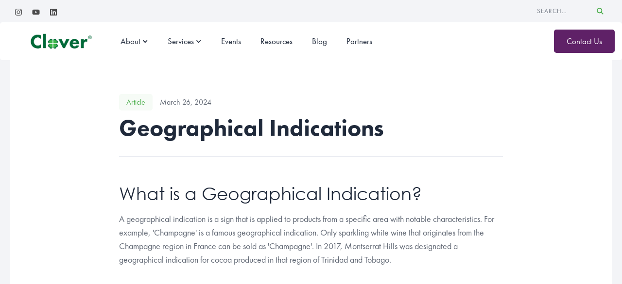

--- FILE ---
content_type: text/html
request_url: https://www.clovertt.com/resources/geographical-indication
body_size: 3622
content:
<!DOCTYPE html><!-- Last Published: Wed Jul 09 2025 18:52:14 GMT+0000 (Coordinated Universal Time) --><html data-wf-domain="www.clovertt.com" data-wf-page="63045a01f2289d077a653b51" data-wf-site="63045a01f2289d4b08653b26" lang="en" data-wf-collection="63045a01f2289db1a9653b45" data-wf-item-slug="geographical-indication"><head><meta charset="utf-8"/><title>Geographical Indications</title><meta content="Mar 26, 2024  -" name="description"/><meta content="Geographical Indications" property="og:title"/><meta content="Mar 26, 2024  -" property="og:description"/><meta content="" property="og:image"/><meta content="Geographical Indications" property="twitter:title"/><meta content="Mar 26, 2024  -" property="twitter:description"/><meta content="" property="twitter:image"/><meta property="og:type" content="website"/><meta content="summary_large_image" name="twitter:card"/><meta content="width=device-width, initial-scale=1" name="viewport"/><link href="https://cdn.prod.website-files.com/63045a01f2289d4b08653b26/css/clover-tt.shared.bd8e6eb53.min.css" rel="stylesheet" type="text/css"/><link href="https://fonts.googleapis.com" rel="preconnect"/><link href="https://fonts.gstatic.com" rel="preconnect" crossorigin="anonymous"/><script src="https://ajax.googleapis.com/ajax/libs/webfont/1.6.26/webfont.js" type="text/javascript"></script><script type="text/javascript">WebFont.load({  google: {    families: ["Mukta Malar:regular,500,600,700","DM Serif Display:regular,italic"]  }});</script><script type="text/javascript">!function(o,c){var n=c.documentElement,t=" w-mod-";n.className+=t+"js",("ontouchstart"in o||o.DocumentTouch&&c instanceof DocumentTouch)&&(n.className+=t+"touch")}(window,document);</script><link href="https://cdn.prod.website-files.com/63045a01f2289d4b08653b26/64026e70e699de62a3308ceb_favicon-32x32.png" rel="shortcut icon" type="image/x-icon"/><link href="https://cdn.prod.website-files.com/63045a01f2289d4b08653b26/64026ee4fecdef61cbea5d74_clover_256x256.png" rel="apple-touch-icon"/><script async="" src="https://www.googletagmanager.com/gtag/js?id=G-S46HXX5XFT"></script><script type="text/javascript">window.dataLayer = window.dataLayer || [];function gtag(){dataLayer.push(arguments);}gtag('set', 'developer_id.dZGVlNj', true);gtag('js', new Date());gtag('config', 'G-S46HXX5XFT');</script></head><body><div class="section-navbar-top"><div class="nav-top"><div class="top-left-block"><a href="https://www.instagram.com/clover_ip/" target="_blank" class="link-social w-inline-block"><img src="https://cdn.prod.website-files.com/63045a01f2289d4b08653b26/6402700d2a9eea54c58b0899_instagram.svg" width="16" height="16" alt="" class="icon-social"/></a><a href="https://www.youtube.com/@clover_ip" target="_blank" class="link-social w-inline-block"><img src="https://cdn.prod.website-files.com/63045a01f2289d4b08653b26/6402700d21e67fa0c9b4d325_youtube.svg" width="16" height="16" alt="" class="icon-social"/></a><a href="https://www.linkedin.com/company/clover-consultancy/" target="_blank" class="link-social w-inline-block"><img src="https://cdn.prod.website-files.com/63045a01f2289d4b08653b26/6402700d7d01f7abb10f7651_linkedin.svg" width="16" height="16" alt="" class="icon-social"/></a></div><div class="top-right-block"><form action="/search" class="search w-form"><input class="search-input w-input" maxlength="256" name="query" placeholder="Search…" type="search" id="search" required=""/><input type="submit" class="search-button w-button" value=" "/></form></div></div></div><div class="section-navbar"><div class="shadow-navbar"></div><div data-w-id="6475c7e1-0807-f31e-8d09-8ee1ffb122b6" class="white-fill-navbar"></div><div data-collapse="medium" data-animation="default" data-duration="300" data-easing="ease-in-out" data-easing2="ease-in-out" role="banner" class="navbar w-nav"><div class="block-nav"><div class="nav-left-block"><a href="/" class="brand w-nav-brand"><img src="https://cdn.prod.website-files.com/63045a01f2289d4b08653b26/63d02a9274a7dfa10690cbe7_Final%20LOGOS%20-%20Separate%20-%20R-05.png" width="183" sizes="183px" srcset="https://cdn.prod.website-files.com/63045a01f2289d4b08653b26/63d02a9274a7dfa10690cbe7_Final%20LOGOS%20-%20Separate%20-%20R-05-p-500.png 500w, https://cdn.prod.website-files.com/63045a01f2289d4b08653b26/63d02a9274a7dfa10690cbe7_Final%20LOGOS%20-%20Separate%20-%20R-05-p-800.png 800w, https://cdn.prod.website-files.com/63045a01f2289d4b08653b26/63d02a9274a7dfa10690cbe7_Final%20LOGOS%20-%20Separate%20-%20R-05-p-1080.png 1080w, https://cdn.prod.website-files.com/63045a01f2289d4b08653b26/63d02a9274a7dfa10690cbe7_Final%20LOGOS%20-%20Separate%20-%20R-05-p-1600.png 1600w, https://cdn.prod.website-files.com/63045a01f2289d4b08653b26/63d02a9274a7dfa10690cbe7_Final%20LOGOS%20-%20Separate%20-%20R-05-p-2000.png 2000w, https://cdn.prod.website-files.com/63045a01f2289d4b08653b26/63d02a9274a7dfa10690cbe7_Final%20LOGOS%20-%20Separate%20-%20R-05-p-2600.png 2600w, https://cdn.prod.website-files.com/63045a01f2289d4b08653b26/63d02a9274a7dfa10690cbe7_Final%20LOGOS%20-%20Separate%20-%20R-05-p-3200.png 3200w, https://cdn.prod.website-files.com/63045a01f2289d4b08653b26/63d02a9274a7dfa10690cbe7_Final%20LOGOS%20-%20Separate%20-%20R-05.png 3301w" alt="" class="logo"/></a><nav role="navigation" class="nav-menu w-nav-menu"><div data-delay="0" data-hover="true" class="dropdown w-dropdown"><div class="dropdown-toggle w-dropdown-toggle"><div class="dropdown-icon w-icon-dropdown-toggle"></div><div class="dropdown-text">About</div></div><nav class="dropdown-list w-dropdown-list"><a href="/about" class="dropdown-link w-dropdown-link">About Us</a><a href="/team" class="dropdown-link w-dropdown-link">Team</a></nav></div><div data-delay="0" data-hover="true" class="dropdown w-dropdown"><div class="dropdown-toggle w-dropdown-toggle"><div class="dropdown-icon w-icon-dropdown-toggle"></div><div class="dropdown-text">Services</div></div><nav class="dropdown-list w-dropdown-list"><div class="w-dyn-list"><div role="list" class="w-dyn-items"><div role="listitem" class="w-dyn-item"><a href="/services/consultation" class="dropdown-link w-dropdown-link">Consultation</a></div><div role="listitem" class="w-dyn-item"><a href="/services/ip-audit" class="dropdown-link w-dropdown-link">IP Audit</a></div><div role="listitem" class="w-dyn-item"><a href="/services/trade-marks" class="dropdown-link w-dropdown-link">Trade Mark Application</a></div><div role="listitem" class="w-dyn-item"><a href="/services/ip-management" class="dropdown-link w-dropdown-link">IP Management</a></div><div role="listitem" class="w-dyn-item"><a href="/services/ip-contract-management" class="dropdown-link w-dropdown-link">Contracts</a></div><div role="listitem" class="w-dyn-item"><a href="/services/workshops" class="dropdown-link w-dropdown-link">Workshops </a></div></div></div></nav></div><a href="/events" class="nav-link w-nav-link">Events</a><a href="/resources" class="nav-link w-nav-link">Resources</a><a href="/news" class="nav-link w-nav-link">Blog</a><a href="https://www.clovertt.com/about#team" class="nav-link w-nav-link">Partners</a></nav></div><div class="nav-right-block"><a href="/contact" class="button-dark-hiddeon-on-mobile w-button">Contact Us<br/></a><div class="menu-button w-nav-button"><div class="icon-menu w-icon-nav-menu"></div></div></div></div></div></div><div class="section-transparent"><div class="content"><img alt="" src="https://cdn.prod.website-files.com/plugins/Basic/assets/placeholder.60f9b1840c.svg" class="image-news-single w-condition-invisible w-dyn-bind-empty"/><div class="video w-condition-invisible w-dyn-bind-empty w-video w-embed"></div><div class="news-single-bg"><div class="block-content-790"><div class="block-category-and-date"><div class="text-news-category">Article</div><div class="text-date-news-single">March 26, 2024</div></div><h2 class="title-news-single">Geographical Indications</h2><div class="space-single-news"></div><div class="rich-text-block w-richtext"><h3>What is a Geographical Indication?</h3><p>A geographical indication is a sign that is applied to products from a specific area with notable characteristics. For example, &#x27;Champagne&#x27; is a famous geographical indication. Only sparkling white wine that originates from the Champagne region in France can be sold as &#x27;Champagne&#x27;. In 2017, Montserrat Hills was designated a geographical indication for cocoa produced in that region of Trinidad and Tobago. </p><p>‍</p></div></div></div></div></div><div class="section-footer"><div class="content"><div class="w-layout-grid grid-footer"><a href="/" class="brand-footer w-nav-brand"><img src="https://cdn.prod.website-files.com/63045a01f2289d4b08653b26/63d02a9274a7dfa10690cbe7_Final%20LOGOS%20-%20Separate%20-%20R-05.png" width="Auto" height="Auto" sizes="(max-width: 479px) 98vw, (max-width: 767px) 99vw, (max-width: 3301px) 100vw, 3301px" alt="" srcset="https://cdn.prod.website-files.com/63045a01f2289d4b08653b26/63d02a9274a7dfa10690cbe7_Final%20LOGOS%20-%20Separate%20-%20R-05-p-500.png 500w, https://cdn.prod.website-files.com/63045a01f2289d4b08653b26/63d02a9274a7dfa10690cbe7_Final%20LOGOS%20-%20Separate%20-%20R-05-p-800.png 800w, https://cdn.prod.website-files.com/63045a01f2289d4b08653b26/63d02a9274a7dfa10690cbe7_Final%20LOGOS%20-%20Separate%20-%20R-05-p-1080.png 1080w, https://cdn.prod.website-files.com/63045a01f2289d4b08653b26/63d02a9274a7dfa10690cbe7_Final%20LOGOS%20-%20Separate%20-%20R-05-p-1600.png 1600w, https://cdn.prod.website-files.com/63045a01f2289d4b08653b26/63d02a9274a7dfa10690cbe7_Final%20LOGOS%20-%20Separate%20-%20R-05-p-2000.png 2000w, https://cdn.prod.website-files.com/63045a01f2289d4b08653b26/63d02a9274a7dfa10690cbe7_Final%20LOGOS%20-%20Separate%20-%20R-05-p-2600.png 2600w, https://cdn.prod.website-files.com/63045a01f2289d4b08653b26/63d02a9274a7dfa10690cbe7_Final%20LOGOS%20-%20Separate%20-%20R-05-p-3200.png 3200w, https://cdn.prod.website-files.com/63045a01f2289d4b08653b26/63d02a9274a7dfa10690cbe7_Final%20LOGOS%20-%20Separate%20-%20R-05.png 3301w" class="logo-footer"/></a><div class="block-footer"><div class="title-footer">Quick Links</div><a href="/services" class="link-footer">Services<br/></a><a href="/events" class="link-footer">Events<br/></a><a href="/resources" class="link-footer">Resources<br/></a></div><div class="block-footer"><div class="title-footer">Company Information</div><a href="/about" class="link-footer">About</a><a href="/team" class="link-footer">Team<br/></a><a href="/news" class="link-footer"> News<br/></a></div><div class="block-footer"><div class="title-footer">Sign Up for Email Updates</div><p class="paragraph-footer">Subscribe to receive news and updates about intellectual property</p><div class="form-block-footer w-form"><form id="wf-form-Email-Form-Footer" name="wf-form-Email-Form-Footer" data-name="Email Form Footer" action="https://clovertt.us11.list-manage.com/subscribe/post?u=b434b4d1350b335f901dc53d7&amp;amp;id=cf93970173&amp;amp;f_id=005ea4e0f0" method="post" class="form-footer" data-wf-page-id="63045a01f2289d077a653b51" data-wf-element-id="3ede5a6f-3e81-6edd-de4e-645f3cd66a6f"><input class="text-field w-input" maxlength="256" name="Your-Email-2" data-name="Your Email 2" placeholder="Your Email" type="email" id="mce-EMAIL" required=""/><input type="submit" data-wait="Please wait..." class="submit-button-footer w-button" value="Submit"/></form><div class="success-message-footer w-form-done"><div class="text-success">Thank you! Your submission has been received!</div></div><div class="error-message-footer w-form-fail"><div class="text-error">Oops! Something went wrong while submitting the form.</div></div></div></div></div><div class="block-footer-down-clone"><div class="top-block"><div class="down-left-block"><a href="/terms-of-use" class="link-down-footer">Terms of USE</a><div class="space-link-footer"></div><a href="/style-guide-copy" class="link-down-footer">Privacy Policy</a></div><div class="down-right-block"><a href="https://www.instagram.com/clover_ip/" target="_blank" class="link-social w-inline-block"><img src="https://cdn.prod.website-files.com/63045a01f2289d4b08653b26/6402700d2a9eea54c58b0899_instagram.svg" width="16" height="16" alt="" class="icon-social"/></a><a href="https://www.linkedin.com/company/clover-consultancy/" target="_blank" class="link-social w-inline-block"><img src="https://cdn.prod.website-files.com/63045a01f2289d4b08653b26/6402700d7d01f7abb10f7651_linkedin.svg" width="16" height="16" alt="" class="icon-social"/></a><a href="https://www.youtube.com/@clover_ip" target="_blank" class="link-social w-inline-block"><img src="https://cdn.prod.website-files.com/63045a01f2289d4b08653b26/6402700d21e67fa0c9b4d325_youtube.svg" width="16" height="16" alt="" class="icon-social"/></a></div></div><div class="top-block"><p class="disclaimer">Clover Consultancy Ltd is not a law firm and its Founders are not Attorneys at Law. Clover® does not provide legal advice, only intellectual property management and information services.</p></div></div></div></div><script src="https://d3e54v103j8qbb.cloudfront.net/js/jquery-3.5.1.min.dc5e7f18c8.js?site=63045a01f2289d4b08653b26" type="text/javascript" integrity="sha256-9/aliU8dGd2tb6OSsuzixeV4y/faTqgFtohetphbbj0=" crossorigin="anonymous"></script><script src="https://cdn.prod.website-files.com/63045a01f2289d4b08653b26/js/clover-tt.schunk.36b8fb49256177c8.js" type="text/javascript"></script><script src="https://cdn.prod.website-files.com/63045a01f2289d4b08653b26/js/clover-tt.schunk.912bf2c05a6680a2.js" type="text/javascript"></script><script src="https://cdn.prod.website-files.com/63045a01f2289d4b08653b26/js/clover-tt.962f6a63.67813d2d100865d3.js" type="text/javascript"></script></body></html>

--- FILE ---
content_type: text/css
request_url: https://cdn.prod.website-files.com/63045a01f2289d4b08653b26/css/clover-tt.shared.bd8e6eb53.min.css
body_size: 17155
content:
html{-webkit-text-size-adjust:100%;-ms-text-size-adjust:100%;font-family:sans-serif}body{margin:0}article,aside,details,figcaption,figure,footer,header,hgroup,main,menu,nav,section,summary{display:block}audio,canvas,progress,video{vertical-align:baseline;display:inline-block}audio:not([controls]){height:0;display:none}[hidden],template{display:none}a{background-color:#0000}a:active,a:hover{outline:0}abbr[title]{border-bottom:1px dotted}b,strong{font-weight:700}dfn{font-style:italic}h1{margin:.67em 0;font-size:2em}mark{color:#000;background:#ff0}small{font-size:80%}sub,sup{vertical-align:baseline;font-size:75%;line-height:0;position:relative}sup{top:-.5em}sub{bottom:-.25em}img{border:0}svg:not(:root){overflow:hidden}hr{box-sizing:content-box;height:0}pre{overflow:auto}code,kbd,pre,samp{font-family:monospace;font-size:1em}button,input,optgroup,select,textarea{color:inherit;font:inherit;margin:0}button{overflow:visible}button,select{text-transform:none}button,html input[type=button],input[type=reset]{-webkit-appearance:button;cursor:pointer}button[disabled],html input[disabled]{cursor:default}button::-moz-focus-inner,input::-moz-focus-inner{border:0;padding:0}input{line-height:normal}input[type=checkbox],input[type=radio]{box-sizing:border-box;padding:0}input[type=number]::-webkit-inner-spin-button,input[type=number]::-webkit-outer-spin-button{height:auto}input[type=search]{-webkit-appearance:none}input[type=search]::-webkit-search-cancel-button,input[type=search]::-webkit-search-decoration{-webkit-appearance:none}legend{border:0;padding:0}textarea{overflow:auto}optgroup{font-weight:700}table{border-collapse:collapse;border-spacing:0}td,th{padding:0}@font-face{font-family:webflow-icons;src:url([data-uri])format("truetype");font-weight:400;font-style:normal}[class^=w-icon-],[class*=\ w-icon-]{speak:none;font-variant:normal;text-transform:none;-webkit-font-smoothing:antialiased;-moz-osx-font-smoothing:grayscale;font-style:normal;font-weight:400;line-height:1;font-family:webflow-icons!important}.w-icon-slider-right:before{content:""}.w-icon-slider-left:before{content:""}.w-icon-nav-menu:before{content:""}.w-icon-arrow-down:before,.w-icon-dropdown-toggle:before{content:""}.w-icon-file-upload-remove:before{content:""}.w-icon-file-upload-icon:before{content:""}*{box-sizing:border-box}html{height:100%}body{color:#333;background-color:#fff;min-height:100%;margin:0;font-family:Arial,sans-serif;font-size:14px;line-height:20px}img{vertical-align:middle;max-width:100%;display:inline-block}html.w-mod-touch *{background-attachment:scroll!important}.w-block{display:block}.w-inline-block{max-width:100%;display:inline-block}.w-clearfix:before,.w-clearfix:after{content:" ";grid-area:1/1/2/2;display:table}.w-clearfix:after{clear:both}.w-hidden{display:none}.w-button{color:#fff;line-height:inherit;cursor:pointer;background-color:#3898ec;border:0;border-radius:0;padding:9px 15px;text-decoration:none;display:inline-block}input.w-button{-webkit-appearance:button}html[data-w-dynpage] [data-w-cloak]{color:#0000!important}.w-code-block{margin:unset}pre.w-code-block code{all:inherit}.w-optimization{display:contents}.w-webflow-badge,.w-webflow-badge>img{box-sizing:unset;width:unset;height:unset;max-height:unset;max-width:unset;min-height:unset;min-width:unset;margin:unset;padding:unset;float:unset;clear:unset;border:unset;border-radius:unset;background:unset;background-image:unset;background-position:unset;background-size:unset;background-repeat:unset;background-origin:unset;background-clip:unset;background-attachment:unset;background-color:unset;box-shadow:unset;transform:unset;direction:unset;font-family:unset;font-weight:unset;color:unset;font-size:unset;line-height:unset;font-style:unset;font-variant:unset;text-align:unset;letter-spacing:unset;-webkit-text-decoration:unset;text-decoration:unset;text-indent:unset;text-transform:unset;list-style-type:unset;text-shadow:unset;vertical-align:unset;cursor:unset;white-space:unset;word-break:unset;word-spacing:unset;word-wrap:unset;transition:unset}.w-webflow-badge{white-space:nowrap;cursor:pointer;box-shadow:0 0 0 1px #0000001a,0 1px 3px #0000001a;visibility:visible!important;opacity:1!important;z-index:2147483647!important;color:#aaadb0!important;overflow:unset!important;background-color:#fff!important;border-radius:3px!important;width:auto!important;height:auto!important;margin:0!important;padding:6px!important;font-size:12px!important;line-height:14px!important;text-decoration:none!important;display:inline-block!important;position:fixed!important;inset:auto 12px 12px auto!important;transform:none!important}.w-webflow-badge>img{position:unset;visibility:unset!important;opacity:1!important;vertical-align:middle!important;display:inline-block!important}h1,h2,h3,h4,h5,h6{margin-bottom:10px;font-weight:700}h1{margin-top:20px;font-size:38px;line-height:44px}h2{margin-top:20px;font-size:32px;line-height:36px}h3{margin-top:20px;font-size:24px;line-height:30px}h4{margin-top:10px;font-size:18px;line-height:24px}h5{margin-top:10px;font-size:14px;line-height:20px}h6{margin-top:10px;font-size:12px;line-height:18px}p{margin-top:0;margin-bottom:10px}blockquote{border-left:5px solid #e2e2e2;margin:0 0 10px;padding:10px 20px;font-size:18px;line-height:22px}figure{margin:0 0 10px}ul,ol{margin-top:0;margin-bottom:10px;padding-left:40px}.w-list-unstyled{padding-left:0;list-style:none}.w-embed:before,.w-embed:after{content:" ";grid-area:1/1/2/2;display:table}.w-embed:after{clear:both}.w-video{width:100%;padding:0;position:relative}.w-video iframe,.w-video object,.w-video embed{border:none;width:100%;height:100%;position:absolute;top:0;left:0}fieldset{border:0;margin:0;padding:0}button,[type=button],[type=reset]{cursor:pointer;-webkit-appearance:button;border:0}.w-form{margin:0 0 15px}.w-form-done{text-align:center;background-color:#ddd;padding:20px;display:none}.w-form-fail{background-color:#ffdede;margin-top:10px;padding:10px;display:none}label{margin-bottom:5px;font-weight:700;display:block}.w-input,.w-select{color:#333;vertical-align:middle;background-color:#fff;border:1px solid #ccc;width:100%;height:38px;margin-bottom:10px;padding:8px 12px;font-size:14px;line-height:1.42857;display:block}.w-input::placeholder,.w-select::placeholder{color:#999}.w-input:focus,.w-select:focus{border-color:#3898ec;outline:0}.w-input[disabled],.w-select[disabled],.w-input[readonly],.w-select[readonly],fieldset[disabled] .w-input,fieldset[disabled] .w-select{cursor:not-allowed}.w-input[disabled]:not(.w-input-disabled),.w-select[disabled]:not(.w-input-disabled),.w-input[readonly],.w-select[readonly],fieldset[disabled]:not(.w-input-disabled) .w-input,fieldset[disabled]:not(.w-input-disabled) .w-select{background-color:#eee}textarea.w-input,textarea.w-select{height:auto}.w-select{background-color:#f3f3f3}.w-select[multiple]{height:auto}.w-form-label{cursor:pointer;margin-bottom:0;font-weight:400;display:inline-block}.w-radio{margin-bottom:5px;padding-left:20px;display:block}.w-radio:before,.w-radio:after{content:" ";grid-area:1/1/2/2;display:table}.w-radio:after{clear:both}.w-radio-input{float:left;margin:3px 0 0 -20px;line-height:normal}.w-file-upload{margin-bottom:10px;display:block}.w-file-upload-input{opacity:0;z-index:-100;width:.1px;height:.1px;position:absolute;overflow:hidden}.w-file-upload-default,.w-file-upload-uploading,.w-file-upload-success{color:#333;display:inline-block}.w-file-upload-error{margin-top:10px;display:block}.w-file-upload-default.w-hidden,.w-file-upload-uploading.w-hidden,.w-file-upload-error.w-hidden,.w-file-upload-success.w-hidden{display:none}.w-file-upload-uploading-btn{cursor:pointer;background-color:#fafafa;border:1px solid #ccc;margin:0;padding:8px 12px;font-size:14px;font-weight:400;display:flex}.w-file-upload-file{background-color:#fafafa;border:1px solid #ccc;flex-grow:1;justify-content:space-between;margin:0;padding:8px 9px 8px 11px;display:flex}.w-file-upload-file-name{font-size:14px;font-weight:400;display:block}.w-file-remove-link{cursor:pointer;width:auto;height:auto;margin-top:3px;margin-left:10px;padding:3px;display:block}.w-icon-file-upload-remove{margin:auto;font-size:10px}.w-file-upload-error-msg{color:#ea384c;padding:2px 0;display:inline-block}.w-file-upload-info{padding:0 12px;line-height:38px;display:inline-block}.w-file-upload-label{cursor:pointer;background-color:#fafafa;border:1px solid #ccc;margin:0;padding:8px 12px;font-size:14px;font-weight:400;display:inline-block}.w-icon-file-upload-icon,.w-icon-file-upload-uploading{width:20px;margin-right:8px;display:inline-block}.w-icon-file-upload-uploading{height:20px}.w-container{max-width:940px;margin-left:auto;margin-right:auto}.w-container:before,.w-container:after{content:" ";grid-area:1/1/2/2;display:table}.w-container:after{clear:both}.w-container .w-row{margin-left:-10px;margin-right:-10px}.w-row:before,.w-row:after{content:" ";grid-area:1/1/2/2;display:table}.w-row:after{clear:both}.w-row .w-row{margin-left:0;margin-right:0}.w-col{float:left;width:100%;min-height:1px;padding-left:10px;padding-right:10px;position:relative}.w-col .w-col{padding-left:0;padding-right:0}.w-col-1{width:8.33333%}.w-col-2{width:16.6667%}.w-col-3{width:25%}.w-col-4{width:33.3333%}.w-col-5{width:41.6667%}.w-col-6{width:50%}.w-col-7{width:58.3333%}.w-col-8{width:66.6667%}.w-col-9{width:75%}.w-col-10{width:83.3333%}.w-col-11{width:91.6667%}.w-col-12{width:100%}.w-hidden-main{display:none!important}@media screen and (max-width:991px){.w-container{max-width:728px}.w-hidden-main{display:inherit!important}.w-hidden-medium{display:none!important}.w-col-medium-1{width:8.33333%}.w-col-medium-2{width:16.6667%}.w-col-medium-3{width:25%}.w-col-medium-4{width:33.3333%}.w-col-medium-5{width:41.6667%}.w-col-medium-6{width:50%}.w-col-medium-7{width:58.3333%}.w-col-medium-8{width:66.6667%}.w-col-medium-9{width:75%}.w-col-medium-10{width:83.3333%}.w-col-medium-11{width:91.6667%}.w-col-medium-12{width:100%}.w-col-stack{width:100%;left:auto;right:auto}}@media screen and (max-width:767px){.w-hidden-main,.w-hidden-medium{display:inherit!important}.w-hidden-small{display:none!important}.w-row,.w-container .w-row{margin-left:0;margin-right:0}.w-col{width:100%;left:auto;right:auto}.w-col-small-1{width:8.33333%}.w-col-small-2{width:16.6667%}.w-col-small-3{width:25%}.w-col-small-4{width:33.3333%}.w-col-small-5{width:41.6667%}.w-col-small-6{width:50%}.w-col-small-7{width:58.3333%}.w-col-small-8{width:66.6667%}.w-col-small-9{width:75%}.w-col-small-10{width:83.3333%}.w-col-small-11{width:91.6667%}.w-col-small-12{width:100%}}@media screen and (max-width:479px){.w-container{max-width:none}.w-hidden-main,.w-hidden-medium,.w-hidden-small{display:inherit!important}.w-hidden-tiny{display:none!important}.w-col{width:100%}.w-col-tiny-1{width:8.33333%}.w-col-tiny-2{width:16.6667%}.w-col-tiny-3{width:25%}.w-col-tiny-4{width:33.3333%}.w-col-tiny-5{width:41.6667%}.w-col-tiny-6{width:50%}.w-col-tiny-7{width:58.3333%}.w-col-tiny-8{width:66.6667%}.w-col-tiny-9{width:75%}.w-col-tiny-10{width:83.3333%}.w-col-tiny-11{width:91.6667%}.w-col-tiny-12{width:100%}}.w-widget{position:relative}.w-widget-map{width:100%;height:400px}.w-widget-map label{width:auto;display:inline}.w-widget-map img{max-width:inherit}.w-widget-map .gm-style-iw{text-align:center}.w-widget-map .gm-style-iw>button{display:none!important}.w-widget-twitter{overflow:hidden}.w-widget-twitter-count-shim{vertical-align:top;text-align:center;background:#fff;border:1px solid #758696;border-radius:3px;width:28px;height:20px;display:inline-block;position:relative}.w-widget-twitter-count-shim *{pointer-events:none;-webkit-user-select:none;user-select:none}.w-widget-twitter-count-shim .w-widget-twitter-count-inner{text-align:center;color:#999;font-family:serif;font-size:15px;line-height:12px;position:relative}.w-widget-twitter-count-shim .w-widget-twitter-count-clear{display:block;position:relative}.w-widget-twitter-count-shim.w--large{width:36px;height:28px}.w-widget-twitter-count-shim.w--large .w-widget-twitter-count-inner{font-size:18px;line-height:18px}.w-widget-twitter-count-shim:not(.w--vertical){margin-left:5px;margin-right:8px}.w-widget-twitter-count-shim:not(.w--vertical).w--large{margin-left:6px}.w-widget-twitter-count-shim:not(.w--vertical):before,.w-widget-twitter-count-shim:not(.w--vertical):after{content:" ";pointer-events:none;border:solid #0000;width:0;height:0;position:absolute;top:50%;left:0}.w-widget-twitter-count-shim:not(.w--vertical):before{border-width:4px;border-color:#75869600 #5d6c7b #75869600 #75869600;margin-top:-4px;margin-left:-9px}.w-widget-twitter-count-shim:not(.w--vertical).w--large:before{border-width:5px;margin-top:-5px;margin-left:-10px}.w-widget-twitter-count-shim:not(.w--vertical):after{border-width:4px;border-color:#fff0 #fff #fff0 #fff0;margin-top:-4px;margin-left:-8px}.w-widget-twitter-count-shim:not(.w--vertical).w--large:after{border-width:5px;margin-top:-5px;margin-left:-9px}.w-widget-twitter-count-shim.w--vertical{width:61px;height:33px;margin-bottom:8px}.w-widget-twitter-count-shim.w--vertical:before,.w-widget-twitter-count-shim.w--vertical:after{content:" ";pointer-events:none;border:solid #0000;width:0;height:0;position:absolute;top:100%;left:50%}.w-widget-twitter-count-shim.w--vertical:before{border-width:5px;border-color:#5d6c7b #75869600 #75869600;margin-left:-5px}.w-widget-twitter-count-shim.w--vertical:after{border-width:4px;border-color:#fff #fff0 #fff0;margin-left:-4px}.w-widget-twitter-count-shim.w--vertical .w-widget-twitter-count-inner{font-size:18px;line-height:22px}.w-widget-twitter-count-shim.w--vertical.w--large{width:76px}.w-background-video{color:#fff;height:500px;position:relative;overflow:hidden}.w-background-video>video{object-fit:cover;z-index:-100;background-position:50%;background-size:cover;width:100%;height:100%;margin:auto;position:absolute;inset:-100%}.w-background-video>video::-webkit-media-controls-start-playback-button{-webkit-appearance:none;display:none!important}.w-background-video--control{background-color:#0000;padding:0;position:absolute;bottom:1em;right:1em}.w-background-video--control>[hidden]{display:none!important}.w-slider{text-align:center;clear:both;-webkit-tap-highlight-color:#0000;tap-highlight-color:#0000;background:#ddd;height:300px;position:relative}.w-slider-mask{z-index:1;white-space:nowrap;height:100%;display:block;position:relative;left:0;right:0;overflow:hidden}.w-slide{vertical-align:top;white-space:normal;text-align:left;width:100%;height:100%;display:inline-block;position:relative}.w-slider-nav{z-index:2;text-align:center;-webkit-tap-highlight-color:#0000;tap-highlight-color:#0000;height:40px;margin:auto;padding-top:10px;position:absolute;inset:auto 0 0}.w-slider-nav.w-round>div{border-radius:100%}.w-slider-nav.w-num>div{font-size:inherit;line-height:inherit;width:auto;height:auto;padding:.2em .5em}.w-slider-nav.w-shadow>div{box-shadow:0 0 3px #3336}.w-slider-nav-invert{color:#fff}.w-slider-nav-invert>div{background-color:#2226}.w-slider-nav-invert>div.w-active{background-color:#222}.w-slider-dot{cursor:pointer;background-color:#fff6;width:1em;height:1em;margin:0 3px .5em;transition:background-color .1s,color .1s;display:inline-block;position:relative}.w-slider-dot.w-active{background-color:#fff}.w-slider-dot:focus{outline:none;box-shadow:0 0 0 2px #fff}.w-slider-dot:focus.w-active{box-shadow:none}.w-slider-arrow-left,.w-slider-arrow-right{cursor:pointer;color:#fff;-webkit-tap-highlight-color:#0000;tap-highlight-color:#0000;-webkit-user-select:none;user-select:none;width:80px;margin:auto;font-size:40px;position:absolute;inset:0;overflow:hidden}.w-slider-arrow-left [class^=w-icon-],.w-slider-arrow-right [class^=w-icon-],.w-slider-arrow-left [class*=\ w-icon-],.w-slider-arrow-right [class*=\ w-icon-]{position:absolute}.w-slider-arrow-left:focus,.w-slider-arrow-right:focus{outline:0}.w-slider-arrow-left{z-index:3;right:auto}.w-slider-arrow-right{z-index:4;left:auto}.w-icon-slider-left,.w-icon-slider-right{width:1em;height:1em;margin:auto;inset:0}.w-slider-aria-label{clip:rect(0 0 0 0);border:0;width:1px;height:1px;margin:-1px;padding:0;position:absolute;overflow:hidden}.w-slider-force-show{display:block!important}.w-dropdown{text-align:left;z-index:900;margin-left:auto;margin-right:auto;display:inline-block;position:relative}.w-dropdown-btn,.w-dropdown-toggle,.w-dropdown-link{vertical-align:top;color:#222;text-align:left;white-space:nowrap;margin-left:auto;margin-right:auto;padding:20px;text-decoration:none;position:relative}.w-dropdown-toggle{-webkit-user-select:none;user-select:none;cursor:pointer;padding-right:40px;display:inline-block}.w-dropdown-toggle:focus{outline:0}.w-icon-dropdown-toggle{width:1em;height:1em;margin:auto 20px auto auto;position:absolute;top:0;bottom:0;right:0}.w-dropdown-list{background:#ddd;min-width:100%;display:none;position:absolute}.w-dropdown-list.w--open{display:block}.w-dropdown-link{color:#222;padding:10px 20px;display:block}.w-dropdown-link.w--current{color:#0082f3}.w-dropdown-link:focus{outline:0}@media screen and (max-width:767px){.w-nav-brand{padding-left:10px}}.w-lightbox-backdrop{cursor:auto;letter-spacing:normal;text-indent:0;text-shadow:none;text-transform:none;visibility:visible;white-space:normal;word-break:normal;word-spacing:normal;word-wrap:normal;color:#fff;text-align:center;z-index:2000;opacity:0;-webkit-user-select:none;-moz-user-select:none;-webkit-tap-highlight-color:transparent;background:#000000e6;outline:0;font-family:Helvetica Neue,Helvetica,Ubuntu,Segoe UI,Verdana,sans-serif;font-size:17px;font-style:normal;font-weight:300;line-height:1.2;list-style:disc;position:fixed;inset:0;-webkit-transform:translate(0)}.w-lightbox-backdrop,.w-lightbox-container{-webkit-overflow-scrolling:touch;height:100%;overflow:auto}.w-lightbox-content{height:100vh;position:relative;overflow:hidden}.w-lightbox-view{opacity:0;width:100vw;height:100vh;position:absolute}.w-lightbox-view:before{content:"";height:100vh}.w-lightbox-group,.w-lightbox-group .w-lightbox-view,.w-lightbox-group .w-lightbox-view:before{height:86vh}.w-lightbox-frame,.w-lightbox-view:before{vertical-align:middle;display:inline-block}.w-lightbox-figure{margin:0;position:relative}.w-lightbox-group .w-lightbox-figure{cursor:pointer}.w-lightbox-img{width:auto;max-width:none;height:auto}.w-lightbox-image{float:none;max-width:100vw;max-height:100vh;display:block}.w-lightbox-group .w-lightbox-image{max-height:86vh}.w-lightbox-caption{text-align:left;text-overflow:ellipsis;white-space:nowrap;background:#0006;padding:.5em 1em;position:absolute;bottom:0;left:0;right:0;overflow:hidden}.w-lightbox-embed{width:100%;height:100%;position:absolute;inset:0}.w-lightbox-control{cursor:pointer;background-position:50%;background-repeat:no-repeat;background-size:24px;width:4em;transition:all .3s;position:absolute;top:0}.w-lightbox-left{background-image:url([data-uri]);display:none;bottom:0;left:0}.w-lightbox-right{background-image:url([data-uri]);display:none;bottom:0;right:0}.w-lightbox-close{background-image:url([data-uri]);background-size:18px;height:2.6em;right:0}.w-lightbox-strip{white-space:nowrap;padding:0 1vh;line-height:0;position:absolute;bottom:0;left:0;right:0;overflow:auto hidden}.w-lightbox-item{box-sizing:content-box;cursor:pointer;width:10vh;padding:2vh 1vh;display:inline-block;-webkit-transform:translate(0,0)}.w-lightbox-active{opacity:.3}.w-lightbox-thumbnail{background:#222;height:10vh;position:relative;overflow:hidden}.w-lightbox-thumbnail-image{position:absolute;top:0;left:0}.w-lightbox-thumbnail .w-lightbox-tall{width:100%;top:50%;transform:translateY(-50%)}.w-lightbox-thumbnail .w-lightbox-wide{height:100%;left:50%;transform:translate(-50%)}.w-lightbox-spinner{box-sizing:border-box;border:5px solid #0006;border-radius:50%;width:40px;height:40px;margin-top:-20px;margin-left:-20px;animation:.8s linear infinite spin;position:absolute;top:50%;left:50%}.w-lightbox-spinner:after{content:"";border:3px solid #0000;border-bottom-color:#fff;border-radius:50%;position:absolute;inset:-4px}.w-lightbox-hide{display:none}.w-lightbox-noscroll{overflow:hidden}@media (min-width:768px){.w-lightbox-content{height:96vh;margin-top:2vh}.w-lightbox-view,.w-lightbox-view:before{height:96vh}.w-lightbox-group,.w-lightbox-group .w-lightbox-view,.w-lightbox-group .w-lightbox-view:before{height:84vh}.w-lightbox-image{max-width:96vw;max-height:96vh}.w-lightbox-group .w-lightbox-image{max-width:82.3vw;max-height:84vh}.w-lightbox-left,.w-lightbox-right{opacity:.5;display:block}.w-lightbox-close{opacity:.8}.w-lightbox-control:hover{opacity:1}}.w-lightbox-inactive,.w-lightbox-inactive:hover{opacity:0}.w-richtext:before,.w-richtext:after{content:" ";grid-area:1/1/2/2;display:table}.w-richtext:after{clear:both}.w-richtext[contenteditable=true]:before,.w-richtext[contenteditable=true]:after{white-space:initial}.w-richtext ol,.w-richtext ul{overflow:hidden}.w-richtext .w-richtext-figure-selected.w-richtext-figure-type-video div:after,.w-richtext .w-richtext-figure-selected[data-rt-type=video] div:after,.w-richtext .w-richtext-figure-selected.w-richtext-figure-type-image div,.w-richtext .w-richtext-figure-selected[data-rt-type=image] div{outline:2px solid #2895f7}.w-richtext figure.w-richtext-figure-type-video>div:after,.w-richtext figure[data-rt-type=video]>div:after{content:"";display:none;position:absolute;inset:0}.w-richtext figure{max-width:60%;position:relative}.w-richtext figure>div:before{cursor:default!important}.w-richtext figure img{width:100%}.w-richtext figure figcaption.w-richtext-figcaption-placeholder{opacity:.6}.w-richtext figure div{color:#0000;font-size:0}.w-richtext figure.w-richtext-figure-type-image,.w-richtext figure[data-rt-type=image]{display:table}.w-richtext figure.w-richtext-figure-type-image>div,.w-richtext figure[data-rt-type=image]>div{display:inline-block}.w-richtext figure.w-richtext-figure-type-image>figcaption,.w-richtext figure[data-rt-type=image]>figcaption{caption-side:bottom;display:table-caption}.w-richtext figure.w-richtext-figure-type-video,.w-richtext figure[data-rt-type=video]{width:60%;height:0}.w-richtext figure.w-richtext-figure-type-video iframe,.w-richtext figure[data-rt-type=video] iframe{width:100%;height:100%;position:absolute;top:0;left:0}.w-richtext figure.w-richtext-figure-type-video>div,.w-richtext figure[data-rt-type=video]>div{width:100%}.w-richtext figure.w-richtext-align-center{clear:both;margin-left:auto;margin-right:auto}.w-richtext figure.w-richtext-align-center.w-richtext-figure-type-image>div,.w-richtext figure.w-richtext-align-center[data-rt-type=image]>div{max-width:100%}.w-richtext figure.w-richtext-align-normal{clear:both}.w-richtext figure.w-richtext-align-fullwidth{text-align:center;clear:both;width:100%;max-width:100%;margin-left:auto;margin-right:auto;display:block}.w-richtext figure.w-richtext-align-fullwidth>div{padding-bottom:inherit;display:inline-block}.w-richtext figure.w-richtext-align-fullwidth>figcaption{display:block}.w-richtext figure.w-richtext-align-floatleft{float:left;clear:none;margin-right:15px}.w-richtext figure.w-richtext-align-floatright{float:right;clear:none;margin-left:15px}.w-nav{z-index:1000;background:#ddd;position:relative}.w-nav:before,.w-nav:after{content:" ";grid-area:1/1/2/2;display:table}.w-nav:after{clear:both}.w-nav-brand{float:left;color:#333;text-decoration:none;position:relative}.w-nav-link{vertical-align:top;color:#222;text-align:left;margin-left:auto;margin-right:auto;padding:20px;text-decoration:none;display:inline-block;position:relative}.w-nav-link.w--current{color:#0082f3}.w-nav-menu{float:right;position:relative}[data-nav-menu-open]{text-align:center;background:#c8c8c8;min-width:200px;position:absolute;top:100%;left:0;right:0;overflow:visible;display:block!important}.w--nav-link-open{display:block;position:relative}.w-nav-overlay{width:100%;display:none;position:absolute;top:100%;left:0;right:0;overflow:hidden}.w-nav-overlay [data-nav-menu-open]{top:0}.w-nav[data-animation=over-left] .w-nav-overlay{width:auto}.w-nav[data-animation=over-left] .w-nav-overlay,.w-nav[data-animation=over-left] [data-nav-menu-open]{z-index:1;top:0;right:auto}.w-nav[data-animation=over-right] .w-nav-overlay{width:auto}.w-nav[data-animation=over-right] .w-nav-overlay,.w-nav[data-animation=over-right] [data-nav-menu-open]{z-index:1;top:0;left:auto}.w-nav-button{float:right;cursor:pointer;-webkit-tap-highlight-color:#0000;tap-highlight-color:#0000;-webkit-user-select:none;user-select:none;padding:18px;font-size:24px;display:none;position:relative}.w-nav-button:focus{outline:0}.w-nav-button.w--open{color:#fff;background-color:#c8c8c8}.w-nav[data-collapse=all] .w-nav-menu{display:none}.w-nav[data-collapse=all] .w-nav-button,.w--nav-dropdown-open,.w--nav-dropdown-toggle-open{display:block}.w--nav-dropdown-list-open{position:static}@media screen and (max-width:991px){.w-nav[data-collapse=medium] .w-nav-menu{display:none}.w-nav[data-collapse=medium] .w-nav-button{display:block}}@media screen and (max-width:767px){.w-nav[data-collapse=small] .w-nav-menu{display:none}.w-nav[data-collapse=small] .w-nav-button{display:block}.w-nav-brand{padding-left:10px}}@media screen and (max-width:479px){.w-nav[data-collapse=tiny] .w-nav-menu{display:none}.w-nav[data-collapse=tiny] .w-nav-button{display:block}}.w-tabs{position:relative}.w-tabs:before,.w-tabs:after{content:" ";grid-area:1/1/2/2;display:table}.w-tabs:after{clear:both}.w-tab-menu{position:relative}.w-tab-link{vertical-align:top;text-align:left;cursor:pointer;color:#222;background-color:#ddd;padding:9px 30px;text-decoration:none;display:inline-block;position:relative}.w-tab-link.w--current{background-color:#c8c8c8}.w-tab-link:focus{outline:0}.w-tab-content{display:block;position:relative;overflow:hidden}.w-tab-pane{display:none;position:relative}.w--tab-active{display:block}@media screen and (max-width:479px){.w-tab-link{display:block}}.w-ix-emptyfix:after{content:""}@keyframes spin{0%{transform:rotate(0)}to{transform:rotate(360deg)}}.w-dyn-empty{background-color:#ddd;padding:10px}.w-dyn-hide,.w-dyn-bind-empty,.w-condition-invisible{display:none!important}.wf-layout-layout{display:grid}@font-face{font-family:Century gothic;src:url(https://cdn.prod.website-files.com/63045a01f2289d4b08653b26/63045e1ad5eaec6160bb0ed1_Century%20Gothic.ttf)format("truetype");font-weight:400;font-style:normal;font-display:swap}@font-face{font-family:Butler;src:url(https://cdn.prod.website-files.com/63045a01f2289d4b08653b26/63045e005279de0c135afec6_Butler_Bold.otf)format("opentype");font-weight:700;font-style:normal;font-display:swap}@font-face{font-family:Futura PT;src:url(https://cdn.prod.website-files.com/63045a01f2289d4b08653b26/63045e335279de110d5b001d_FuturaPTHeavy.otf)format("opentype");font-weight:900;font-style:normal;font-display:swap}@font-face{font-family:Futura PT;src:url(https://cdn.prod.website-files.com/63045a01f2289d4b08653b26/63045e98c756ab98072b21d1_FuturaPTBook.otf)format("opentype");font-weight:400;font-style:normal;font-display:swap}@font-face{font-family:Futura PT;src:url(https://cdn.prod.website-files.com/63045a01f2289d4b08653b26/63046803fbd53161f954b786_FuturaPTBookOblique.otf)format("opentype");font-weight:400;font-style:italic;font-display:swap}:root{--white:white;--purple:#5f2167;--neutral-black:#2d2926;--dark-green:#046a38;--light-green:#4ca548;--orange:#ff9e1b;--yellow:#f3d54e;--light-yellow:#f2f0a1}.w-layout-grid{grid-row-gap:16px;grid-column-gap:16px;grid-template-rows:auto auto;grid-template-columns:1fr 1fr;grid-auto-columns:1fr;display:grid}body{color:#626975;background-color:#f3f4f7;font-family:Futura PT,sans-serif;font-size:18px;font-weight:400;line-height:1.6em}h1{color:#202a3b;margin-top:20px;margin-bottom:22px;font-family:Butler,sans-serif;font-size:60px;font-weight:400;line-height:1.15em}h2{color:#202a3b;margin-top:20px;margin-bottom:10px;font-family:Futura PT,sans-serif;font-size:48px;font-weight:900;line-height:1.18em}h3{color:#202a3b;margin-top:20px;margin-bottom:10px;font-family:Century gothic,sans-serif;font-size:36px;font-weight:400;line-height:1.18em}h4{color:#202a3b;margin-top:10px;margin-bottom:10px;font-family:Futura PT,sans-serif;font-size:30px;font-weight:400;line-height:1.18em}h5{color:#202a3b;margin-top:10px;margin-bottom:10px;font-family:Futura PT,sans-serif;font-size:26px;font-weight:400;line-height:1.28em}h6{color:#202a3b;margin-top:10px;margin-bottom:14px;font-family:Futura PT,sans-serif;font-size:18px;font-weight:400;line-height:1.25em}p{margin-bottom:30px;font-family:Futura PT,sans-serif}a{color:#4eaf4e;text-decoration:underline;transition:color .2s ease-out}a:hover{color:#202a3b}ul,ol{margin-top:0;margin-bottom:10px;padding-left:20px}li{margin-top:10px;margin-bottom:10px;padding-left:5px}img{max-width:100%;display:inline-block}strong{color:#202a3b;font-weight:700}blockquote{color:#4eaf4e;border-left:3px solid #4eaf4e4d;margin-top:20px;margin-bottom:20px;padding:2px 20px 2px 25px;font-family:DM Serif Display,sans-serif;font-size:24px;font-style:italic;font-weight:400;line-height:34px}figure{margin-bottom:10px}figcaption{text-align:center;margin-top:5px}.content{z-index:10;flex-direction:column;justify-content:center;align-items:center;width:100%;max-width:1300px;display:flex;position:relative}.section-hero{flex-direction:column;justify-content:center;align-items:center;padding-left:30px;padding-right:30px;display:flex;overflow:hidden}.navbar{background-color:var(--white);border-radius:5px;flex-direction:row;justify-content:center;align-items:center;width:100%;max-width:1300px;height:78px;margin-left:auto;margin-right:auto;padding-left:15px;padding-right:15px;display:flex}.block-nav{flex-direction:row;justify-content:space-between;align-items:center;width:100%;max-width:1300px;display:flex}.nav-top{flex-direction:row;justify-content:space-between;width:100%;max-width:1300px;height:46px;display:flex}.nav-left-block,.nav-right-block{flex-direction:row;justify-content:center;align-items:center;display:flex}.brand{flex:none;padding:10px 15px}.nav-link{color:#202a3b;font-family:Futura PT,sans-serif;font-size:17px;font-weight:500;line-height:1.1em;transition:color .2s ease-out}.nav-link:hover{color:#4eaf4e}.nav-link.w--current{color:#4eaf86}.nav-link.w--current:hover{color:#4eaf4e}.nav-menu{align-items:center;display:flex}.dropdown-text{font-size:17px;font-weight:500;line-height:1.1em}.dropdown-icon{font-size:13px}.dropdown-toggle{color:#202a3b;padding-right:36px;font-family:Futura PT,sans-serif;transition:color .2s ease-out}.dropdown-toggle:hover,.dropdown-toggle.w--open{color:#4eaf4e}.dropdown-list{background-color:var(--white)}.dropdown-list.w--open{background-color:var(--white);border-radius:5px;margin-left:-10px;margin-right:-10px;padding:12px 10px;box-shadow:0 10px 6px -6px #202a3b0d}.dropdown-link{color:#202a3b;padding-top:12px;padding-bottom:12px;font-size:17px;font-weight:500;line-height:1.1em;transition:color .2s ease-out}.dropdown-link:hover{color:#4eaf4e}.dropdown-link.w--current{color:#4eaf86}.dropdown-link.w--current:hover{color:#4eaf4e}.button-dark{background-color:var(--purple);color:var(--white);border-radius:5px;padding:13px 26px;font-size:17px;font-weight:400;line-height:1.3em;transition:background-color .3s ease-out}.button-dark:hover{background-color:var(--neutral-black);color:var(--white)}.link-top-nav{color:#202a3b;letter-spacing:1px;text-transform:uppercase;flex:none;margin-left:10px;margin-right:10px;font-size:13px;font-weight:500;line-height:1.1em;text-decoration:none;transition:color .2s ease-out}.link-top-nav:hover{color:#4eaf4e}.link-top-nav.white{color:var(--white)}.link-top-nav.white:hover{color:#4eaf4e}.top-left-block{flex-direction:row;justify-content:center;align-items:center;display:flex}.space-link{background-color:#cdd4e2;flex:none;width:1px;height:12px;margin-left:10px;margin-right:10px}.space-link.white{background-color:#ffffff40}.top-right-block{justify-content:center;align-items:center;display:flex}.search{flex-direction:row;justify-content:center;align-items:center;margin-bottom:0;margin-left:10px;margin-right:10px;display:flex}.search-input{color:#202a3b;letter-spacing:1px;text-transform:uppercase;background-color:#0000;border:1px #000;width:115px;height:22px;margin-bottom:0;padding:9px 0;font-size:13px;font-weight:500;line-height:1.7em;transition:width .2s ease-out;display:inline-block}.search-input:focus{width:170px}.search-input::placeholder{color:#202a3b99}.search-input.white{color:var(--white)}.search-input.white::placeholder{color:#fff9}.search-button{background-color:#0000;background-image:url(https://cdn.prod.website-files.com/63045a01f2289d4b08653b26/63045a01f2289d14ea653b82_search.svg);background-position:50%;background-repeat:no-repeat;background-size:14px 14px;width:30px;padding:0 15px;display:inline-block}.dropdown-toggle-language{color:#202a3b;flex-direction:row;justify-content:flex-end;align-items:center;padding:6px 0;transition:color .2s ease-out;display:flex}.dropdown-toggle-language:hover,.dropdown-toggle-language.w--open{color:#4eaf4e}.dropdown-toggle-language.white{color:var(--white)}.dropdown-toggle-language.white:hover{color:#4eaf4e}.text-language{letter-spacing:1px;text-transform:uppercase;flex:none;margin-left:6px;font-size:13px;font-weight:500;line-height:1.1em}.dropdown-link-language{color:#202a3b;letter-spacing:1px;text-transform:uppercase;padding:7px 15px;font-size:13px;font-weight:500;line-height:1.1em;transition:color .2s ease-out}.dropdown-link-language:hover{color:#4eaf4e}.dropdown-list-language{border-radius:5px}.dropdown-list-language.w--open{background-color:var(--white);margin-left:-14px;padding-top:7px;padding-bottom:7px;box-shadow:0 10px 6px -6px #202a3b0d}.dropdown-language{margin-left:10px;margin-right:10px}.icon-language{max-width:none}.grid-hero{grid-column-gap:0px;grid-row-gap:0px;grid-template-rows:auto;grid-template-columns:1fr 1fr;width:100%;min-height:700px}.block-circle-hero{z-index:-100;flex-direction:column;place-content:center;align-items:center;min-height:940px;display:flex;position:absolute;inset:0%;overflow:hidden}.circle-border{border:1px solid #cdd4e2;border-radius:1000px;width:630px;height:630px;position:absolute}.circle-border.type-1{margin-top:-272px;margin-left:-998px}.circle-border.type-2{margin-top:-99px;margin-left:885px}.circle-border.type-3{width:315px;height:315px;margin-left:-967px}.circle-border.type-4{margin-top:151px;margin-left:654px}.circle-border.type-5{width:60px;height:60px;top:401px;left:-21px}.image-circle-1{object-fit:cover;border-radius:1000px;width:650px;max-width:none;height:650px;position:absolute;top:-30px;left:56px}.grid-hero-right-block{z-index:-50;flex-direction:column;justify-content:center;align-items:center;min-height:700px;display:flex;position:relative}.image-circle-2{z-index:100;object-fit:cover;border-radius:1000px;width:280px;max-width:none;height:280px;margin-top:240px;margin-left:160px;position:absolute}.circle-white{background-color:var(--white);border-radius:1000px;width:300px;height:300px;position:absolute}.circle-white.type-1{top:298px;left:489px}.circle-white.type-2{width:190px;height:190px;top:262px;left:-26px}.grid-hero-left-block{flex-direction:column;justify-content:center;align-items:flex-start;padding-top:60px;padding-bottom:75px;display:flex}.title-hero{margin-top:0}.paragraph-hero{max-width:530px;margin-bottom:35px;font-size:20px;line-height:1.6em}.button-green{background-color:var(--dark-green);color:var(--white);border-radius:5px;padding:13px 26px;font-family:Futura PT,sans-serif;font-size:17px;font-weight:400;line-height:1.3em;transition:background-color .3s ease-out}.button-green:hover{color:var(--white);background-color:#202a3b}.section-navbar-top{z-index:950;flex-direction:column;justify-content:center;align-items:center;padding-left:20px;padding-right:20px;display:flex;position:relative}.text-link-button-dark{color:var(--purple);padding-right:33px;font-family:Futura PT,sans-serif;font-size:17px;font-weight:400;line-height:1.3em}.link-button-dark{color:#202a3b;flex-direction:row;align-items:center;margin-left:15px;margin-right:15px;padding-top:10px;padding-bottom:10px;padding-left:15px;text-decoration:none;display:flex;position:relative}.icon-arrow-1-dark{color:var(--purple);max-width:none;margin-right:15px;position:absolute;right:0%}.block-button-hero{justify-content:center;align-items:center;display:flex}.icon-arrow-2-dark{max-width:none;margin-right:15px;display:none;position:absolute;right:0%}.section{background-color:var(--white);flex-direction:column;justify-content:center;align-items:center;padding:120px 20px;display:flex}.title-center{text-align:center;max-width:720px;margin-top:12px;margin-bottom:22px}.title-center.white{color:var(--white)}.subtitle{color:#202a3b;text-align:center;letter-spacing:1px;text-transform:uppercase;font-family:Futura PT,sans-serif;font-size:13px;font-weight:400;line-height:1.1em}.subtitle.white{color:var(--white)}.grid-services{grid-column-gap:30px;grid-row-gap:30px;grid-template-rows:auto;grid-template-columns:1fr 1fr 1fr;grid-auto-columns:1fr;width:100%;display:grid}.title-services{text-align:center;margin-top:28px;margin-bottom:20px;font-weight:900}.paragraph-services{text-align:center;flex:1;max-width:340px;margin-bottom:15px;font-family:Futura PT,sans-serif}.service-block{background-color:var(--white);border-radius:5px;flex-direction:column;justify-content:space-between;align-items:center;height:100%;padding:50px 15px;display:flex}.link-button-green{color:#202a3b;flex-direction:row;align-items:center;margin-left:15px;margin-right:15px;padding-top:10px;padding-bottom:10px;padding-left:15px;text-decoration:none;display:flex;position:relative}.text-link-button-green{color:var(--light-green);padding-right:33px;font-size:17px;font-weight:400;line-height:1.3em}.icon-arrow-2-green{max-width:none;margin-right:15px;display:none;position:absolute;right:0%}.icon-arrow-1-green{max-width:none;margin-right:15px;position:absolute;right:0%}.icon-services{object-fit:contain;width:100px;max-width:none}.space-block{background-color:#dee1ea;width:100%;height:1px;margin-top:55px;margin-bottom:120px}.grid-2-columns{grid-column-gap:30px;grid-row-gap:30px;grid-template-rows:auto;grid-template-columns:1fr 1fr;width:100%}.block-content-grid-right{flex-direction:column;justify-content:center;align-items:flex-start;padding-top:20px;padding-bottom:20px;display:flex}.title{text-align:left;max-width:720px;margin-top:12px;margin-bottom:22px}.title.white{color:var(--white);font-family:Futura PT,sans-serif}.section-navbar{z-index:900;position:sticky;top:0}.white-fill-navbar{background-color:var(--white);box-shadow:none;width:0%;margin-left:auto;margin-right:auto;position:absolute;inset:0%}.shadow-navbar{width:100%;max-width:1330px;margin-left:auto;margin-right:auto;position:absolute;inset:0%;box-shadow:0 14px 25px -25px #202a3b38}.section-gray{background-color:#f3f4f7;flex-direction:column;justify-content:center;align-items:center;padding:120px 20px;display:flex}.tabs{width:100%;margin-top:10px}.tab-pane{background-color:var(--white);border-bottom-right-radius:5px;border-bottom-left-radius:5px;padding:20px}.block-content-tab{padding:25px 35px}.list{font-family:Futura PT,sans-serif}.tab-link{color:#202a3b;background-color:#0000;border-top:2px solid #0000;padding-top:18px;padding-bottom:18px;font-family:DM Serif Display,sans-serif;font-size:18px;font-weight:400;line-height:1.25em;transition:background-color .2s ease-out}.tab-link:hover{background-color:#f3f4f7}.tab-link.w--current{background-color:var(--white);border-top:2px solid #4eaf4e;border-radius:5px 5px 0 0}.tabs-menu{background-color:#e9ebf0;border-radius:5px 5px 0 0}.tabs-content{background-color:var(--white);border-radius:0 0 5px 5px}.image-tab{object-fit:cover;border-radius:5px;width:100%;min-height:390px}.image-grid{object-fit:cover;border-radius:5px;width:100%;min-height:450px}.text-tab{display:inline-block}.tab-icon-and-text{justify-content:center;align-items:center;display:flex}.icon-tab{margin-right:10px}.section-dark{background-color:var(--purple);flex-direction:column;justify-content:center;align-items:center;padding:120px 20px;display:flex;position:relative}.block-circle{flex-direction:column;justify-content:center;align-items:center;display:none;position:absolute;inset:0%;overflow:hidden}.circle-border-dark{border:1px solid #34435c;border-radius:1000px;width:630px;height:630px;position:absolute}.circle-border-dark.type-6{margin-left:-764px;top:-110px}.circle-border-dark.type-7{margin-left:-621px;top:158px}.circle-border-dark.type-8{width:310px;height:310px;margin-left:748px;bottom:-89px}.circle-border-dark.type-9{width:200px;height:200px;margin-left:858px;bottom:83px}.circle-border-dark.type-10{width:62px;height:62px;margin-left:-170px;top:126px}.circle-border-dark.type-11{width:310px;height:310px;margin-left:-781px;bottom:-55px}.circle-border-dark.type-12{width:200px;height:200px;margin-left:-867px;bottom:170px}.circle-border-dark.type-13{width:62px;height:62px;margin-left:-736px;bottom:348px}.circle-border-dark.type-14{width:570px;height:570px;margin-left:815px;top:45px}.circle-border-dark.type-15{width:425px;height:425px;margin-left:636px;top:320px}.circle-border-dark.type-16{width:62px;height:62px;margin-left:493px;top:87px}.block-circle-image{flex-direction:row;justify-content:center;align-items:center}.circle-dark{background-color:#1b2333;border-radius:1000px;width:400px;height:400px;position:absolute}.circle-dark.type-1{margin-left:-531px;top:65px}.circle-dark.type-2{width:280px;height:280px;margin-left:-130px;top:316px}.image-circle-3{object-fit:cover;border-radius:1000px;overflow:hidden}.image-circle-4{z-index:100;object-fit:cover;border-radius:1000px;width:250px;max-width:none;height:250px;margin-right:53px;position:absolute;top:328px;right:50%}.slider-stories{background-color:#0000;width:100%;height:auto;margin-top:10px;padding-left:80px;padding-right:80px}.left-arrow,.right-arrow{display:block}.slide-nav{text-align:center;flex-direction:row;justify-content:center;align-items:center;margin-top:30px;font-size:8px;display:flex;position:static;bottom:-65px}.quote-story{color:var(--white);font-family:Futura PT,sans-serif;font-size:24px;font-style:italic;font-weight:400;line-height:1.6em}.mask{height:auto}.block-icon-story{background-color:#1b2333;border-radius:100px;flex-direction:column;justify-content:center;align-items:center;width:50px;height:50px;margin-right:16px;display:flex}.block-story-info{flex-direction:row;align-items:center;margin-top:20px;display:flex}.text-name{color:var(--white);text-align:center;font-family:Futura PT,sans-serif;font-weight:500;line-height:1.2em}.text-profession{color:var(--white);text-align:center;font-family:Futura PT,sans-serif;font-size:13px;font-weight:500;line-height:1.3em}.text-profession.dark{color:#626975}.block-story-text{flex-direction:column;justify-content:center;align-items:flex-start;display:flex}.collection-list-news{grid-column-gap:30px;grid-row-gap:60px;grid-template-rows:auto;grid-template-columns:1fr 1fr 1fr;grid-auto-columns:1fr;display:grid}.collection-list-wrapper-news{width:100%;margin-top:10px}.empty-state{background-color:#0000;border-radius:5px}.text-empty{color:#202a3b;text-align:center}.image-news{object-fit:contain;border-radius:5px;width:100%;height:264px}.block-text-news{flex-direction:column;justify-content:center;align-items:center;margin-top:35px;padding-left:30px;padding-right:30px;display:flex}.link-img-news{text-align:center;width:100%;transition:opacity .2s ease-out}.link-img-news:hover{opacity:.85}.link-title-news{color:#202a3b;text-align:center;margin-top:12px;margin-bottom:10px;font-size:24px;line-height:1.28em;text-decoration:none}.link-title-news:hover{color:#4eaf4e}.text-date-news{color:#626975;margin-top:4px;font-size:16px;font-weight:500;line-height:1.3em}.grid-4-columns{grid-column-gap:30px;grid-row-gap:30px;grid-template-rows:auto;grid-template-columns:1fr 1fr 1fr 1fr;width:100%;margin-top:10px}.block-pricing{background-color:var(--white);border-radius:5px;flex-direction:column;justify-content:center;align-items:center;padding:20px 30px 40px;display:flex}.title-pricing{text-align:center;margin-top:4px;margin-bottom:8px}.space-pricing{background-color:#dee1ea;width:100%;height:1px;margin-top:14px;margin-bottom:14px}.text-price{color:#4eaf4e;margin-left:2px;margin-right:4px;font-family:DM Serif Display,sans-serif;font-size:54px;line-height:1em}.price{flex-direction:row;justify-content:center;align-items:center;margin-top:6px;margin-bottom:6px;display:flex}.text-price-info{color:#4eaf4e;font-size:17px;font-weight:500;line-height:1.1em}.paragraph-price{text-align:center;margin-top:10px;margin-bottom:22px}.button-dark-small{background-color:var(--purple);color:var(--white);border-radius:5px;padding:9px 22px;font-size:17px;font-weight:400;line-height:1.3em;transition:background-color .3s ease-out}.button-dark-small:hover{background-color:var(--neutral-black);color:var(--white)}.collection-list-team{grid-column-gap:30px;grid-row-gap:30px;grid-template-rows:auto;grid-template-columns:1fr 1fr 1fr 1fr;grid-auto-columns:1fr;display:grid}.collection-list-wrapper-team{width:100%;margin-top:10px;margin-bottom:30px}.block-text-team{background-color:#1b2333;border-radius:0 0 5px 5px;flex-direction:column;flex:0 auto;place-content:stretch center;align-items:center;height:100%;padding:24px 15px;display:flex}.link-block-team{flex-direction:column;place-content:space-around space-between;align-items:stretch;width:100%;height:100%;text-decoration:none;display:flex}.collection-item-team{justify-content:center;align-items:stretch}.image-avatar{aspect-ratio:4/5;object-fit:cover;object-position:50% 0%;border-radius:5px 5px 0 0;flex:1}.button-green-for-dark{background-color:var(--light-green);color:var(--white);border-radius:5px;padding:13px 26px;font-size:17px;font-weight:400;line-height:1.3em;transition:color .3s ease-out,background-color .3s ease-out}.button-green-for-dark:hover{background-color:var(--white);color:#202a3b}.image-grid-contact{object-fit:cover;border-radius:5px;width:100%;min-height:590px}.text-field{color:#202a3b;border:1px solid #0000;border-radius:5px;height:48px;margin-bottom:0;padding:12px 18px;font-size:17px;font-weight:400;line-height:1.7em;transition:border-color .3s ease-out}.text-field:focus{border-color:#4eaf4e}.text-field::placeholder{color:#202a3b80}.textarea{color:#202a3b;border:1px solid #0000;border-radius:5px;min-width:100%;max-width:100%;min-height:85px;max-height:200px;margin-bottom:10px;padding:8px 18px;font-size:17px;font-weight:400;line-height:1.7em;transition:border-color .3s ease-out}.textarea:focus{border-color:#4eaf4e}.textarea::placeholder{color:#202a3b80}.form{grid-column-gap:10px;grid-row-gap:10px;grid-template-rows:auto auto auto auto;grid-template-columns:1fr 1fr;grid-auto-columns:1fr;display:grid}.form-block{width:100%}.submit-button{background-color:var(--light-green);color:var(--white);border-radius:5px;padding:13px 26px;font-size:17px;font-weight:500;line-height:1.3em;transition:background-color .3s ease-out}.submit-button:hover{background-color:#202a3b}.text-success{color:#4eaf4e}.success-message{background-color:#e9ebf0;border-radius:5px}.success-message.dark{background-color:#1b2333}.error-message{background-color:#e9ebf0;border-radius:5px;padding-left:17px;padding-right:17px}.error-message.dark{background-color:#1b2333}.text-error{color:#cf4547}.section-footer{background-color:#e9ebf0;flex-direction:column;justify-content:center;align-items:center;padding-top:120px;padding-left:20px;padding-right:20px;display:flex}.grid-footer{grid-column-gap:30px;grid-row-gap:30px;grid-template-rows:auto;grid-template-columns:1fr 1fr 1fr 2fr;place-items:start;width:100%;margin-bottom:108px}.block-footer-down{border-top:1px solid #cdd4e2;flex-direction:row;justify-content:space-between;align-items:center;width:100%;padding-top:20px;padding-bottom:20px;display:flex}.block-footer{width:100%}.title-footer{color:#202a3b;text-align:left;margin-bottom:22px;font-weight:500;line-height:1.2em}.link-footer{color:#626975;padding-top:7px;padding-bottom:7px;font-size:17px;line-height:1.3em;text-decoration:none;display:block}.link-footer:hover{color:#4eaf4e}.paragraph-footer{max-width:400px;margin-bottom:20px;font-size:17px}.brand-footer{flex:none;padding:0}.logo-footer,.form-block-footer{width:100%}.form-footer{grid-column-gap:10px;grid-row-gap:10px;grid-template-rows:auto;grid-template-columns:3fr 1fr;grid-auto-columns:1fr;display:grid}.submit-button-footer{color:var(--white);background-color:#202a3b;border-radius:5px;padding:13px 26px;font-size:17px;font-weight:500;line-height:1.3em;transition:background-color .3s ease-out}.submit-button-footer:hover{background-color:#4eaf4e}.block-content-contact{flex-direction:column;justify-content:center;align-items:flex-start;padding-top:20px;padding-bottom:20px;padding-left:10%;display:flex}.block-text-contact{flex-direction:column;justify-content:center;align-items:flex-start;padding-right:20%;display:flex}.success-message-footer{background-color:#dee1ea;border-radius:5px}.error-message-footer{background-color:#dee1ea;border-radius:5px;padding-left:17px;padding-right:17px}.space-link-footer{background-color:#cdd4e2;flex:none;width:1px;height:12px;margin-left:10px;margin-right:10px}.link-down-footer{color:#202a3b;letter-spacing:1px;text-transform:uppercase;flex:none;margin-left:10px;margin-right:10px;font-size:13px;font-weight:500;line-height:1.1em;text-decoration:none;transition:color .2s ease-out}.link-down-footer:hover{color:#4eaf4e}.icon-social{max-width:none}.link-social{opacity:.7;padding:6px 10px;transition:opacity .2s ease-out}.link-social:hover{opacity:1}.down-left-block,.down-right-block{justify-content:center;align-items:center;display:flex}.block-hero-center{flex-direction:column;justify-content:center;align-items:center;width:100%;min-height:655px;padding-top:60px;padding-bottom:60px;display:flex}.image-bg{z-index:-100;background-image:linear-gradient(#090c1180,#090c1180),url(https://cdn.prod.website-files.com/63045a01f2289d4b08653b26/63045a01f2289d5245653bb9_hero_1.jpg);background-position:0 0,50%;background-repeat:repeat,no-repeat;background-size:auto,cover;background-attachment:scroll,scroll;min-height:920px;position:absolute;inset:0%}.title-hero-white-center{color:var(--white);text-align:center;max-width:840px;margin-top:0}.paragraph-hero-white{color:var(--white);text-align:center;max-width:590px;margin-bottom:35px;font-size:20px;line-height:1.6em}.image-dark-bg{z-index:-120;background-color:#0a0d13;min-height:920px;position:absolute;inset:0%;overflow:hidden}.section-gray-under-hero{background-color:#f3f4f7;flex-direction:column;justify-content:center;align-items:center;padding-bottom:45px;padding-left:20px;padding-right:20px;display:flex}.block-services-white-bg{background-color:var(--white);border-radius:5px;width:100%;margin-top:15px;margin-bottom:15px;padding-left:40px;padding-right:40px}.content-under-hero{z-index:10;flex-direction:column;justify-content:center;align-items:center;width:100%;max-width:1300px;display:flex;position:relative;top:-61px}.grid-couple{grid-column-gap:0px;grid-row-gap:0px;background-color:var(--white);border-radius:5px;grid-template-rows:auto;grid-template-columns:1fr 1fr;width:100%;margin-top:15px;margin-bottom:15px;overflow:hidden}.grid-couple.margin-30{margin-top:0;margin-bottom:30px}.image-grid-couple{object-fit:cover;width:100%;min-height:430px}.block-grid-couple{flex-direction:column;justify-content:center;align-items:flex-start;padding:35px 15% 35px 12%;display:flex}.title-grid-couple{max-width:400px;margin-top:0;margin-bottom:22px}.slider-hero-service{background-color:#0000;width:100%;max-width:1300px;height:auto;margin-bottom:17px;margin-left:auto;margin-right:auto;position:static;inset:auto 0% 30px}.mask-hero-service{overflow:visible}.left-arrow-2{width:50px;height:50px;display:none;position:absolute;inset:0% auto 0% 0%}.right-arrow-2{width:50px;height:50px;display:none;position:absolute;inset:0% 0% 0% auto}.slide-nav-2{flex-direction:row;justify-content:center;align-items:center;height:21px;font-size:8px;position:static}.image-dark-bg-full{z-index:-120;background-color:#0a0d13;position:fixed;inset:0%;overflow:hidden}.block-hero-center-full{flex-direction:column;justify-content:center;align-items:center;width:100%;padding-top:60px;padding-bottom:60px;display:flex}.slide-hero-service{background-color:#0000;margin-right:15px}.grid-hero-service{grid-column-gap:15px;grid-row-gap:15px;grid-template-rows:auto;grid-template-columns:1fr 1fr 1fr}.title-hero-service{color:#fff;margin-top:0;margin-bottom:0}.paragraph-hero-service{color:#fff;margin-bottom:0}.hero-service-title-icon{flex-direction:row;align-items:center;margin-bottom:15px;display:flex}.icon-hero-service{margin-right:20px}.block-full-hero{flex-direction:column;justify-content:space-between;min-height:100vh;display:flex;overflow:hidden}.image-bg-full{z-index:-100;background-image:linear-gradient(#090c1180,#090c1180),url(https://cdn.prod.website-files.com/63045a01f2289d4b08653b26/63045a01f2289d8d2a653bba_hero_2.jpg);background-position:0 0,50%;background-repeat:repeat,no-repeat;background-size:auto,cover;background-attachment:scroll,scroll;min-height:920px;position:absolute;inset:0%}.icon-arrow{font-size:24px}.link-hero-service{background-color:#4eaf4e;border-radius:5px;height:100%;padding:36px 40px;text-decoration:none;transition:background-color .2s ease-out}.link-hero-service:hover{background-color:#5fc05f}.link-hero-service.extra-1{background-color:#4eaf86}.link-hero-service.extra-1:hover{background-color:#57c496}.link-hero-service.extra-2{background-color:#4ea4af}.link-hero-service.extra-2:hover{background-color:#58bac7}.link-hero-service.extra-3{background-color:#4e7baf}.link-hero-service.extra-3:hover{background-color:#5e93cf}.link-hero-service.extra-4{background-color:#4e59af}.link-hero-service.extra-4:hover{background-color:#5662c2}.title-hero-white{color:var(--white);text-align:left;max-width:840px;margin-top:0}.block-content-grid-hero{flex-direction:column;justify-content:center;align-items:flex-start;padding-top:20px;padding-bottom:20px;padding-left:10%;display:flex}.paragraph-hero-dark{color:#a5a9b0;max-width:530px;margin-bottom:35px;font-size:20px;line-height:1.6em}.form-block-dark{width:100%}.form-dark{grid-column-gap:10px;grid-row-gap:10px;grid-template-rows:auto auto auto;grid-template-columns:1fr 1fr;grid-auto-columns:1fr;display:grid}.text-field-dark{color:var(--white);background-color:#1b2333;border:1px solid #0000;border-radius:5px;height:48px;margin-bottom:0;padding:12px 18px;font-size:17px;font-weight:400;line-height:1.7em;transition:border-color .3s ease-out}.text-field-dark:focus{border-color:#4eaf4e}.text-field-dark::placeholder{color:#ffffff80}.submit-button-dark{color:var(--white);background-color:#4eaf4e;border-radius:5px;padding:13px 26px;font-size:17px;font-weight:500;line-height:1.3em;transition:color .3s ease-out,background-color .3s ease-out}.submit-button-dark:hover{background-color:var(--white);color:#202a3b}.image-circle-5{object-fit:cover;border-radius:1000px;width:640px;max-width:none;height:640px;margin-right:100px;position:absolute;top:-88px;right:50%;overflow:hidden}.image-circle-6{z-index:100;object-fit:cover;border-radius:1000px;width:250px;max-width:none;height:250px;margin-right:53px;position:absolute;top:328px;right:50%}.section-become-a-client{background-color:#202a3b;flex-direction:column;justify-content:center;align-items:center;min-height:95vh;padding:30px 20px;display:flex;position:relative;inset:0%;overflow:hidden}.block-single-page{flex-direction:column;justify-content:center;align-items:center;margin-top:100px;margin-bottom:90px;display:flex}.title-hero-center{text-align:center;margin-top:0;font-weight:700}.paragraph-hero-center{text-align:center;max-width:800px;margin-bottom:22px;font-size:20px;line-height:1.6em}.grid-number{grid-column-gap:30px;grid-row-gap:30px;grid-template-rows:auto;grid-template-columns:1fr 1fr 1fr 1fr;grid-auto-columns:1fr;width:100%;margin-top:120px;display:grid}.number-block{background-color:var(--light-green);border-radius:5px;flex-direction:column;justify-content:flex-start;align-items:center;height:100%;padding:50px 15px;display:flex}.number-block.extra-1{background-color:var(--orange)}.number-block.extra-2{background-color:var(--yellow)}.number-block.extra-3{background-color:var(--purple)}.title-number{color:var(--white);text-align:center;margin-top:10px;margin-bottom:20px}.paragraph-number{color:var(--white);text-align:center;max-width:340px;margin-bottom:15px}.number{color:var(--white);text-align:center;font-family:DM Serif Display,sans-serif;font-size:65px;font-weight:400;line-height:1em}.block-content-grid-left{flex-direction:column;justify-content:center;align-items:flex-start;padding-top:20px;padding-bottom:20px;padding-right:10%;display:flex}.section-transparent{flex-direction:column;justify-content:center;align-items:center;padding-bottom:120px;padding-left:20px;padding-right:20px;display:flex}.space-block-section{background-color:#cdd4e2;width:100%;max-width:1300px;height:1px;margin-left:auto;margin-right:auto}.collection-list-wrapper-news-large{width:100%}.collection-list-news-large{grid-column-gap:30px;grid-row-gap:30px;grid-template-rows:auto;grid-template-columns:1fr 1fr 1fr;grid-auto-columns:1fr;display:grid}.image-news-large{object-fit:cover;border-radius:5px 5px 0 0;width:100%;margin-left:auto;margin-right:auto}.block-text-news-large{background-color:var(--white);border-radius:0 0 5px 5px;flex-direction:column;justify-content:center;align-items:center;padding:35px 30px;display:flex}.collection-item-news-large{flex-direction:column;justify-content:space-between}.link-title-news-large{color:#202a3b;text-align:center;flex:1;margin-top:12px;margin-bottom:10px;font-family:DM Serif Display,sans-serif;font-size:30px;font-weight:400;line-height:1.18em;text-decoration:none}.link-title-news-large:hover{color:#4eaf4e}.collection-list-wrapper-team-large{width:100%}.collection-list-team-large{grid-column-gap:30px;grid-row-gap:30px;aspect-ratio:4;grid-template-rows:auto;grid-template-columns:1fr 1fr 1fr;grid-auto-columns:1fr;display:grid}.collection-item-team-large{justify-content:center;align-items:stretch}.link-block-team-large{flex-direction:column;place-content:space-around center;align-items:stretch;width:100%;height:100%;text-decoration:none;display:flex}.block-text-team-large{background-color:var(--white);border-radius:0 0 5px 5px;flex-direction:column;place-content:stretch center;align-items:center;height:100%;padding:30px 15px 32px;display:flex}.text-name-large{color:#202a3b;text-align:center;font-family:DM Serif Display,sans-serif;font-size:26px;font-weight:400;line-height:1.28em}.image-map{object-fit:cover;border:1px solid #dee1ea;border-radius:5px;width:100%;min-height:450px}.grid-contact{grid-column-gap:30px;grid-row-gap:30px;grid-template-rows:auto;grid-template-columns:1fr 1fr 1fr;width:100%;margin-top:120px}.contact-block{background-color:var(--white);border:1px solid #dee1ea;border-radius:5px;flex-direction:column;justify-content:flex-start;align-items:center;padding:50px 15px;display:flex}.title-contact{color:#202a3b;text-align:center;margin-top:10px;margin-bottom:20px}.paragraph-contact{color:#626975;text-align:center;max-width:340px;margin-bottom:0}.icon-contact{max-width:none}.columns-team{background-color:var(--white);border-radius:5px;width:100%;padding:20px}.column-1-team{padding-left:0;padding-right:0}.image-avatar-single{object-fit:cover;border-radius:8px}.column-2-team{padding:30px 40px 30px 60px}.rich-text-block p{margin-bottom:15px}.rich-text-block figure{margin-top:20px;margin-bottom:20px}.rich-text-block img{border-radius:5px}.rich-text-block figcaption{font-size:15px;line-height:1.5em}.rich-text-block h2{margin-bottom:16px}.rich-text-block h3{margin-bottom:18px}.rich-text-block h4{margin-bottom:15px}.rich-text-block h5{margin-bottom:14px}.rich-text-block blockquote{color:var(--light-green);font-family:Futura PT,sans-serif;font-style:italic}.subtitle-team-info{color:#626975;text-align:left;letter-spacing:1px;text-transform:uppercase;margin-top:3px;margin-bottom:3px;font-family:Futura PT,sans-serif;font-size:13px;font-weight:500;line-height:1.1em}.text-block-team-info{color:#202a3b;display:inline-block}.team-info{border-bottom:1px solid #dee1ea;flex-direction:column;justify-content:center;align-items:flex-start;padding-top:18px;padding-bottom:18px;display:flex}.block-team-info{width:100%;padding:10px 25px}.link-block-team-contact{background-color:#202a3b;border-radius:50px;flex-direction:column;justify-content:center;align-items:center;width:42px;height:42px;transition:background-color .2s ease-out;display:flex}.link-block-team-contact:hover{background-color:#4eaf4e}.team-info-contact{flex-direction:column;justify-content:center;align-items:flex-start;padding-top:18px;padding-bottom:18px;display:flex}.block-link-team{grid-column-gap:6px;grid-row-gap:6px;flex-direction:row;grid-template-rows:42px;grid-template-columns:42px;grid-auto-rows:42px;grid-auto-columns:42px;grid-auto-flow:column;justify-content:flex-start;align-items:center;margin-top:5px;display:grid}.utility-page-wrap{justify-content:center;align-items:center;width:100vw;max-width:100%;height:100vh;max-height:100%;padding-top:100px;display:flex;position:absolute;inset:0%}.utility-page-content{text-align:center;flex-direction:column;width:260px;display:flex}.utility-page-form{grid-column-gap:10px;grid-row-gap:10px;flex-direction:column;grid-template-rows:auto auto auto auto;grid-template-columns:1fr;grid-auto-columns:1fr;place-items:center stretch;display:grid}.news-single-bg{background-color:var(--white);border-radius:0 0 5px 5px;flex-direction:column;justify-content:center;align-items:center;width:100%;padding-left:30px;padding-right:30px;display:flex}.image-news-single{object-fit:cover;border-radius:5px 5px 0 0;width:100%;height:500px;margin-top:15px}.block-content-790{width:100%;max-width:790px;margin-top:70px;margin-bottom:70px}.space-single{background-color:#dee1ea;width:100%;height:1px;margin-top:50px;margin-bottom:50px}.title-news-single{margin-top:8px}.block-category-and-date{flex-direction:row;align-items:center;display:flex}.text-date-news-single{color:#626975;font-size:16px;font-weight:500;line-height:1.3em}.text-news-category{color:#4eaf4e;background-color:#4eaf4e0d;border-radius:5px;margin-right:15px;padding:7px 15px;font-size:16px;font-weight:500;line-height:1.3em}.single-bg{background-color:var(--white);border-radius:5px;flex-direction:column;justify-content:center;align-items:center;width:100%;padding-left:30px;padding-right:30px;display:flex}.title-single{margin-top:5px;margin-bottom:25px}.grid-style-color{grid-column-gap:14px;grid-row-gap:14px;grid-template-columns:1fr 1fr 1fr 1fr}.color{border-radius:5px;width:100%;height:70px}.color.type-1{background-color:var(--dark-green)}.color.type-2{color:#1b2333;background-color:#202a3b}.color.type-3{background-color:#626975}.color.type-4{background-color:#a5a9b0}.color.type-5{background-color:#f3f4f7}.color.type-6{background-color:#e9ebf0}.color.type-7{background-color:#dee1ea}.color.type-8{background-color:#cdd4e2}.color.type-10{background-color:#4ea4af}.color.type-11{background-color:#4e7baf}.color.type-12{background-color:#4e59af}.color.type-9{background-color:#4eaf86}.color.type-13{background-color:#34435c}.color.type-14{background-color:#1b2333}.text-color{color:#626975;margin-top:4px;font-size:16px;font-weight:400;line-height:1.3em}.grid-style-button{grid-column-gap:16px;grid-row-gap:16px;grid-template-rows:auto auto;grid-template-columns:1fr 1fr 1fr;grid-auto-columns:1fr;place-items:center start;display:grid}.space-single-news{background-color:#dee1ea;width:100%;height:1px;margin-top:30px;margin-bottom:35px}.grid-photography-license{grid-column-gap:10px;grid-row-gap:10px;grid-template-columns:1fr 1fr 1fr}.photography-license{object-fit:cover;border-radius:5px;width:100%;height:160px}.icon-license{margin:10px 12px}.map-license{object-fit:cover;border:1px solid #dee1ea;border-radius:5px;width:100%;height:200px}.search-page{grid-column-gap:10px;grid-row-gap:10px;flex-direction:row;grid-template-rows:auto;grid-template-columns:4fr 1fr;grid-auto-columns:1fr;justify-content:center;align-items:center;width:100%;max-width:790px;display:grid}.text-block-search{margin-bottom:10px;font-size:16px;line-height:1.5em}.search-result-item{margin-bottom:40px}.title-utility-page{margin-top:10px}.paragraph-utility-page{margin-top:10px;margin-bottom:25px}.body-become-a-client{background-color:#202a3b}.body,.heading,.heading-2,.heading-3{font-family:Futura PT,sans-serif}.rich-text-block-2{margin-top:12px;font-family:Futura PT,sans-serif}.rich-text-block-3{font-family:Futura PT,sans-serif}.industry-image{width:50%}.sub-paragraph{max-width:720px}.collection-list{grid-column-gap:16px;grid-row-gap:16px;grid-template-rows:auto auto;grid-template-columns:1fr 1fr;grid-auto-columns:1fr;display:grid}.collection-list-wrapper{width:100%}.attributes-grid{grid-column-gap:30px;grid-row-gap:30px;grid-template-rows:auto;grid-template-columns:1fr 1fr 1fr;width:100%;margin-top:120px}.video{width:100%}.team-member-specialty{color:var(--light-green);background-color:#4eaf4e0d;border-radius:5px;margin-top:10px;margin-bottom:0;margin-right:15px;padding:7px 15px;font-family:Futura PT,sans-serif;font-size:16px;font-weight:500;line-height:1.3em;text-decoration:none;display:inline-block}.body-2,.body-3{font-family:Futura PT,sans-serif}.servuce-sub-header{color:#626975;font-size:16px;font-weight:500;line-height:1.3em}.services-content{width:100%;max-width:790px;margin-top:70px;margin-bottom:70px}.services-title{margin-top:8px}.div-block{background-color:var(--light-green);border-radius:8px;flex:none;align-self:center;width:25%;padding:20px}.service-rate{color:var(--white);text-align:center;font-weight:900}.service-rate-type{color:var(--white);text-align:center}.collection-list-2{grid-column-gap:16px;grid-row-gap:16px;grid-template-rows:auto auto;grid-template-columns:1fr 1fr;grid-auto-columns:1fr;display:grid}.collection-list-wrapper-2{width:100%}.pagination{margin-top:40px}.text-block{margin-left:10px;margin-right:10px}.event-button-container{margin-top:20px}.title-and-button{justify-content:space-between;align-items:center;display:flex}.button-dark-hiddeon-on-mobile{background-color:var(--purple);color:var(--white);border-radius:5px;padding:13px 26px;font-size:17px;font-weight:400;line-height:1.3em;transition:background-color .3s ease-out}.button-dark-hiddeon-on-mobile:hover{background-color:var(--neutral-black);color:var(--white)}.top-block{justify-content:space-between;width:100%;display:flex}.block-footer-down-clone{border-top:1px solid #cdd4e2;flex-flow:column;justify-content:space-between;align-items:center;width:100%;padding-top:20px;padding-bottom:20px;display:flex}.disclaimer{text-align:left;margin:10px;font-size:12px}@media screen and (max-width:991px){h1{font-size:54px}h2{font-size:40px}h3{font-size:32px}h4{font-size:27px}h5{font-size:22px}.nav-menu{background-color:var(--white);border-radius:5px;padding:0 10px 10px;box-shadow:0 10px 6px -6px #202a3b0d}.dropdown-list.w--open{background-color:var(--white);box-shadow:none;margin-left:0;margin-right:0}.dropdown-link{padding-top:15px;padding-bottom:15px}.icon-menu{color:#202a3b}.menu-button{border-radius:5px;margin-left:8px;padding:12px;transition:box-shadow .3s ease-in-out}.menu-button.w--open{background-color:var(--white);box-shadow:inset 0 3px 5px #202a3b1a}.icon-language{margin-left:10px}.grid-hero{grid-template-rows:auto auto;grid-template-columns:1fr}.image-circle-2{margin-top:512px}.grid-hero-left-block{align-items:center}.title-hero,.paragraph-hero{text-align:center}.block-button-hero{flex-direction:column}.section{padding-top:70px;padding-bottom:70px}.grid-services{grid-column-gap:15px;grid-row-gap:15px}.space-block{margin-top:5px;margin-bottom:70px}.grid-2-columns{grid-template-rows:auto auto;grid-template-columns:1fr}.section-gray{padding-top:70px;padding-bottom:70px}.image-tab{height:400px}.image-grid{height:450px}.section-dark{padding-top:70px;padding-bottom:70px}.block-circle-image{min-height:500px}.image-circle-3{top:-30px;left:18%;right:auto}.image-circle-4{top:279px;left:60%;right:auto}.collection-list-news{grid-row-gap:40px;grid-template-columns:1fr}.image-news{object-fit:contain}.block-text-news{margin-top:25px}.link-title-news{max-width:600px}.grid-4-columns{grid-column-gap:15px;grid-row-gap:15px;grid-template-columns:1fr 1fr}.collection-list-team{grid-column-gap:15px;grid-row-gap:15px;grid-template-columns:1fr 1fr 1fr}.image-grid-contact{height:460px;min-height:auto}.section-footer{padding-top:70px;padding-left:40px;padding-right:40px}.grid-footer{grid-row-gap:60px;grid-template-columns:1fr 1fr;margin-bottom:58px}.block-content-contact{padding-left:20px;padding-right:20px}.section-gray-under-hero{padding-bottom:0}.block-services-white-bg{padding-left:22px;padding-right:22px}.block-grid-couple{padding:20px 38px}.slider-hero-service{padding-left:14px;padding-right:14px}.hero-service-title-icon{margin-bottom:10px}.link-hero-service{padding:30px 25px}.title-hero-white{text-align:center}.block-content-grid-hero{align-items:center;padding-left:0%}.paragraph-hero-dark{text-align:center}.form-block-dark{flex-direction:column;justify-content:center;align-items:center;display:flex}.form-dark{grid-template-columns:1fr;width:100%;max-width:700px}.image-circle-5{width:500px;height:500px;margin-right:0;top:-72px;left:24%;right:auto}.image-circle-6{top:235px}.section-become-a-client{padding-top:60px;padding-bottom:70px;position:relative}.block-single-page{margin-top:60px;margin-bottom:40px}.title-hero-center{margin-bottom:10px}.grid-number{grid-column-gap:15px;grid-row-gap:15px;grid-template-columns:1fr 1fr 1fr;margin-top:70px}.number-block{padding-top:30px;padding-bottom:30px}.title-number{margin-top:0}.number{font-size:52px}.block-content-grid-left{padding-left:10%}.section-transparent{padding-bottom:70px}.collection-list-news-large{grid-column-gap:15px;grid-row-gap:15px;grid-template-columns:1fr 1fr}.image-news-large{height:200px}.link-title-news-large{flex:1}.collection-list-team-large{grid-column-gap:15px;grid-row-gap:15px}.image-map{height:400px;min-height:auto}.grid-contact{grid-column-gap:15px;grid-row-gap:15px;margin-top:70px}.column-2-team{padding:12px 15px 12px 38px}.block-team-info{padding-left:12px;padding-right:12px}.block-link-team{grid-template-rows:42px 42px}.image-news-single{height:430px}.block-content-790{margin-top:40px;margin-bottom:40px}.collection-item{flex-direction:column;justify-content:center;align-items:center;display:flex}.attributes-grid{grid-column-gap:15px;grid-row-gap:15px;margin-top:70px}.services-content{margin-top:40px;margin-bottom:40px}}@media screen and (max-width:767px){h1{margin-top:10px;margin-bottom:6px;font-size:46px}h2{margin-top:10px;margin-bottom:6px;font-size:34px}h3{margin-top:10px;font-size:28px}h4{font-size:23px}h5{font-size:20px}h6{font-size:17px}.section-hero{padding-left:15px;padding-right:15px}.nav-top{justify-content:flex-end}.top-left-block,.space-link{display:none}.top-right-block{justify-content:space-between;width:100%}.image-circle-1{width:480px;height:480px;left:17px}.grid-hero-right-block{min-height:400px}.image-circle-2{width:220px;height:220px;margin-top:368px;margin-left:178px}.grid-hero-left-block{padding-top:45px;padding-bottom:55px}.title-hero{font-size:43px}.paragraph-hero{margin-bottom:20px;font-size:18px;line-height:1.5em}.section{padding:55px 15px}.title-center{margin-bottom:14px}.grid-services{grid-template-columns:1fr}.title-services{margin-top:18px;margin-bottom:10px}.service-block{padding-top:30px;padding-bottom:30px}.space-block{margin-bottom:55px}.grid-2-columns{grid-column-gap:15px;grid-row-gap:15px}.block-content-grid-right{padding:10px 7%}.title{margin-bottom:14px}.section-gray{padding:55px 15px}.block-content-tab{padding:10px 14px}.tab-link{padding:15px}.image-tab,.image-grid{height:300px;min-height:auto}.section-dark{padding:55px 15px}.block-circle-image{min-height:440px}.image-circle-3{width:400px;height:400px;left:12%}.image-circle-4{width:180px;height:180px;left:54%}.block-pricing{padding:10px 20px 30px}.title-pricing{margin-top:8px;margin-bottom:1px}.text-price{font-size:42px}.collection-list-team{grid-template-columns:1fr 1fr}.image-grid-contact{height:300px}.section-footer{padding-top:55px}.grid-footer{grid-column-gap:15px;grid-row-gap:40px;grid-template-columns:1fr;margin-bottom:43px}.block-footer-down{flex-direction:column}.block-footer{flex-direction:column;align-items:center;display:flex}.title-footer{margin-bottom:8px}.paragraph-footer{text-align:center}.brand-footer{margin-left:auto;margin-right:auto}.block-content-contact{padding-bottom:0}.space-link-footer{display:none}.link-down-footer{margin-top:10px;margin-bottom:10px}.down-left-block{flex-direction:column}.block-hero-center{min-height:480px}.title-hero-white-center{font-size:43px}.paragraph-hero-white{margin-bottom:14px;font-size:18px;line-height:1.5em}.content-under-hero{top:-41px}.grid-couple{grid-template-columns:1fr}.image-grid-couple{height:300px;min-height:auto}.block-grid-couple{padding:30px}.title-grid-couple{margin-bottom:11px}.slider-hero-service{padding-left:14px;padding-right:14px}.block-hero-center-full{padding:48px 15px}.grid-hero-service{grid-template-columns:1fr}.paragraph-hero-dark{font-size:18px;line-height:1.5em}.image-circle-5{width:400px;height:400px;top:-30px;left:16%}.image-circle-6{top:177px}.section-become-a-client{padding-top:20px;padding-bottom:55px}.block-single-page{margin-top:40px;margin-bottom:20px}.paragraph-hero-center{font-size:18px;line-height:1.5em}.grid-number{grid-template-columns:1fr 1fr;margin-top:55px}.block-content-grid-left{padding:10px 7%}.section-transparent{padding-bottom:55px;padding-left:15px;padding-right:15px}.collection-list-news-large{grid-template-columns:1fr}.block-text-news-large{padding:25px 18px}.collection-list-team-large{grid-template-columns:1fr 1fr}.image-map{height:300px}.grid-contact{grid-template-columns:1fr;margin-top:55px}.contact-block{padding-top:24px;padding-bottom:24px}.title-contact{margin-bottom:10px}.column-1-team{flex-direction:column;align-items:center;display:flex}.column-2-team,.block-team-info{padding-left:0;padding-right:0}.block-link-team{grid-template-rows:42px}.image-news-single{height:250px}.block-content-790{margin-top:30px;margin-bottom:30px}.space-single{margin-top:40px;margin-bottom:40px}.grid-style-color{grid-template-columns:1fr 1fr 1fr}.grid-style-button,.grid-photography-license{grid-template-columns:1fr 1fr}.attributes-grid{grid-template-columns:1fr;margin-top:55px}.services-content{margin-top:30px;margin-bottom:30px}.title-and-button,.top-block{flex-flow:column}.block-footer-down-clone{flex-direction:column}.disclaimer{text-align:center}}@media screen and (max-width:479px){h1{font-size:38px}h2{font-size:30px}h3{font-size:25px}h4{font-size:22px}h5{font-size:19px}.image-circle-1{width:330px;height:330px;left:auto;right:.5%}.grid-hero-right-block{min-height:320px}.image-circle-2{margin-top:290px;margin-left:0;left:-2.5px}.title-hero{font-size:38px}.section{padding-top:40px;padding-bottom:40px}.service-block{padding-top:18px;padding-bottom:18px}.block-content-grid-right{width:90vw;padding-bottom:0;padding-left:0;padding-right:0}.section-gray{padding-top:40px;padding-bottom:40px}.tab-pane{padding:15px}.block-content-tab{padding:0 4px}.section-dark{padding-top:40px;padding-bottom:40px;overflow:hidden}.block-circle-image{min-height:400px}.image-circle-3{width:330px;height:330px;left:3%}.image-circle-4{top:220px;left:42%}.slide-nav{margin-top:10px}.quote-story{font-size:20px;line-height:1.4em}.collection-list-news{grid-row-gap:20px}.image-news{height:170px}.block-text-news{margin-top:15px;padding-left:0;padding-right:0}.grid-4-columns{grid-template-columns:1fr}.paragraph-price{margin-bottom:10px}.collection-list-team{grid-template-columns:1fr}.collection-list-wrapper-team{margin-bottom:10px}.form{grid-template-columns:1fr}.section-footer{padding-top:40px;padding-left:14px;padding-right:14px}.grid-footer{margin-bottom:28px}.form-footer{grid-template-columns:1fr}.block-content-contact{padding-top:10px;padding-left:0;padding-right:0}.title-hero-white-center{font-size:38px}.block-services-white-bg{padding-left:14px;padding-right:14px}.grid-couple{margin-top:5px;margin-bottom:5px}.link-hero-service{padding-top:25px;padding-bottom:25px}.block-content-grid-hero{padding-top:8px;padding-bottom:8px}.image-circle-5{width:350px;height:350px;left:12%}.image-circle-6{width:200px;height:200px;right:39%}.section-become-a-client{padding-bottom:38px}.grid-number{grid-template-columns:1fr;margin-top:40px}.number{font-size:40px}.section-transparent{padding-bottom:40px}.image-news-large{height:210px}.collection-list-team-large{grid-template-columns:1fr}.block-text-team-large{padding:14px 10px}.text-name-large{font-size:22px}.grid-contact{margin-top:40px}.block-link-team{grid-template-rows:42px 42px;grid-template-columns:42px}.news-single-bg{padding-left:18px;padding-right:18px}.space-single{margin-top:26px;margin-bottom:26px}.title-news-single{text-align:center}.block-category-and-date{flex-wrap:wrap}.text-news-category{margin-right:8px;padding:5px 9px}.single-bg{padding-left:20px;padding-right:20px}.grid-style-color{grid-template-columns:1fr 1fr}.grid-style-button{grid-template-columns:1fr}.space-single-news{margin-top:20px;margin-bottom:25px}.grid-photography-license{grid-template-columns:1fr}.attributes-grid{margin-top:40px}.team-member-specialty{margin-right:8px;padding:5px 9px}.div-block{width:100%}.title-and-button{align-items:center}.button-dark-hiddeon-on-mobile{display:none}}#w-node-_819e4f24-9f93-921c-7ff3-130ed437c029-82653b47,#w-node-_6c0f37ba-9475-d96a-c7b2-1d1629184d6d-82653b47{align-self:stretch}#w-node-ef13bd2f-5923-12c9-124f-d6e767b2296b-82653b47{place-self:center}#w-node-ebe332b7-c18f-dadd-e81a-d1beeff457d7-5f653b4d,#w-node-_55f3328e-a89a-1752-ded3-8a0ef1de6382-ca653b50{align-self:stretch}#field.w-node-_55f3328e-a89a-1752-ded3-8a0ef1de6391-ca653b50{grid-area:span 1/span 2/span 1/span 2}#w-node-f79d6555-80c3-c370-be2b-9696b3aa300b-42653b53,#w-node-_3c1a7b68-7b7d-c9e1-42b1-7a1f4a874c2a-42653b53,#w-node-_8a29c26d-c721-3ec8-c5c7-482578bdeed7-42653b53{align-self:stretch}#field.w-node-_2ff2882a-f897-b34e-6638-4189b7f2d1df-42653b53{grid-area:span 1/span 2/span 1/span 2}#w-node-_95985116-59b0-034c-07b7-a8caf2ff5e4b-d4653b58{align-self:stretch}#w-node-_11f2bf28-85c5-4e5d-c621-428ae4e94b64-d4653b58{grid-area:span 1/span 1/span 1/span 1}#w-node-_819e4f24-9f93-921c-7ff3-130ed437c029-be7200e5,#w-node-_8a29c26d-c721-3ec8-c5c7-482578bdeed7-be7200e5{align-self:stretch}#field.w-node-_2ff2882a-f897-b34e-6638-4189b7f2d1df-be7200e5{grid-area:span 1/span 2/span 1/span 2}#w-node-ebe332b7-c18f-dadd-e81a-d1beeff457d7-e9c945a7{align-self:stretch}@media screen and (max-width:767px){#w-node-_776023e6-a6a7-92ca-8721-f802a50e28f0-82653b47,#w-node-_776023e6-a6a7-92ca-8721-f802a50e28f0-be7200e5{grid-area:span 1/span 1/span 1/span 1}}@media screen and (max-width:479px){#field.w-node-_55f3328e-a89a-1752-ded3-8a0ef1de6391-ca653b50,#field.w-node-_2ff2882a-f897-b34e-6638-4189b7f2d1df-42653b53,#field.w-node-_2ff2882a-f897-b34e-6638-4189b7f2d1df-be7200e5{grid-area:span 1/span 1/span 1/span 1}}

--- FILE ---
content_type: text/javascript
request_url: https://cdn.prod.website-files.com/63045a01f2289d4b08653b26/js/clover-tt.schunk.912bf2c05a6680a2.js
body_size: 49651
content:
(self.webpackChunk=self.webpackChunk||[]).push([["406"],{5487:function(){"use strict";window.tram=function(e){function t(e,t){return(new F.Bare).init(e,t)}function n(e){var t=parseInt(e.slice(1),16);return[t>>16&255,t>>8&255,255&t]}function i(e,t,n){return"#"+(0x1000000|e<<16|t<<8|n).toString(16).slice(1)}function a(){}function r(e,t,n){if(void 0!==t&&(n=t),void 0===e)return n;var i=n;return $.test(e)||!q.test(e)?i=parseInt(e,10):q.test(e)&&(i=1e3*parseFloat(e)),0>i&&(i=0),i==i?i:n}function o(e){B.debug&&window&&window.console.warn(e)}var c,d,s,l=function(e,t,n){function i(e){return"object"==typeof e}function a(e){return"function"==typeof e}function r(){}return function o(c,d){function s(){var e=new l;return a(e.init)&&e.init.apply(e,arguments),e}function l(){}d===n&&(d=c,c=Object),s.Bare=l;var u,f=r[e]=c[e],p=l[e]=s[e]=new r;return p.constructor=s,s.mixin=function(t){return l[e]=s[e]=o(s,t)[e],s},s.open=function(e){if(u={},a(e)?u=e.call(s,p,f,s,c):i(e)&&(u=e),i(u))for(var n in u)t.call(u,n)&&(p[n]=u[n]);return a(p.init)||(p.init=c),s},s.open(d)}}("prototype",{}.hasOwnProperty),u={ease:["ease",function(e,t,n,i){var a=(e/=i)*e,r=a*e;return t+n*(-2.75*r*a+11*a*a+-15.5*r+8*a+.25*e)}],"ease-in":["ease-in",function(e,t,n,i){var a=(e/=i)*e,r=a*e;return t+n*(-1*r*a+3*a*a+-3*r+2*a)}],"ease-out":["ease-out",function(e,t,n,i){var a=(e/=i)*e,r=a*e;return t+n*(.3*r*a+-1.6*a*a+2.2*r+-1.8*a+1.9*e)}],"ease-in-out":["ease-in-out",function(e,t,n,i){var a=(e/=i)*e,r=a*e;return t+n*(2*r*a+-5*a*a+2*r+2*a)}],linear:["linear",function(e,t,n,i){return n*e/i+t}],"ease-in-quad":["cubic-bezier(0.550, 0.085, 0.680, 0.530)",function(e,t,n,i){return n*(e/=i)*e+t}],"ease-out-quad":["cubic-bezier(0.250, 0.460, 0.450, 0.940)",function(e,t,n,i){return-n*(e/=i)*(e-2)+t}],"ease-in-out-quad":["cubic-bezier(0.455, 0.030, 0.515, 0.955)",function(e,t,n,i){return(e/=i/2)<1?n/2*e*e+t:-n/2*(--e*(e-2)-1)+t}],"ease-in-cubic":["cubic-bezier(0.550, 0.055, 0.675, 0.190)",function(e,t,n,i){return n*(e/=i)*e*e+t}],"ease-out-cubic":["cubic-bezier(0.215, 0.610, 0.355, 1)",function(e,t,n,i){return n*((e=e/i-1)*e*e+1)+t}],"ease-in-out-cubic":["cubic-bezier(0.645, 0.045, 0.355, 1)",function(e,t,n,i){return(e/=i/2)<1?n/2*e*e*e+t:n/2*((e-=2)*e*e+2)+t}],"ease-in-quart":["cubic-bezier(0.895, 0.030, 0.685, 0.220)",function(e,t,n,i){return n*(e/=i)*e*e*e+t}],"ease-out-quart":["cubic-bezier(0.165, 0.840, 0.440, 1)",function(e,t,n,i){return-n*((e=e/i-1)*e*e*e-1)+t}],"ease-in-out-quart":["cubic-bezier(0.770, 0, 0.175, 1)",function(e,t,n,i){return(e/=i/2)<1?n/2*e*e*e*e+t:-n/2*((e-=2)*e*e*e-2)+t}],"ease-in-quint":["cubic-bezier(0.755, 0.050, 0.855, 0.060)",function(e,t,n,i){return n*(e/=i)*e*e*e*e+t}],"ease-out-quint":["cubic-bezier(0.230, 1, 0.320, 1)",function(e,t,n,i){return n*((e=e/i-1)*e*e*e*e+1)+t}],"ease-in-out-quint":["cubic-bezier(0.860, 0, 0.070, 1)",function(e,t,n,i){return(e/=i/2)<1?n/2*e*e*e*e*e+t:n/2*((e-=2)*e*e*e*e+2)+t}],"ease-in-sine":["cubic-bezier(0.470, 0, 0.745, 0.715)",function(e,t,n,i){return-n*Math.cos(e/i*(Math.PI/2))+n+t}],"ease-out-sine":["cubic-bezier(0.390, 0.575, 0.565, 1)",function(e,t,n,i){return n*Math.sin(e/i*(Math.PI/2))+t}],"ease-in-out-sine":["cubic-bezier(0.445, 0.050, 0.550, 0.950)",function(e,t,n,i){return-n/2*(Math.cos(Math.PI*e/i)-1)+t}],"ease-in-expo":["cubic-bezier(0.950, 0.050, 0.795, 0.035)",function(e,t,n,i){return 0===e?t:n*Math.pow(2,10*(e/i-1))+t}],"ease-out-expo":["cubic-bezier(0.190, 1, 0.220, 1)",function(e,t,n,i){return e===i?t+n:n*(-Math.pow(2,-10*e/i)+1)+t}],"ease-in-out-expo":["cubic-bezier(1, 0, 0, 1)",function(e,t,n,i){return 0===e?t:e===i?t+n:(e/=i/2)<1?n/2*Math.pow(2,10*(e-1))+t:n/2*(-Math.pow(2,-10*--e)+2)+t}],"ease-in-circ":["cubic-bezier(0.600, 0.040, 0.980, 0.335)",function(e,t,n,i){return-n*(Math.sqrt(1-(e/=i)*e)-1)+t}],"ease-out-circ":["cubic-bezier(0.075, 0.820, 0.165, 1)",function(e,t,n,i){return n*Math.sqrt(1-(e=e/i-1)*e)+t}],"ease-in-out-circ":["cubic-bezier(0.785, 0.135, 0.150, 0.860)",function(e,t,n,i){return(e/=i/2)<1?-n/2*(Math.sqrt(1-e*e)-1)+t:n/2*(Math.sqrt(1-(e-=2)*e)+1)+t}],"ease-in-back":["cubic-bezier(0.600, -0.280, 0.735, 0.045)",function(e,t,n,i,a){return void 0===a&&(a=1.70158),n*(e/=i)*e*((a+1)*e-a)+t}],"ease-out-back":["cubic-bezier(0.175, 0.885, 0.320, 1.275)",function(e,t,n,i,a){return void 0===a&&(a=1.70158),n*((e=e/i-1)*e*((a+1)*e+a)+1)+t}],"ease-in-out-back":["cubic-bezier(0.680, -0.550, 0.265, 1.550)",function(e,t,n,i,a){return void 0===a&&(a=1.70158),(e/=i/2)<1?n/2*e*e*(((a*=1.525)+1)*e-a)+t:n/2*((e-=2)*e*(((a*=1.525)+1)*e+a)+2)+t}]},f={"ease-in-back":"cubic-bezier(0.600, 0, 0.735, 0.045)","ease-out-back":"cubic-bezier(0.175, 0.885, 0.320, 1)","ease-in-out-back":"cubic-bezier(0.680, 0, 0.265, 1)"},p=window,g="bkwld-tram",y=/[\-\.0-9]/g,I=/[A-Z]/,E="number",m=/^(rgb|#)/,b=/(em|cm|mm|in|pt|pc|px)$/,T=/(em|cm|mm|in|pt|pc|px|%)$/,O=/(deg|rad|turn)$/,h="unitless",_=/(all|none) 0s ease 0s/,v=/^(width|height)$/,S=document.createElement("a"),A=["Webkit","Moz","O","ms"],R=["-webkit-","-moz-","-o-","-ms-"],P=function(e){if(e in S.style)return{dom:e,css:e};var t,n,i="",a=e.split("-");for(t=0;t<a.length;t++)i+=a[t].charAt(0).toUpperCase()+a[t].slice(1);for(t=0;t<A.length;t++)if((n=A[t]+i)in S.style)return{dom:n,css:R[t]+e}},C=t.support={bind:Function.prototype.bind,transform:P("transform"),transition:P("transition"),backface:P("backface-visibility"),timing:P("transition-timing-function")};if(C.transition){var L=C.timing.dom;if(S.style[L]=u["ease-in-back"][0],!S.style[L])for(var w in f)u[w][0]=f[w]}var N=t.frame=(c=p.requestAnimationFrame||p.webkitRequestAnimationFrame||p.mozRequestAnimationFrame||p.oRequestAnimationFrame||p.msRequestAnimationFrame)&&C.bind?c.bind(p):function(e){p.setTimeout(e,16)},M=t.now=(s=(d=p.performance)&&(d.now||d.webkitNow||d.msNow||d.mozNow))&&C.bind?s.bind(d):Date.now||function(){return+new Date},U=l(function(t){function n(e,t){var n=function(e){for(var t=-1,n=e?e.length:0,i=[];++t<n;){var a=e[t];a&&i.push(a)}return i}((""+e).split(" ")),i=n[0];t=t||{};var a=H[i];if(!a)return o("Unsupported property: "+i);if(!t.weak||!this.props[i]){var r=a[0],c=this.props[i];return c||(c=this.props[i]=new r.Bare),c.init(this.$el,n,a,t),c}}function i(e,t,i){if(e){var o=typeof e;if(t||(this.timer&&this.timer.destroy(),this.queue=[],this.active=!1),"number"==o&&t)return this.timer=new D({duration:e,context:this,complete:a}),void(this.active=!0);if("string"==o&&t){switch(e){case"hide":d.call(this);break;case"stop":c.call(this);break;case"redraw":s.call(this);break;default:n.call(this,e,i&&i[1])}return a.call(this)}if("function"==o)return void e.call(this,this);if("object"==o){var f=0;u.call(this,e,function(e,t){e.span>f&&(f=e.span),e.stop(),e.animate(t)},function(e){"wait"in e&&(f=r(e.wait,0))}),l.call(this),f>0&&(this.timer=new D({duration:f,context:this}),this.active=!0,t&&(this.timer.complete=a));var p=this,g=!1,y={};N(function(){u.call(p,e,function(e){e.active&&(g=!0,y[e.name]=e.nextStyle)}),g&&p.$el.css(y)})}}}function a(){if(this.timer&&this.timer.destroy(),this.active=!1,this.queue.length){var e=this.queue.shift();i.call(this,e.options,!0,e.args)}}function c(e){var t;this.timer&&this.timer.destroy(),this.queue=[],this.active=!1,"string"==typeof e?(t={})[e]=1:t="object"==typeof e&&null!=e?e:this.props,u.call(this,t,f),l.call(this)}function d(){c.call(this),this.el.style.display="none"}function s(){this.el.offsetHeight}function l(){var e,t,n=[];for(e in this.upstream&&n.push(this.upstream),this.props)(t=this.props[e]).active&&n.push(t.string);n=n.join(","),this.style!==n&&(this.style=n,this.el.style[C.transition.dom]=n)}function u(e,t,i){var a,r,o,c,d=t!==f,s={};for(a in e)o=e[a],a in Q?(s.transform||(s.transform={}),s.transform[a]=o):(I.test(a)&&(a=a.replace(/[A-Z]/g,function(e){return"-"+e.toLowerCase()})),a in H?s[a]=o:(c||(c={}),c[a]=o));for(a in s){if(o=s[a],!(r=this.props[a])){if(!d)continue;r=n.call(this,a)}t.call(this,r,o)}i&&c&&i.call(this,c)}function f(e){e.stop()}function p(e,t){e.set(t)}function y(e){this.$el.css(e)}function E(e,n){t[e]=function(){return this.children?m.call(this,n,arguments):(this.el&&n.apply(this,arguments),this)}}function m(e,t){var n,i=this.children.length;for(n=0;i>n;n++)e.apply(this.children[n],t);return this}t.init=function(t){if(this.$el=e(t),this.el=this.$el[0],this.props={},this.queue=[],this.style="",this.active=!1,B.keepInherited&&!B.fallback){var n=j(this.el,"transition");n&&!_.test(n)&&(this.upstream=n)}C.backface&&B.hideBackface&&z(this.el,C.backface.css,"hidden")},E("add",n),E("start",i),E("wait",function(e){e=r(e,0),this.active?this.queue.push({options:e}):(this.timer=new D({duration:e,context:this,complete:a}),this.active=!0)}),E("then",function(e){return this.active?(this.queue.push({options:e,args:arguments}),void(this.timer.complete=a)):o("No active transition timer. Use start() or wait() before then().")}),E("next",a),E("stop",c),E("set",function(e){c.call(this,e),u.call(this,e,p,y)}),E("show",function(e){"string"!=typeof e&&(e="block"),this.el.style.display=e}),E("hide",d),E("redraw",s),E("destroy",function(){c.call(this),e.removeData(this.el,g),this.$el=this.el=null})}),F=l(U,function(t){function n(t,n){var i=e.data(t,g)||e.data(t,g,new U.Bare);return i.el||i.init(t),n?i.start(n):i}t.init=function(t,i){var a=e(t);if(!a.length)return this;if(1===a.length)return n(a[0],i);var r=[];return a.each(function(e,t){r.push(n(t,i))}),this.children=r,this}}),V=l(function(e){function t(){var e=this.get();this.update("auto");var t=this.get();return this.update(e),t}e.init=function(e,t,n,i){this.$el=e,this.el=e[0];var a,o,c,d=t[0];n[2]&&(d=n[2]),Y[d]&&(d=Y[d]),this.name=d,this.type=n[1],this.duration=r(t[1],this.duration,500),this.ease=(a=t[2],o=this.ease,c="ease",void 0!==o&&(c=o),a in u?a:c),this.delay=r(t[3],this.delay,0),this.span=this.duration+this.delay,this.active=!1,this.nextStyle=null,this.auto=v.test(this.name),this.unit=i.unit||this.unit||B.defaultUnit,this.angle=i.angle||this.angle||B.defaultAngle,B.fallback||i.fallback?this.animate=this.fallback:(this.animate=this.transition,this.string=this.name+" "+this.duration+"ms"+("ease"!=this.ease?" "+u[this.ease][0]:"")+(this.delay?" "+this.delay+"ms":""))},e.set=function(e){e=this.convert(e,this.type),this.update(e),this.redraw()},e.transition=function(e){this.active=!0,e=this.convert(e,this.type),this.auto&&("auto"==this.el.style[this.name]&&(this.update(this.get()),this.redraw()),"auto"==e&&(e=t.call(this))),this.nextStyle=e},e.fallback=function(e){var n=this.el.style[this.name]||this.convert(this.get(),this.type);e=this.convert(e,this.type),this.auto&&("auto"==n&&(n=this.convert(this.get(),this.type)),"auto"==e&&(e=t.call(this))),this.tween=new k({from:n,to:e,duration:this.duration,delay:this.delay,ease:this.ease,update:this.update,context:this})},e.get=function(){return j(this.el,this.name)},e.update=function(e){z(this.el,this.name,e)},e.stop=function(){(this.active||this.nextStyle)&&(this.active=!1,this.nextStyle=null,z(this.el,this.name,this.get()));var e=this.tween;e&&e.context&&e.destroy()},e.convert=function(e,t){if("auto"==e&&this.auto)return e;var n,a,r="number"==typeof e,c="string"==typeof e;switch(t){case E:if(r)return e;if(c&&""===e.replace(y,""))return+e;a="number(unitless)";break;case m:if(c){if(""===e&&this.original)return this.original;if(t.test(e))return"#"==e.charAt(0)&&7==e.length?e:((n=/rgba?\((\d+),\s*(\d+),\s*(\d+)/.exec(e))?i(n[1],n[2],n[3]):e).replace(/#(\w)(\w)(\w)$/,"#$1$1$2$2$3$3")}a="hex or rgb string";break;case b:if(r)return e+this.unit;if(c&&t.test(e))return e;a="number(px) or string(unit)";break;case T:if(r)return e+this.unit;if(c&&t.test(e))return e;a="number(px) or string(unit or %)";break;case O:if(r)return e+this.angle;if(c&&t.test(e))return e;a="number(deg) or string(angle)";break;case h:if(r||c&&T.test(e))return e;a="number(unitless) or string(unit or %)"}return o("Type warning: Expected: ["+a+"] Got: ["+typeof e+"] "+e),e},e.redraw=function(){this.el.offsetHeight}}),x=l(V,function(e,t){e.init=function(){t.init.apply(this,arguments),this.original||(this.original=this.convert(this.get(),m))}}),X=l(V,function(e,t){e.init=function(){t.init.apply(this,arguments),this.animate=this.fallback},e.get=function(){return this.$el[this.name]()},e.update=function(e){this.$el[this.name](e)}}),G=l(V,function(e,t){function n(e,t){var n,i,a,r,o;for(n in e)a=(r=Q[n])[0],i=r[1]||n,o=this.convert(e[n],a),t.call(this,i,o,a)}e.init=function(){t.init.apply(this,arguments),this.current||(this.current={},Q.perspective&&B.perspective&&(this.current.perspective=B.perspective,z(this.el,this.name,this.style(this.current)),this.redraw()))},e.set=function(e){n.call(this,e,function(e,t){this.current[e]=t}),z(this.el,this.name,this.style(this.current)),this.redraw()},e.transition=function(e){var t=this.values(e);this.tween=new W({current:this.current,values:t,duration:this.duration,delay:this.delay,ease:this.ease});var n,i={};for(n in this.current)i[n]=n in t?t[n]:this.current[n];this.active=!0,this.nextStyle=this.style(i)},e.fallback=function(e){var t=this.values(e);this.tween=new W({current:this.current,values:t,duration:this.duration,delay:this.delay,ease:this.ease,update:this.update,context:this})},e.update=function(){z(this.el,this.name,this.style(this.current))},e.style=function(e){var t,n="";for(t in e)n+=t+"("+e[t]+") ";return n},e.values=function(e){var t,i={};return n.call(this,e,function(e,n,a){i[e]=n,void 0===this.current[e]&&(t=0,~e.indexOf("scale")&&(t=1),this.current[e]=this.convert(t,a))}),i}}),k=l(function(t){function r(){var e,t,n,i=d.length;if(i)for(N(r),t=M(),e=i;e--;)(n=d[e])&&n.render(t)}var c={ease:u.ease[1],from:0,to:1};t.init=function(e){this.duration=e.duration||0,this.delay=e.delay||0;var t=e.ease||c.ease;u[t]&&(t=u[t][1]),"function"!=typeof t&&(t=c.ease),this.ease=t,this.update=e.update||a,this.complete=e.complete||a,this.context=e.context||this,this.name=e.name;var n=e.from,i=e.to;void 0===n&&(n=c.from),void 0===i&&(i=c.to),this.unit=e.unit||"","number"==typeof n&&"number"==typeof i?(this.begin=n,this.change=i-n):this.format(i,n),this.value=this.begin+this.unit,this.start=M(),!1!==e.autoplay&&this.play()},t.play=function(){this.active||(this.start||(this.start=M()),this.active=!0,1===d.push(this)&&N(r))},t.stop=function(){var t,n;this.active&&(this.active=!1,(n=e.inArray(this,d))>=0&&(t=d.slice(n+1),d.length=n,t.length&&(d=d.concat(t))))},t.render=function(e){var t,n=e-this.start;if(this.delay){if(n<=this.delay)return;n-=this.delay}if(n<this.duration){var a,r,o=this.ease(n,0,1,this.duration);return t=this.startRGB?(a=this.startRGB,r=this.endRGB,i(a[0]+o*(r[0]-a[0]),a[1]+o*(r[1]-a[1]),a[2]+o*(r[2]-a[2]))):Math.round((this.begin+o*this.change)*s)/s,this.value=t+this.unit,void this.update.call(this.context,this.value)}t=this.endHex||this.begin+this.change,this.value=t+this.unit,this.update.call(this.context,this.value),this.complete.call(this.context),this.destroy()},t.format=function(e,t){if(t+="","#"==(e+="").charAt(0))return this.startRGB=n(t),this.endRGB=n(e),this.endHex=e,this.begin=0,void(this.change=1);if(!this.unit){var i=t.replace(y,"");i!==e.replace(y,"")&&o("Units do not match [tween]: "+t+", "+e),this.unit=i}t=parseFloat(t),e=parseFloat(e),this.begin=this.value=t,this.change=e-t},t.destroy=function(){this.stop(),this.context=null,this.ease=this.update=this.complete=a};var d=[],s=1e3}),D=l(k,function(e){e.init=function(e){this.duration=e.duration||0,this.complete=e.complete||a,this.context=e.context,this.play()},e.render=function(e){e-this.start<this.duration||(this.complete.call(this.context),this.destroy())}}),W=l(k,function(e,t){e.init=function(e){var t,n;for(t in this.context=e.context,this.update=e.update,this.tweens=[],this.current=e.current,e.values)n=e.values[t],this.current[t]!==n&&this.tweens.push(new k({name:t,from:this.current[t],to:n,duration:e.duration,delay:e.delay,ease:e.ease,autoplay:!1}));this.play()},e.render=function(e){var t,n,i=this.tweens.length,a=!1;for(t=i;t--;)(n=this.tweens[t]).context&&(n.render(e),this.current[n.name]=n.value,a=!0);return a?void(this.update&&this.update.call(this.context)):this.destroy()},e.destroy=function(){if(t.destroy.call(this),this.tweens){var e;for(e=this.tweens.length;e--;)this.tweens[e].destroy();this.tweens=null,this.current=null}}}),B=t.config={debug:!1,defaultUnit:"px",defaultAngle:"deg",keepInherited:!1,hideBackface:!1,perspective:"",fallback:!C.transition,agentTests:[]};t.fallback=function(e){if(!C.transition)return B.fallback=!0;B.agentTests.push("("+e+")");var t=RegExp(B.agentTests.join("|"),"i");B.fallback=t.test(navigator.userAgent)},t.fallback("6.0.[2-5] Safari"),t.tween=function(e){return new k(e)},t.delay=function(e,t,n){return new D({complete:t,duration:e,context:n})},e.fn.tram=function(e){return t.call(null,this,e)};var z=e.style,j=e.css,Y={transform:C.transform&&C.transform.css},H={color:[x,m],background:[x,m,"background-color"],"outline-color":[x,m],"border-color":[x,m],"border-top-color":[x,m],"border-right-color":[x,m],"border-bottom-color":[x,m],"border-left-color":[x,m],"border-width":[V,b],"border-top-width":[V,b],"border-right-width":[V,b],"border-bottom-width":[V,b],"border-left-width":[V,b],"border-spacing":[V,b],"letter-spacing":[V,b],margin:[V,b],"margin-top":[V,b],"margin-right":[V,b],"margin-bottom":[V,b],"margin-left":[V,b],padding:[V,b],"padding-top":[V,b],"padding-right":[V,b],"padding-bottom":[V,b],"padding-left":[V,b],"outline-width":[V,b],opacity:[V,E],top:[V,T],right:[V,T],bottom:[V,T],left:[V,T],"font-size":[V,T],"text-indent":[V,T],"word-spacing":[V,T],width:[V,T],"min-width":[V,T],"max-width":[V,T],height:[V,T],"min-height":[V,T],"max-height":[V,T],"line-height":[V,h],"scroll-top":[X,E,"scrollTop"],"scroll-left":[X,E,"scrollLeft"]},Q={};C.transform&&(H.transform=[G],Q={x:[T,"translateX"],y:[T,"translateY"],rotate:[O],rotateX:[O],rotateY:[O],scale:[E],scaleX:[E],scaleY:[E],skew:[O],skewX:[O],skewY:[O]}),C.transform&&C.backface&&(Q.z=[T,"translateZ"],Q.rotateZ=[O],Q.scaleZ=[E],Q.perspective=[b]);var $=/ms/,q=/s|\./;return e.tram=t}(window.jQuery)},5756:function(e,t,n){"use strict";var i,a,r,o,c,d,s,l,u,f,p,g,y,I,E,m,b,T,O,h,_=window.$,v=n(5487)&&_.tram;(i={}).VERSION="1.6.0-Webflow",a={},r=Array.prototype,o=Object.prototype,c=Function.prototype,r.push,d=r.slice,r.concat,o.toString,s=o.hasOwnProperty,l=r.forEach,u=r.map,r.reduce,r.reduceRight,f=r.filter,r.every,p=r.some,g=r.indexOf,r.lastIndexOf,y=Object.keys,c.bind,I=i.each=i.forEach=function(e,t,n){if(null==e)return e;if(l&&e.forEach===l)e.forEach(t,n);else if(e.length===+e.length){for(var r=0,o=e.length;r<o;r++)if(t.call(n,e[r],r,e)===a)return}else for(var c=i.keys(e),r=0,o=c.length;r<o;r++)if(t.call(n,e[c[r]],c[r],e)===a)return;return e},i.map=i.collect=function(e,t,n){var i=[];return null==e?i:u&&e.map===u?e.map(t,n):(I(e,function(e,a,r){i.push(t.call(n,e,a,r))}),i)},i.find=i.detect=function(e,t,n){var i;return E(e,function(e,a,r){if(t.call(n,e,a,r))return i=e,!0}),i},i.filter=i.select=function(e,t,n){var i=[];return null==e?i:f&&e.filter===f?e.filter(t,n):(I(e,function(e,a,r){t.call(n,e,a,r)&&i.push(e)}),i)},E=i.some=i.any=function(e,t,n){t||(t=i.identity);var r=!1;return null==e?r:p&&e.some===p?e.some(t,n):(I(e,function(e,i,o){if(r||(r=t.call(n,e,i,o)))return a}),!!r)},i.contains=i.include=function(e,t){return null!=e&&(g&&e.indexOf===g?-1!=e.indexOf(t):E(e,function(e){return e===t}))},i.delay=function(e,t){var n=d.call(arguments,2);return setTimeout(function(){return e.apply(null,n)},t)},i.defer=function(e){return i.delay.apply(i,[e,1].concat(d.call(arguments,1)))},i.throttle=function(e){var t,n,i;return function(){t||(t=!0,n=arguments,i=this,v.frame(function(){t=!1,e.apply(i,n)}))}},i.debounce=function(e,t,n){var a,r,o,c,d,s=function(){var l=i.now()-c;l<t?a=setTimeout(s,t-l):(a=null,n||(d=e.apply(o,r),o=r=null))};return function(){o=this,r=arguments,c=i.now();var l=n&&!a;return a||(a=setTimeout(s,t)),l&&(d=e.apply(o,r),o=r=null),d}},i.defaults=function(e){if(!i.isObject(e))return e;for(var t=1,n=arguments.length;t<n;t++){var a=arguments[t];for(var r in a)void 0===e[r]&&(e[r]=a[r])}return e},i.keys=function(e){if(!i.isObject(e))return[];if(y)return y(e);var t=[];for(var n in e)i.has(e,n)&&t.push(n);return t},i.has=function(e,t){return s.call(e,t)},i.isObject=function(e){return e===Object(e)},i.now=Date.now||function(){return new Date().getTime()},i.templateSettings={evaluate:/<%([\s\S]+?)%>/g,interpolate:/<%=([\s\S]+?)%>/g,escape:/<%-([\s\S]+?)%>/g},m=/(.)^/,b={"'":"'","\\":"\\","\r":"r","\n":"n","\u2028":"u2028","\u2029":"u2029"},T=/\\|'|\r|\n|\u2028|\u2029/g,O=function(e){return"\\"+b[e]},h=/^\s*(\w|\$)+\s*$/,i.template=function(e,t,n){!t&&n&&(t=n);var a,r=RegExp([((t=i.defaults({},t,i.templateSettings)).escape||m).source,(t.interpolate||m).source,(t.evaluate||m).source].join("|")+"|$","g"),o=0,c="__p+='";e.replace(r,function(t,n,i,a,r){return c+=e.slice(o,r).replace(T,O),o=r+t.length,n?c+="'+\n((__t=("+n+"))==null?'':_.escape(__t))+\n'":i?c+="'+\n((__t=("+i+"))==null?'':__t)+\n'":a&&(c+="';\n"+a+"\n__p+='"),t}),c+="';\n";var d=t.variable;if(d){if(!h.test(d))throw Error("variable is not a bare identifier: "+d)}else c="with(obj||{}){\n"+c+"}\n",d="obj";c="var __t,__p='',__j=Array.prototype.join,print=function(){__p+=__j.call(arguments,'');};\n"+c+"return __p;\n";try{a=Function(t.variable||"obj","_",c)}catch(e){throw e.source=c,e}var s=function(e){return a.call(this,e,i)};return s.source="function("+d+"){\n"+c+"}",s},e.exports=i},9461:function(e,t,n){"use strict";var i=n(3949);i.define("brand",e.exports=function(e){var t,n={},a=document,r=e("html"),o=e("body"),c=window.location,d=/PhantomJS/i.test(navigator.userAgent),s="fullscreenchange webkitfullscreenchange mozfullscreenchange msfullscreenchange";function l(){var n=a.fullScreen||a.mozFullScreen||a.webkitIsFullScreen||a.msFullscreenElement||!!a.webkitFullscreenElement;e(t).attr("style",n?"display: none !important;":"")}function u(){var e=o.children(".w-webflow-badge"),n=e.length&&e.get(0)===t,a=i.env("editor");if(n){a&&e.remove();return}e.length&&e.remove(),a||o.append(t)}return n.ready=function(){var n,i,o,f=r.attr("data-wf-status"),p=r.attr("data-wf-domain")||"";/\.webflow\.io$/i.test(p)&&c.hostname!==p&&(f=!0),f&&!d&&(t=t||(n=e('<a class="w-webflow-badge"></a>').attr("href","https://webflow.com?utm_campaign=brandjs"),i=e("<img>").attr("src","https://d3e54v103j8qbb.cloudfront.net/img/webflow-badge-icon-d2.89e12c322e.svg").attr("alt","").css({marginRight:"4px",width:"26px"}),o=e("<img>").attr("src","https://d3e54v103j8qbb.cloudfront.net/img/webflow-badge-text-d2.c82cec3b78.svg").attr("alt","Made in Webflow"),n.append(i,o),n[0]),u(),setTimeout(u,500),e(a).off(s,l).on(s,l))},n})},322:function(e,t,n){"use strict";var i=n(3949);i.define("edit",e.exports=function(e,t,n){if(n=n||{},(i.env("test")||i.env("frame"))&&!n.fixture&&!function(){try{return!!(window.top.__Cypress__||window.PLAYWRIGHT_TEST)}catch(e){return!1}}())return{exit:1};var a,r=e(window),o=e(document.documentElement),c=document.location,d="hashchange",s=n.load||function(){var t,n,i;a=!0,window.WebflowEditor=!0,r.off(d,u),t=function(t){var n;e.ajax({url:p("https://editor-api.webflow.com/api/editor/view"),data:{siteId:o.attr("data-wf-site")},xhrFields:{withCredentials:!0},dataType:"json",crossDomain:!0,success:(n=t,function(t){var i,a,r;if(!t)return void console.error("Could not load editor data");t.thirdPartyCookiesSupported=n,a=(i=t.scriptPath).indexOf("//")>=0?i:p("https://editor-api.webflow.com"+i),r=function(){window.WebflowEditor(t)},e.ajax({type:"GET",url:a,dataType:"script",cache:!0}).then(r,f)})})},(n=window.document.createElement("iframe")).src="https://webflow.com/site/third-party-cookie-check.html",n.style.display="none",n.sandbox="allow-scripts allow-same-origin",i=function(e){"WF_third_party_cookies_unsupported"===e.data?(g(n,i),t(!1)):"WF_third_party_cookies_supported"===e.data&&(g(n,i),t(!0))},n.onerror=function(){g(n,i),t(!1)},window.addEventListener("message",i,!1),window.document.body.appendChild(n)},l=!1;try{l=localStorage&&localStorage.getItem&&localStorage.getItem("WebflowEditor")}catch(e){}function u(){!a&&/\?edit/.test(c.hash)&&s()}function f(e,t,n){throw console.error("Could not load editor script: "+t),n}function p(e){return e.replace(/([^:])\/\//g,"$1/")}function g(e,t){window.removeEventListener("message",t,!1),e.remove()}return l?s():c.search?(/[?&](edit)(?:[=&?]|$)/.test(c.search)||/\?edit$/.test(c.href))&&s():r.on(d,u).triggerHandler(d),{}})},2338:function(e,t,n){"use strict";n(3949).define("focus-visible",e.exports=function(){return{ready:function(){if("undefined"!=typeof document)try{document.querySelector(":focus-visible")}catch(e){!function(e){var t=!0,n=!1,i=null,a={text:!0,search:!0,url:!0,tel:!0,email:!0,password:!0,number:!0,date:!0,month:!0,week:!0,time:!0,datetime:!0,"datetime-local":!0};function r(e){return!!e&&e!==document&&"HTML"!==e.nodeName&&"BODY"!==e.nodeName&&"classList"in e&&"contains"in e.classList}function o(e){e.getAttribute("data-wf-focus-visible")||e.setAttribute("data-wf-focus-visible","true")}function c(){t=!1}function d(){document.addEventListener("mousemove",s),document.addEventListener("mousedown",s),document.addEventListener("mouseup",s),document.addEventListener("pointermove",s),document.addEventListener("pointerdown",s),document.addEventListener("pointerup",s),document.addEventListener("touchmove",s),document.addEventListener("touchstart",s),document.addEventListener("touchend",s)}function s(e){e.target.nodeName&&"html"===e.target.nodeName.toLowerCase()||(t=!1,document.removeEventListener("mousemove",s),document.removeEventListener("mousedown",s),document.removeEventListener("mouseup",s),document.removeEventListener("pointermove",s),document.removeEventListener("pointerdown",s),document.removeEventListener("pointerup",s),document.removeEventListener("touchmove",s),document.removeEventListener("touchstart",s),document.removeEventListener("touchend",s))}document.addEventListener("keydown",function(n){n.metaKey||n.altKey||n.ctrlKey||(r(e.activeElement)&&o(e.activeElement),t=!0)},!0),document.addEventListener("mousedown",c,!0),document.addEventListener("pointerdown",c,!0),document.addEventListener("touchstart",c,!0),document.addEventListener("visibilitychange",function(){"hidden"===document.visibilityState&&(n&&(t=!0),d())},!0),d(),e.addEventListener("focus",function(e){if(r(e.target)){var n,i,c;(t||(i=(n=e.target).type,"INPUT"===(c=n.tagName)&&a[i]&&!n.readOnly||"TEXTAREA"===c&&!n.readOnly||n.isContentEditable||0))&&o(e.target)}},!0),e.addEventListener("blur",function(e){if(r(e.target)&&e.target.hasAttribute("data-wf-focus-visible")){var t;n=!0,window.clearTimeout(i),i=window.setTimeout(function(){n=!1},100),(t=e.target).getAttribute("data-wf-focus-visible")&&t.removeAttribute("data-wf-focus-visible")}},!0)}(document)}}}})},8334:function(e,t,n){"use strict";var i=n(3949);i.define("focus",e.exports=function(){var e=[],t=!1;function n(n){t&&(n.preventDefault(),n.stopPropagation(),n.stopImmediatePropagation(),e.unshift(n))}function a(n){var i,a;a=(i=n.target).tagName,(/^a$/i.test(a)&&null!=i.href||/^(button|textarea)$/i.test(a)&&!0!==i.disabled||/^input$/i.test(a)&&/^(button|reset|submit|radio|checkbox)$/i.test(i.type)&&!i.disabled||!/^(button|input|textarea|select|a)$/i.test(a)&&!Number.isNaN(Number.parseFloat(i.tabIndex))||/^audio$/i.test(a)||/^video$/i.test(a)&&!0===i.controls)&&(t=!0,setTimeout(()=>{for(t=!1,n.target.focus();e.length>0;){var i=e.pop();i.target.dispatchEvent(new MouseEvent(i.type,i))}},0))}return{ready:function(){"undefined"!=typeof document&&document.body.hasAttribute("data-wf-focus-within")&&i.env.safari&&(document.addEventListener("mousedown",a,!0),document.addEventListener("mouseup",n,!0),document.addEventListener("click",n,!0))}}})},7199:function(e){"use strict";var t=window.jQuery,n={},i=[],a=".w-ix",r={reset:function(e,t){t.__wf_intro=null},intro:function(e,i){i.__wf_intro||(i.__wf_intro=!0,t(i).triggerHandler(n.types.INTRO))},outro:function(e,i){i.__wf_intro&&(i.__wf_intro=null,t(i).triggerHandler(n.types.OUTRO))}};n.triggers={},n.types={INTRO:"w-ix-intro"+a,OUTRO:"w-ix-outro"+a},n.init=function(){for(var e=i.length,a=0;a<e;a++){var o=i[a];o[0](0,o[1])}i=[],t.extend(n.triggers,r)},n.async=function(){for(var e in r){var t=r[e];r.hasOwnProperty(e)&&(n.triggers[e]=function(e,n){i.push([t,n])})}},n.async(),e.exports=n},5134:function(e,t,n){"use strict";var i=n(7199);function a(e,t){var n=document.createEvent("CustomEvent");n.initCustomEvent(t,!0,!0,null),e.dispatchEvent(n)}var r=window.jQuery,o={},c=".w-ix";o.triggers={},o.types={INTRO:"w-ix-intro"+c,OUTRO:"w-ix-outro"+c},r.extend(o.triggers,{reset:function(e,t){i.triggers.reset(e,t)},intro:function(e,t){i.triggers.intro(e,t),a(t,"COMPONENT_ACTIVE")},outro:function(e,t){i.triggers.outro(e,t),a(t,"COMPONENT_INACTIVE")}}),e.exports=o},941:function(e,t,n){"use strict";var i=n(3949),a=n(6011);a.setEnv(i.env),i.define("ix2",e.exports=function(){return a})},3949:function(e,t,n){"use strict";var i,a,r={},o={},c=[],d=window.Webflow||[],s=window.jQuery,l=s(window),u=s(document),f=s.isFunction,p=r._=n(5756),g=r.tram=n(5487)&&s.tram,y=!1,I=!1;function E(e){r.env()&&(f(e.design)&&l.on("__wf_design",e.design),f(e.preview)&&l.on("__wf_preview",e.preview)),f(e.destroy)&&l.on("__wf_destroy",e.destroy),e.ready&&f(e.ready)&&function(e){if(y)return e.ready();p.contains(c,e.ready)||c.push(e.ready)}(e)}function m(e){var t;f(e.design)&&l.off("__wf_design",e.design),f(e.preview)&&l.off("__wf_preview",e.preview),f(e.destroy)&&l.off("__wf_destroy",e.destroy),e.ready&&f(e.ready)&&(t=e,c=p.filter(c,function(e){return e!==t.ready}))}g.config.hideBackface=!1,g.config.keepInherited=!0,r.define=function(e,t,n){o[e]&&m(o[e]);var i=o[e]=t(s,p,n)||{};return E(i),i},r.require=function(e){return o[e]},r.push=function(e){if(y){f(e)&&e();return}d.push(e)},r.env=function(e){var t=window.__wf_design,n=void 0!==t;return e?"design"===e?n&&t:"preview"===e?n&&!t:"slug"===e?n&&window.__wf_slug:"editor"===e?window.WebflowEditor:"test"===e?window.__wf_test:"frame"===e?window!==window.top:void 0:n};var b=navigator.userAgent.toLowerCase(),T=r.env.touch="ontouchstart"in window||window.DocumentTouch&&document instanceof window.DocumentTouch,O=r.env.chrome=/chrome/.test(b)&&/Google/.test(navigator.vendor)&&parseInt(b.match(/chrome\/(\d+)\./)[1],10),h=r.env.ios=/(ipod|iphone|ipad)/.test(b);r.env.safari=/safari/.test(b)&&!O&&!h,T&&u.on("touchstart mousedown",function(e){i=e.target}),r.validClick=T?function(e){return e===i||s.contains(e,i)}:function(){return!0};var _="resize.webflow orientationchange.webflow load.webflow",v="scroll.webflow "+_;function S(e,t){var n=[],i={};return i.up=p.throttle(function(e){p.each(n,function(t){t(e)})}),e&&t&&e.on(t,i.up),i.on=function(e){"function"==typeof e&&(p.contains(n,e)||n.push(e))},i.off=function(e){if(!arguments.length){n=[];return}n=p.filter(n,function(t){return t!==e})},i}function A(e){f(e)&&e()}function R(){a&&(a.reject(),l.off("load",a.resolve)),a=new s.Deferred,l.on("load",a.resolve)}r.resize=S(l,_),r.scroll=S(l,v),r.redraw=S(),r.location=function(e){window.location=e},r.env()&&(r.location=function(){}),r.ready=function(){y=!0,I?(I=!1,p.each(o,E)):p.each(c,A),p.each(d,A),r.resize.up()},r.load=function(e){a.then(e)},r.destroy=function(e){e=e||{},I=!0,l.triggerHandler("__wf_destroy"),null!=e.domready&&(y=e.domready),p.each(o,m),r.resize.off(),r.scroll.off(),r.redraw.off(),c=[],d=[],"pending"===a.state()&&R()},s(r.ready),R(),e.exports=window.Webflow=r},7624:function(e,t,n){"use strict";var i=n(3949);i.define("links",e.exports=function(e,t){var n,a,r,o={},c=e(window),d=i.env(),s=window.location,l=document.createElement("a"),u="w--current",f=/index\.(html|php)$/,p=/\/$/;function g(){var e=c.scrollTop(),n=c.height();t.each(a,function(t){if(!t.link.attr("hreflang")){var i=t.link,a=t.sec,r=a.offset().top,o=a.outerHeight(),c=.5*n,d=a.is(":visible")&&r+o-c>=e&&r+c<=e+n;t.active!==d&&(t.active=d,y(i,u,d))}})}function y(e,t,n){var i=e.hasClass(t);(!n||!i)&&(n||i)&&(n?e.addClass(t):e.removeClass(t))}return o.ready=o.design=o.preview=function(){n=d&&i.env("design"),r=i.env("slug")||s.pathname||"",i.scroll.off(g),a=[];for(var t=document.links,o=0;o<t.length;++o)!function(t){if(!t.getAttribute("hreflang")){var i=n&&t.getAttribute("href-disabled")||t.getAttribute("href");if(l.href=i,!(i.indexOf(":")>=0)){var o=e(t);if(l.hash.length>1&&l.host+l.pathname===s.host+s.pathname){if(!/^#[a-zA-Z0-9\-\_]+$/.test(l.hash))return;var c=e(l.hash);c.length&&a.push({link:o,sec:c,active:!1});return}"#"!==i&&""!==i&&y(o,u,l.href===s.href||i===r||f.test(i)&&p.test(r))}}}(t[o]);a.length&&(i.scroll.on(g),g())},o})},286:function(e,t,n){"use strict";var i=n(3949);i.define("scroll",e.exports=function(e){var t={WF_CLICK_EMPTY:"click.wf-empty-link",WF_CLICK_SCROLL:"click.wf-scroll"},n=window.location,a=!function(){try{return!!window.frameElement}catch(e){return!0}}()?window.history:null,r=e(window),o=e(document),c=e(document.body),d=window.requestAnimationFrame||window.mozRequestAnimationFrame||window.webkitRequestAnimationFrame||function(e){window.setTimeout(e,15)},s=i.env("editor")?".w-editor-body":"body",l="header, "+s+" > .header, "+s+" > .w-nav:not([data-no-scroll])",u='a[href="#"]',f='a[href*="#"]:not(.w-tab-link):not('+u+")",p=document.createElement("style");p.appendChild(document.createTextNode('.wf-force-outline-none[tabindex="-1"]:focus{outline:none;}'));var g=/^#[a-zA-Z0-9][\w:.-]*$/;let y="function"==typeof window.matchMedia&&window.matchMedia("(prefers-reduced-motion: reduce)");function I(e,t){var n;switch(t){case"add":(n=e.attr("tabindex"))?e.attr("data-wf-tabindex-swap",n):e.attr("tabindex","-1");break;case"remove":(n=e.attr("data-wf-tabindex-swap"))?(e.attr("tabindex",n),e.removeAttr("data-wf-tabindex-swap")):e.removeAttr("tabindex")}e.toggleClass("wf-force-outline-none","add"===t)}function E(t){var o=t.currentTarget;if(!(i.env("design")||window.$.mobile&&/(?:^|\s)ui-link(?:$|\s)/.test(o.className))){var s=g.test(o.hash)&&o.host+o.pathname===n.host+n.pathname?o.hash:"";if(""!==s){var u,f=e(s);f.length&&(t&&(t.preventDefault(),t.stopPropagation()),u=s,n.hash!==u&&a&&a.pushState&&!(i.env.chrome&&"file:"===n.protocol)&&(a.state&&a.state.hash)!==u&&a.pushState({hash:u},"",u),window.setTimeout(function(){!function(t,n){var i=r.scrollTop(),a=function(t){var n=e(l),i="fixed"===n.css("position")?n.outerHeight():0,a=t.offset().top-i;if("mid"===t.data("scroll")){var o=r.height()-i,c=t.outerHeight();c<o&&(a-=Math.round((o-c)/2))}return a}(t);if(i!==a){var o=function(e,t,n){if("none"===document.body.getAttribute("data-wf-scroll-motion")||y.matches)return 0;var i=1;return c.add(e).each(function(e,t){var n=parseFloat(t.getAttribute("data-scroll-time"));!isNaN(n)&&n>=0&&(i=n)}),(472.143*Math.log(Math.abs(t-n)+125)-2e3)*i}(t,i,a),s=Date.now(),u=function(){var e,t,r,c,l,f=Date.now()-s;window.scroll(0,(e=i,t=a,(r=f)>(c=o)?t:e+(t-e)*((l=r/c)<.5?4*l*l*l:(l-1)*(2*l-2)*(2*l-2)+1))),f<=o?d(u):"function"==typeof n&&n()};d(u)}}(f,function(){I(f,"add"),f.get(0).focus({preventScroll:!0}),I(f,"remove")})},300*!t))}}}return{ready:function(){var{WF_CLICK_EMPTY:e,WF_CLICK_SCROLL:n}=t;o.on(n,f,E),o.on(e,u,function(e){e.preventDefault()}),document.head.insertBefore(p,document.head.firstChild)}}})},3695:function(e,t,n){"use strict";n(3949).define("touch",e.exports=function(e){var t={},n=window.getSelection;function i(t){var i,a,r=!1,o=!1,c=Math.min(Math.round(.04*window.innerWidth),40);function d(e){var t=e.touches;t&&t.length>1||(r=!0,t?(o=!0,i=t[0].clientX):i=e.clientX,a=i)}function s(t){if(r){if(o&&"mousemove"===t.type){t.preventDefault(),t.stopPropagation();return}var i,d,s,l,f=t.touches,p=f?f[0].clientX:t.clientX,g=p-a;a=p,Math.abs(g)>c&&n&&""===String(n())&&(i="swipe",d=t,s={direction:g>0?"right":"left"},l=e.Event(i,{originalEvent:d}),e(d.target).trigger(l,s),u())}}function l(e){if(r&&(r=!1,o&&"mouseup"===e.type)){e.preventDefault(),e.stopPropagation(),o=!1;return}}function u(){r=!1}t.addEventListener("touchstart",d,!1),t.addEventListener("touchmove",s,!1),t.addEventListener("touchend",l,!1),t.addEventListener("touchcancel",u,!1),t.addEventListener("mousedown",d,!1),t.addEventListener("mousemove",s,!1),t.addEventListener("mouseup",l,!1),t.addEventListener("mouseout",u,!1),this.destroy=function(){t.removeEventListener("touchstart",d,!1),t.removeEventListener("touchmove",s,!1),t.removeEventListener("touchend",l,!1),t.removeEventListener("touchcancel",u,!1),t.removeEventListener("mousedown",d,!1),t.removeEventListener("mousemove",s,!1),t.removeEventListener("mouseup",l,!1),t.removeEventListener("mouseout",u,!1),t=null}}return e.event.special.tap={bindType:"click",delegateType:"click"},t.init=function(t){return(t="string"==typeof t?e(t).get(0):t)?new i(t):null},t.instance=t.init(document),t})},9858:function(e,t,n){"use strict";var i=n(3949),a=n(5134);let r={ARROW_LEFT:37,ARROW_UP:38,ARROW_RIGHT:39,ARROW_DOWN:40,ESCAPE:27,SPACE:32,ENTER:13,HOME:36,END:35},o=/^#[a-zA-Z0-9\-_]+$/;i.define("dropdown",e.exports=function(e,t){var n,c,d=t.debounce,s={},l=i.env(),u=!1,f=i.env.touch,p=".w-dropdown",g="w--open",y=a.triggers,I="focusout"+p,E="keydown"+p,m="mouseenter"+p,b="mousemove"+p,T="mouseleave"+p,O=(f?"click":"mouseup")+p,h="w-close"+p,_="setting"+p,v=e(document);function S(){n=l&&i.env("design"),(c=v.find(p)).each(A)}function A(t,a){var c,s,u,f,y,b,T,S,A,N,M=e(a),U=e.data(a,p);U||(U=e.data(a,p,{open:!1,el:M,config:{},selectedIdx:-1})),U.toggle=U.el.children(".w-dropdown-toggle"),U.list=U.el.children(".w-dropdown-list"),U.links=U.list.find("a:not(.w-dropdown .w-dropdown a)"),U.complete=(c=U,function(){c.list.removeClass(g),c.toggle.removeClass(g),c.manageZ&&c.el.css("z-index","")}),U.mouseLeave=(s=U,function(){s.hovering=!1,s.links.is(":focus")||L(s)}),U.mouseUpOutside=((u=U).mouseUpOutside&&v.off(O,u.mouseUpOutside),d(function(t){if(u.open){var n=e(t.target);if(!n.closest(".w-dropdown-toggle").length){var a=-1===e.inArray(u.el[0],n.parents(p)),r=i.env("editor");if(a){if(r){var o=1===n.parents().length&&1===n.parents("svg").length,c=n.parents(".w-editor-bem-EditorHoverControls").length;if(o||c)return}L(u)}}}})),U.mouseMoveOutside=(f=U,d(function(t){if(f.open){var n=e(t.target);if(-1===e.inArray(f.el[0],n.parents(p))){var i=n.parents(".w-editor-bem-EditorHoverControls").length,a=n.parents(".w-editor-bem-RTToolbar").length,r=e(".w-editor-bem-EditorOverlay"),o=r.find(".w-editor-edit-outline").length||r.find(".w-editor-bem-RTToolbar").length;if(i||a||o)return;f.hovering=!1,L(f)}}})),R(U);var F=U.toggle.attr("id"),V=U.list.attr("id");F||(F="w-dropdown-toggle-"+t),V||(V="w-dropdown-list-"+t),U.toggle.attr("id",F),U.toggle.attr("aria-controls",V),U.toggle.attr("aria-haspopup","menu"),U.toggle.attr("aria-expanded","false"),U.toggle.find(".w-icon-dropdown-toggle").attr("aria-hidden","true"),"BUTTON"!==U.toggle.prop("tagName")&&(U.toggle.attr("role","button"),U.toggle.attr("tabindex")||U.toggle.attr("tabindex","0")),U.list.attr("id",V),U.list.attr("aria-labelledby",F),U.links.each(function(e,t){t.hasAttribute("tabindex")||t.setAttribute("tabindex","0"),o.test(t.hash)&&t.addEventListener("click",L.bind(null,U))}),U.el.off(p),U.toggle.off(p),U.nav&&U.nav.off(p);var x=P(U,!0);n&&U.el.on(_,(y=U,function(e,t){t=t||{},R(y),!0===t.open&&C(y),!1===t.open&&L(y,{immediate:!0})})),n||(l&&(U.hovering=!1,L(U)),U.config.hover&&U.toggle.on(m,(b=U,function(){b.hovering=!0,C(b)})),U.el.on(h,x),U.el.on(E,(T=U,function(e){if(!n&&T.open)switch(T.selectedIdx=T.links.index(document.activeElement),e.keyCode){case r.HOME:if(!T.open)return;return T.selectedIdx=0,w(T),e.preventDefault();case r.END:if(!T.open)return;return T.selectedIdx=T.links.length-1,w(T),e.preventDefault();case r.ESCAPE:return L(T),T.toggle.focus(),e.stopPropagation();case r.ARROW_RIGHT:case r.ARROW_DOWN:return T.selectedIdx=Math.min(T.links.length-1,T.selectedIdx+1),w(T),e.preventDefault();case r.ARROW_LEFT:case r.ARROW_UP:return T.selectedIdx=Math.max(-1,T.selectedIdx-1),w(T),e.preventDefault()}})),U.el.on(I,(S=U,d(function(e){var{relatedTarget:t,target:n}=e,i=S.el[0];return i.contains(t)||i.contains(n)||L(S),e.stopPropagation()}))),U.toggle.on(O,x),U.toggle.on(E,(N=P(A=U,!0),function(e){if(!n){if(!A.open)switch(e.keyCode){case r.ARROW_UP:case r.ARROW_DOWN:return e.stopPropagation()}switch(e.keyCode){case r.SPACE:case r.ENTER:return N(),e.stopPropagation(),e.preventDefault()}}})),U.nav=U.el.closest(".w-nav"),U.nav.on(h,x))}function R(e){var t=Number(e.el.css("z-index"));e.manageZ=900===t||901===t,e.config={hover:"true"===e.el.attr("data-hover")&&!f,delay:e.el.attr("data-delay")}}function P(e,t){return d(function(n){if(e.open||n&&"w-close"===n.type)return L(e,{forceClose:t});C(e)})}function C(t){if(!t.open){a=t.el[0],c.each(function(t,n){var i=e(n);i.is(a)||i.has(a).length||i.triggerHandler(h)}),t.open=!0,t.list.addClass(g),t.toggle.addClass(g),t.toggle.attr("aria-expanded","true"),y.intro(0,t.el[0]),i.redraw.up(),t.manageZ&&t.el.css("z-index",901);var a,r=i.env("editor");n||v.on(O,t.mouseUpOutside),t.hovering&&!r&&t.el.on(T,t.mouseLeave),t.hovering&&r&&v.on(b,t.mouseMoveOutside),window.clearTimeout(t.delayId)}}function L(e,{immediate:t,forceClose:n}={}){if(e.open&&(!e.config.hover||!e.hovering||n)){e.toggle.attr("aria-expanded","false"),e.open=!1;var i=e.config;if(y.outro(0,e.el[0]),v.off(O,e.mouseUpOutside),v.off(b,e.mouseMoveOutside),e.el.off(T,e.mouseLeave),window.clearTimeout(e.delayId),!i.delay||t)return e.complete();e.delayId=window.setTimeout(e.complete,i.delay)}}function w(e){e.links[e.selectedIdx]&&e.links[e.selectedIdx].focus()}return s.ready=S,s.design=function(){u&&v.find(p).each(function(t,n){e(n).triggerHandler(h)}),u=!1,S()},s.preview=function(){u=!0,S()},s})},6524:function(e,t){"use strict";function n(e,t,n,i,a,r,o,c,d,s,l,u,f){return function(p){e(p);var g=p.form,y={name:g.attr("data-name")||g.attr("name")||"Untitled Form",pageId:g.attr("data-wf-page-id")||"",elementId:g.attr("data-wf-element-id")||"",domain:u("html").attr("data-wf-domain")||null,source:t.href,test:n.env(),fields:{},fileUploads:{},dolphin:/pass[\s-_]?(word|code)|secret|login|credentials/i.test(g.html()),trackingCookies:i()};let I=g.attr("data-wf-flow");I&&(y.wfFlow=I);let E=g.attr("data-wf-locale-id");E&&(y.localeId=E),a(p);var m=r(g,y.fields);return m?o(m):(y.fileUploads=c(g),d(p),s)?void u.ajax({url:f,type:"POST",data:y,dataType:"json",crossDomain:!0}).done(function(e){e&&200===e.code&&(p.success=!0),l(p)}).fail(function(){l(p)}):void l(p)}}Object.defineProperty(t,"default",{enumerable:!0,get:function(){return n}})},7527:function(e,t,n){"use strict";var i=n(3949);let a=(e,t,n,i)=>{let a=document.createElement("div");t.appendChild(a),turnstile.render(a,{sitekey:e,callback:function(e){n(e)},"error-callback":function(){i()}})};i.define("forms",e.exports=function(e,t){let r,o="TURNSTILE_LOADED";var c,d,s,l,u,f={},p=e(document),g=window.location,y=window.XDomainRequest&&!window.atob,I=".w-form",E=/e(-)?mail/i,m=/^\S+@\S+$/,b=window.alert,T=i.env();let O=p.find("[data-turnstile-sitekey]").data("turnstile-sitekey");var h=/list-manage[1-9]?.com/i,_=t.debounce(function(){b("Oops! This page has improperly configured forms. Please contact your website administrator to fix this issue.")},100);function v(t,r){var c=e(r),s=e.data(r,I);s||(s=e.data(r,I,{form:c})),S(s);var f=c.closest("div.w-form");s.done=f.find("> .w-form-done"),s.fail=f.find("> .w-form-fail"),s.fileUploads=f.find(".w-file-upload"),s.fileUploads.each(function(t){!function(t,n){if(n.fileUploads&&n.fileUploads[t]){var i,a=e(n.fileUploads[t]),r=a.find("> .w-file-upload-default"),o=a.find("> .w-file-upload-uploading"),c=a.find("> .w-file-upload-success"),d=a.find("> .w-file-upload-error"),s=r.find(".w-file-upload-input"),l=r.find(".w-file-upload-label"),f=l.children(),p=d.find(".w-file-upload-error-msg"),g=c.find(".w-file-upload-file"),y=c.find(".w-file-remove-link"),I=g.find(".w-file-upload-file-name"),E=p.attr("data-w-size-error"),m=p.attr("data-w-type-error"),b=p.attr("data-w-generic-error");if(T||l.on("click keydown",function(e){("keydown"!==e.type||13===e.which||32===e.which)&&(e.preventDefault(),s.click())}),l.find(".w-icon-file-upload-icon").attr("aria-hidden","true"),y.find(".w-icon-file-upload-remove").attr("aria-hidden","true"),T)s.on("click",function(e){e.preventDefault()}),l.on("click",function(e){e.preventDefault()}),f.on("click",function(e){e.preventDefault()});else{y.on("click keydown",function(e){if("keydown"===e.type){if(13!==e.which&&32!==e.which)return;e.preventDefault()}s.removeAttr("data-value"),s.val(""),I.html(""),r.toggle(!0),c.toggle(!1),l.focus()}),s.on("change",function(a){var c,s,l;(i=a.target&&a.target.files&&a.target.files[0])&&(r.toggle(!1),d.toggle(!1),o.toggle(!0),o.focus(),I.text(i.name),R()||A(n),n.fileUploads[t].uploading=!0,c=i,s=_,l=new URLSearchParams({name:c.name,size:c.size}),e.ajax({type:"GET",url:`${u}?${l}`,crossDomain:!0}).done(function(e){s(null,e)}).fail(function(e){s(e)}))});var O=l.outerHeight();s.height(O),s.width(1)}}function h(e){var i=e.responseJSON&&e.responseJSON.msg,a=b;"string"==typeof i&&0===i.indexOf("InvalidFileTypeError")?a=m:"string"==typeof i&&0===i.indexOf("MaxFileSizeError")&&(a=E),p.text(a),s.removeAttr("data-value"),s.val(""),o.toggle(!1),r.toggle(!0),d.toggle(!0),d.focus(),n.fileUploads[t].uploading=!1,R()||S(n)}function _(t,n){if(t)return h(t);var a=n.fileName,r=n.postData,o=n.fileId,c=n.s3Url;s.attr("data-value",o),function(t,n,i,a,r){var o=new FormData;for(var c in n)o.append(c,n[c]);o.append("file",i,a),e.ajax({type:"POST",url:t,data:o,processData:!1,contentType:!1}).done(function(){r(null)}).fail(function(e){r(e)})}(c,r,i,a,v)}function v(e){if(e)return h(e);o.toggle(!1),c.css("display","inline-block"),c.focus(),n.fileUploads[t].uploading=!1,R()||S(n)}function R(){return(n.fileUploads&&n.fileUploads.toArray()||[]).some(function(e){return e.uploading})}}(t,s)}),O&&(function(e){let t=e.btn||e.form.find(':input[type="submit"]');e.btn||(e.btn=t),t.prop("disabled",!0),t.addClass("w-form-loading")}(s),R(c,!0),p.on("undefined"!=typeof turnstile?"ready":o,function(){a(O,r,e=>{s.turnstileToken=e,S(s),R(c,!1)},()=>{S(s),s.btn&&s.btn.prop("disabled",!0),R(c,!1)})}));var y=s.form.attr("aria-label")||s.form.attr("data-name")||"Form";s.done.attr("aria-label")||s.form.attr("aria-label",y),s.done.attr("tabindex","-1"),s.done.attr("role","region"),s.done.attr("aria-label")||s.done.attr("aria-label",y+" success"),s.fail.attr("tabindex","-1"),s.fail.attr("role","region"),s.fail.attr("aria-label")||s.fail.attr("aria-label",y+" failure");var E=s.action=c.attr("action");if(s.handler=null,s.redirect=c.attr("data-redirect"),h.test(E)){s.handler=N;return}if(!E){if(d){s.handler=(0,n(6524).default)(S,g,i,w,U,P,b,C,A,d,M,e,l);return}_()}}function S(e){var t=e.btn=e.form.find(':input[type="submit"]');e.wait=e.btn.attr("data-wait")||null,e.success=!1;let n=!!(O&&!e.turnstileToken);t.prop("disabled",n),t.removeClass("w-form-loading"),e.label&&t.val(e.label)}function A(e){var t=e.btn,n=e.wait;t.prop("disabled",!0),n&&(e.label=t.val(),t.val(n))}function R(e,t){let n=e.closest(".w-form");t?n.addClass("w-form-loading"):n.removeClass("w-form-loading")}function P(t,n){var i=null;return n=n||{},t.find(':input:not([type="submit"]):not([type="file"]):not([type="button"])').each(function(a,r){var o,c,d,s,l,u=e(r),f=u.attr("type"),p=u.attr("data-name")||u.attr("name")||"Field "+(a+1);p=encodeURIComponent(p);var g=u.val();if("checkbox"===f)g=u.is(":checked");else if("radio"===f){if(null===n[p]||"string"==typeof n[p])return;g=t.find('input[name="'+u.attr("name")+'"]:checked').val()||null}"string"==typeof g&&(g=e.trim(g)),n[p]=g,i=i||(o=u,c=f,d=p,s=g,l=null,"password"===c?l="Passwords cannot be submitted.":o.attr("required")?s?E.test(o.attr("type"))&&!m.test(s)&&(l="Please enter a valid email address for: "+d):l="Please fill out the required field: "+d:"g-recaptcha-response"!==d||s||(l="Please confirm you're not a robot."),l)}),i}function C(t){var n={};return t.find(':input[type="file"]').each(function(t,i){var a=e(i),r=a.attr("data-name")||a.attr("name")||"File "+(t+1),o=a.attr("data-value");"string"==typeof o&&(o=e.trim(o)),n[r]=o}),n}f.ready=f.design=f.preview=function(){O&&((r=document.createElement("script")).src="https://challenges.cloudflare.com/turnstile/v0/api.js",document.head.appendChild(r),r.onload=()=>{p.trigger(o)}),l="https://webflow.com/api/v1/form/"+(d=e("html").attr("data-wf-site")),y&&l.indexOf("https://webflow.com")>=0&&(l=l.replace("https://webflow.com","https://formdata.webflow.com")),u=`${l}/signFile`,(c=e(I+" form")).length&&c.each(v),(!T||i.env("preview"))&&!s&&function(){s=!0,p.on("submit",I+" form",function(t){var n=e.data(this,I);n.handler&&(n.evt=t,n.handler(n))});let t=".w-checkbox-input",n=".w-radio-input",i="w--redirected-checked",a="w--redirected-focus",r="w--redirected-focus-visible",o=[["checkbox",t],["radio",n]];p.on("change",I+' form input[type="checkbox"]:not('+t+")",n=>{e(n.target).siblings(t).toggleClass(i)}),p.on("change",I+' form input[type="radio"]',a=>{e(`input[name="${a.target.name}"]:not(${t})`).map((t,a)=>e(a).siblings(n).removeClass(i));let r=e(a.target);r.hasClass("w-radio-input")||r.siblings(n).addClass(i)}),o.forEach(([t,n])=>{p.on("focus",I+` form input[type="${t}"]:not(`+n+")",t=>{e(t.target).siblings(n).addClass(a),e(t.target).filter(":focus-visible, [data-wf-focus-visible]").siblings(n).addClass(r)}),p.on("blur",I+` form input[type="${t}"]:not(`+n+")",t=>{e(t.target).siblings(n).removeClass(`${a} ${r}`)})})}()};let L={_mkto_trk:"marketo"};function w(){return document.cookie.split("; ").reduce(function(e,t){let n=t.split("="),i=n[0];if(i in L){let t=L[i],a=n.slice(1).join("=");e[t]=a}return e},{})}function N(n){S(n);var i,a=n.form,r={};if(/^https/.test(g.href)&&!/^https/.test(n.action))return void a.attr("method","post");U(n);var o=P(a,r);if(o)return b(o);A(n),t.each(r,function(e,t){E.test(t)&&(r.EMAIL=e),/^((full[ _-]?)?name)$/i.test(t)&&(i=e),/^(first[ _-]?name)$/i.test(t)&&(r.FNAME=e),/^(last[ _-]?name)$/i.test(t)&&(r.LNAME=e)}),i&&!r.FNAME&&(r.FNAME=(i=i.split(" "))[0],r.LNAME=r.LNAME||i[1]);var c=n.action.replace("/post?","/post-json?")+"&c=?",d=c.indexOf("u=")+2;d=c.substring(d,c.indexOf("&",d));var s=c.indexOf("id=")+3;r["b_"+d+"_"+(s=c.substring(s,c.indexOf("&",s)))]="",e.ajax({url:c,data:r,dataType:"jsonp"}).done(function(e){n.success="success"===e.result||/already/.test(e.msg),n.success||console.info("MailChimp error: "+e.msg),M(n)}).fail(function(){M(n)})}function M(e){var t=e.form,n=e.redirect,a=e.success;if(a&&n)return void i.location(n);e.done.toggle(a),e.fail.toggle(!a),a?e.done.focus():e.fail.focus(),t.toggle(!a),S(e)}function U(e){e.evt&&e.evt.preventDefault(),e.evt=null}return f})},1655:function(e,t,n){"use strict";var i=n(3949),a=n(5134);let r={ARROW_LEFT:37,ARROW_UP:38,ARROW_RIGHT:39,ARROW_DOWN:40,ESCAPE:27,SPACE:32,ENTER:13,HOME:36,END:35};i.define("navbar",e.exports=function(e,t){var n,o,c,d,s={},l=e.tram,u=e(window),f=e(document),p=t.debounce,g=i.env(),y=".w-nav",I="w--open",E="w--nav-dropdown-open",m="w--nav-dropdown-toggle-open",b="w--nav-dropdown-list-open",T="w--nav-link-open",O=a.triggers,h=e();function _(){i.resize.off(v)}function v(){o.each(U)}function S(n,i){var a,o,s,l,p,g=e(i),I=e.data(i,y);I||(I=e.data(i,y,{open:!1,el:g,config:{},selectedIdx:-1})),I.menu=g.find(".w-nav-menu"),I.links=I.menu.find(".w-nav-link"),I.dropdowns=I.menu.find(".w-dropdown"),I.dropdownToggle=I.menu.find(".w-dropdown-toggle"),I.dropdownList=I.menu.find(".w-dropdown-list"),I.button=g.find(".w-nav-button"),I.container=g.find(".w-container"),I.overlayContainerId="w-nav-overlay-"+n,I.outside=((a=I).outside&&f.off("click"+y,a.outside),function(t){var n=e(t.target);d&&n.closest(".w-editor-bem-EditorOverlay").length||M(a,n)});var E=g.find(".w-nav-brand");E&&"/"===E.attr("href")&&null==E.attr("aria-label")&&E.attr("aria-label","home"),I.button.attr("style","-webkit-user-select: text;"),null==I.button.attr("aria-label")&&I.button.attr("aria-label","menu"),I.button.attr("role","button"),I.button.attr("tabindex","0"),I.button.attr("aria-controls",I.overlayContainerId),I.button.attr("aria-haspopup","menu"),I.button.attr("aria-expanded","false"),I.el.off(y),I.button.off(y),I.menu.off(y),P(I),c?(R(I),I.el.on("setting"+y,(o=I,function(e,n){n=n||{};var i=u.width();P(o),!0===n.open&&X(o,!0),!1===n.open&&k(o,!0),o.open&&t.defer(function(){i!==u.width()&&L(o)})}))):((s=I).overlay||(s.overlay=e('<div class="w-nav-overlay" data-wf-ignore />').appendTo(s.el),s.overlay.attr("id",s.overlayContainerId),s.parent=s.menu.parent(),k(s,!0)),I.button.on("click"+y,w(I)),I.menu.on("click"+y,"a",N(I)),I.button.on("keydown"+y,(l=I,function(e){switch(e.keyCode){case r.SPACE:case r.ENTER:return w(l)(),e.preventDefault(),e.stopPropagation();case r.ESCAPE:return k(l),e.preventDefault(),e.stopPropagation();case r.ARROW_RIGHT:case r.ARROW_DOWN:case r.HOME:case r.END:if(!l.open)return e.preventDefault(),e.stopPropagation();return e.keyCode===r.END?l.selectedIdx=l.links.length-1:l.selectedIdx=0,C(l),e.preventDefault(),e.stopPropagation()}})),I.el.on("keydown"+y,(p=I,function(e){if(p.open)switch(p.selectedIdx=p.links.index(document.activeElement),e.keyCode){case r.HOME:case r.END:return e.keyCode===r.END?p.selectedIdx=p.links.length-1:p.selectedIdx=0,C(p),e.preventDefault(),e.stopPropagation();case r.ESCAPE:return k(p),p.button.focus(),e.preventDefault(),e.stopPropagation();case r.ARROW_LEFT:case r.ARROW_UP:return p.selectedIdx=Math.max(-1,p.selectedIdx-1),C(p),e.preventDefault(),e.stopPropagation();case r.ARROW_RIGHT:case r.ARROW_DOWN:return p.selectedIdx=Math.min(p.links.length-1,p.selectedIdx+1),C(p),e.preventDefault(),e.stopPropagation()}}))),U(n,i)}function A(t,n){var i=e.data(n,y);i&&(R(i),e.removeData(n,y))}function R(e){e.overlay&&(k(e,!0),e.overlay.remove(),e.overlay=null)}function P(e){var n={},i=e.config||{},a=n.animation=e.el.attr("data-animation")||"default";n.animOver=/^over/.test(a),n.animDirect=/left$/.test(a)?-1:1,i.animation!==a&&e.open&&t.defer(L,e),n.easing=e.el.attr("data-easing")||"ease",n.easing2=e.el.attr("data-easing2")||"ease";var r=e.el.attr("data-duration");n.duration=null!=r?Number(r):400,n.docHeight=e.el.attr("data-doc-height"),e.config=n}function C(e){if(e.links[e.selectedIdx]){var t=e.links[e.selectedIdx];t.focus(),N(t)}}function L(e){e.open&&(k(e,!0),X(e,!0))}function w(e){return p(function(){e.open?k(e):X(e)})}function N(t){return function(n){var a=e(this).attr("href");if(!i.validClick(n.currentTarget))return void n.preventDefault();a&&0===a.indexOf("#")&&t.open&&k(t)}}s.ready=s.design=s.preview=function(){c=g&&i.env("design"),d=i.env("editor"),n=e(document.body),(o=f.find(y)).length&&(o.each(S),_(),i.resize.on(v))},s.destroy=function(){h=e(),_(),o&&o.length&&o.each(A)};var M=p(function(e,t){if(e.open){var n=t.closest(".w-nav-menu");e.menu.is(n)||k(e)}});function U(t,n){var i=e.data(n,y),a=i.collapsed="none"!==i.button.css("display");if(!i.open||a||c||k(i,!0),i.container.length){var r,o=("none"===(r=i.container.css(F))&&(r=""),function(t,n){(n=e(n)).css(F,""),"none"===n.css(F)&&n.css(F,r)});i.links.each(o),i.dropdowns.each(o)}i.open&&G(i)}var F="max-width";function V(e,t){t.setAttribute("data-nav-menu-open","")}function x(e,t){t.removeAttribute("data-nav-menu-open")}function X(e,t){if(!e.open){e.open=!0,e.menu.each(V),e.links.addClass(T),e.dropdowns.addClass(E),e.dropdownToggle.addClass(m),e.dropdownList.addClass(b),e.button.addClass(I);var n=e.config;("none"===n.animation||!l.support.transform||n.duration<=0)&&(t=!0);var a=G(e),r=e.menu.outerHeight(!0),o=e.menu.outerWidth(!0),d=e.el.height(),s=e.el[0];if(U(0,s),O.intro(0,s),i.redraw.up(),c||f.on("click"+y,e.outside),t)return void p();var u="transform "+n.duration+"ms "+n.easing;if(e.overlay&&(h=e.menu.prev(),e.overlay.show().append(e.menu)),n.animOver){l(e.menu).add(u).set({x:n.animDirect*o,height:a}).start({x:0}).then(p),e.overlay&&e.overlay.width(o);return}l(e.menu).add(u).set({y:-(d+r)}).start({y:0}).then(p)}function p(){e.button.attr("aria-expanded","true")}}function G(e){var t=e.config,i=t.docHeight?f.height():n.height();return t.animOver?e.menu.height(i):"fixed"!==e.el.css("position")&&(i-=e.el.outerHeight(!0)),e.overlay&&e.overlay.height(i),i}function k(e,t){if(e.open){e.open=!1,e.button.removeClass(I);var n=e.config;if(("none"===n.animation||!l.support.transform||n.duration<=0)&&(t=!0),O.outro(0,e.el[0]),f.off("click"+y,e.outside),t){l(e.menu).stop(),c();return}var i="transform "+n.duration+"ms "+n.easing2,a=e.menu.outerHeight(!0),r=e.menu.outerWidth(!0),o=e.el.height();if(n.animOver)return void l(e.menu).add(i).start({x:r*n.animDirect}).then(c);l(e.menu).add(i).start({y:-(o+a)}).then(c)}function c(){e.menu.height(""),l(e.menu).set({x:0,y:0}),e.menu.each(x),e.links.removeClass(T),e.dropdowns.removeClass(E),e.dropdownToggle.removeClass(m),e.dropdownList.removeClass(b),e.overlay&&e.overlay.children().length&&(h.length?e.menu.insertAfter(h):e.menu.prependTo(e.parent),e.overlay.attr("style","").hide()),e.el.triggerHandler("w-close"),e.button.attr("aria-expanded","false")}}return s})},3946:function(e,t,n){"use strict";Object.defineProperty(t,"__esModule",{value:!0});var i={actionListPlaybackChanged:function(){return j},animationFrameChanged:function(){return G},clearRequested:function(){return F},elementStateChanged:function(){return z},eventListenerAdded:function(){return V},eventStateChanged:function(){return X},instanceAdded:function(){return D},instanceRemoved:function(){return B},instanceStarted:function(){return W},mediaQueriesDefined:function(){return H},parameterChanged:function(){return k},playbackRequested:function(){return M},previewRequested:function(){return N},rawDataImported:function(){return P},sessionInitialized:function(){return C},sessionStarted:function(){return L},sessionStopped:function(){return w},stopRequested:function(){return U},testFrameRendered:function(){return x},viewportWidthChanged:function(){return Y}};for(var a in i)Object.defineProperty(t,a,{enumerable:!0,get:i[a]});let r=n(7087),o=n(9468),{IX2_RAW_DATA_IMPORTED:c,IX2_SESSION_INITIALIZED:d,IX2_SESSION_STARTED:s,IX2_SESSION_STOPPED:l,IX2_PREVIEW_REQUESTED:u,IX2_PLAYBACK_REQUESTED:f,IX2_STOP_REQUESTED:p,IX2_CLEAR_REQUESTED:g,IX2_EVENT_LISTENER_ADDED:y,IX2_TEST_FRAME_RENDERED:I,IX2_EVENT_STATE_CHANGED:E,IX2_ANIMATION_FRAME_CHANGED:m,IX2_PARAMETER_CHANGED:b,IX2_INSTANCE_ADDED:T,IX2_INSTANCE_STARTED:O,IX2_INSTANCE_REMOVED:h,IX2_ELEMENT_STATE_CHANGED:_,IX2_ACTION_LIST_PLAYBACK_CHANGED:v,IX2_VIEWPORT_WIDTH_CHANGED:S,IX2_MEDIA_QUERIES_DEFINED:A}=r.IX2EngineActionTypes,{reifyState:R}=o.IX2VanillaUtils,P=e=>({type:c,payload:{...R(e)}}),C=({hasBoundaryNodes:e,reducedMotion:t})=>({type:d,payload:{hasBoundaryNodes:e,reducedMotion:t}}),L=()=>({type:s}),w=()=>({type:l}),N=({rawData:e,defer:t})=>({type:u,payload:{defer:t,rawData:e}}),M=({actionTypeId:e=r.ActionTypeConsts.GENERAL_START_ACTION,actionListId:t,actionItemId:n,eventId:i,allowEvents:a,immediate:o,testManual:c,verbose:d,rawData:s})=>({type:f,payload:{actionTypeId:e,actionListId:t,actionItemId:n,testManual:c,eventId:i,allowEvents:a,immediate:o,verbose:d,rawData:s}}),U=e=>({type:p,payload:{actionListId:e}}),F=()=>({type:g}),V=(e,t)=>({type:y,payload:{target:e,listenerParams:t}}),x=(e=1)=>({type:I,payload:{step:e}}),X=(e,t)=>({type:E,payload:{stateKey:e,newState:t}}),G=(e,t)=>({type:m,payload:{now:e,parameters:t}}),k=(e,t)=>({type:b,payload:{key:e,value:t}}),D=e=>({type:T,payload:{...e}}),W=(e,t)=>({type:O,payload:{instanceId:e,time:t}}),B=e=>({type:h,payload:{instanceId:e}}),z=(e,t,n,i)=>({type:_,payload:{elementId:e,actionTypeId:t,current:n,actionItem:i}}),j=({actionListId:e,isPlaying:t})=>({type:v,payload:{actionListId:e,isPlaying:t}}),Y=({width:e,mediaQueries:t})=>({type:S,payload:{width:e,mediaQueries:t}}),H=()=>({type:A})},6011:function(e,t,n){"use strict";Object.defineProperty(t,"__esModule",{value:!0});var i,a={actions:function(){return s},destroy:function(){return g},init:function(){return p},setEnv:function(){return f},store:function(){return u}};for(var r in a)Object.defineProperty(t,r,{enumerable:!0,get:a[r]});let o=n(9516),c=(i=n(7243))&&i.__esModule?i:{default:i},d=n(1970),s=function(e,t){if(e&&e.__esModule)return e;if(null===e||"object"!=typeof e&&"function"!=typeof e)return{default:e};var n=l(t);if(n&&n.has(e))return n.get(e);var i={__proto__:null},a=Object.defineProperty&&Object.getOwnPropertyDescriptor;for(var r in e)if("default"!==r&&Object.prototype.hasOwnProperty.call(e,r)){var o=a?Object.getOwnPropertyDescriptor(e,r):null;o&&(o.get||o.set)?Object.defineProperty(i,r,o):i[r]=e[r]}return i.default=e,n&&n.set(e,i),i}(n(3946));function l(e){if("function"!=typeof WeakMap)return null;var t=new WeakMap,n=new WeakMap;return(l=function(e){return e?n:t})(e)}let u=(0,o.createStore)(c.default);function f(e){e()&&(0,d.observeRequests)(u)}function p(e){g(),(0,d.startEngine)({store:u,rawData:e,allowEvents:!0})}function g(){(0,d.stopEngine)(u)}},5012:function(e,t,n){"use strict";Object.defineProperty(t,"__esModule",{value:!0});var i={elementContains:function(){return b},getChildElements:function(){return O},getClosestElement:function(){return _},getProperty:function(){return g},getQuerySelector:function(){return I},getRefType:function(){return v},getSiblingElements:function(){return h},getStyle:function(){return p},getValidDocument:function(){return E},isSiblingNode:function(){return T},matchSelector:function(){return y},queryDocument:function(){return m},setStyle:function(){return f}};for(var a in i)Object.defineProperty(t,a,{enumerable:!0,get:i[a]});let r=n(9468),o=n(7087),{ELEMENT_MATCHES:c}=r.IX2BrowserSupport,{IX2_ID_DELIMITER:d,HTML_ELEMENT:s,PLAIN_OBJECT:l,WF_PAGE:u}=o.IX2EngineConstants;function f(e,t,n){e.style[t]=n}function p(e,t){return t.startsWith("--")?window.getComputedStyle(document.documentElement).getPropertyValue(t):e.style instanceof CSSStyleDeclaration?e.style[t]:void 0}function g(e,t){return e[t]}function y(e){return t=>t[c](e)}function I({id:e,selector:t}){if(e){let t=e;if(-1!==e.indexOf(d)){let n=e.split(d),i=n[0];if(t=n[1],i!==document.documentElement.getAttribute(u))return null}return`[data-w-id="${t}"], [data-w-id^="${t}_instance"]`}return t}function E(e){return null==e||e===document.documentElement.getAttribute(u)?document:null}function m(e,t){return Array.prototype.slice.call(document.querySelectorAll(t?e+" "+t:e))}function b(e,t){return e.contains(t)}function T(e,t){return e!==t&&e.parentNode===t.parentNode}function O(e){let t=[];for(let n=0,{length:i}=e||[];n<i;n++){let{children:i}=e[n],{length:a}=i;if(a)for(let e=0;e<a;e++)t.push(i[e])}return t}function h(e=[]){let t=[],n=[];for(let i=0,{length:a}=e;i<a;i++){let{parentNode:a}=e[i];if(!a||!a.children||!a.children.length||-1!==n.indexOf(a))continue;n.push(a);let r=a.firstElementChild;for(;null!=r;)-1===e.indexOf(r)&&t.push(r),r=r.nextElementSibling}return t}let _=Element.prototype.closest?(e,t)=>document.documentElement.contains(e)?e.closest(t):null:(e,t)=>{if(!document.documentElement.contains(e))return null;let n=e;do{if(n[c]&&n[c](t))return n;n=n.parentNode}while(null!=n);return null};function v(e){return null!=e&&"object"==typeof e?e instanceof Element?s:l:null}},1970:function(e,t,n){"use strict";Object.defineProperty(t,"__esModule",{value:!0});var i={observeRequests:function(){return K},startActionGroup:function(){return eg},startEngine:function(){return ei},stopActionGroup:function(){return ep},stopAllActionGroups:function(){return ef},stopEngine:function(){return ea}};for(var a in i)Object.defineProperty(t,a,{enumerable:!0,get:i[a]});let r=m(n(9777)),o=m(n(4738)),c=m(n(4659)),d=m(n(3452)),s=m(n(6633)),l=m(n(3729)),u=m(n(2397)),f=m(n(5082)),p=n(7087),g=n(9468),y=n(3946),I=function(e,t){if(e&&e.__esModule)return e;if(null===e||"object"!=typeof e&&"function"!=typeof e)return{default:e};var n=b(t);if(n&&n.has(e))return n.get(e);var i={__proto__:null},a=Object.defineProperty&&Object.getOwnPropertyDescriptor;for(var r in e)if("default"!==r&&Object.prototype.hasOwnProperty.call(e,r)){var o=a?Object.getOwnPropertyDescriptor(e,r):null;o&&(o.get||o.set)?Object.defineProperty(i,r,o):i[r]=e[r]}return i.default=e,n&&n.set(e,i),i}(n(5012)),E=m(n(8955));function m(e){return e&&e.__esModule?e:{default:e}}function b(e){if("function"!=typeof WeakMap)return null;var t=new WeakMap,n=new WeakMap;return(b=function(e){return e?n:t})(e)}let T=Object.keys(p.QuickEffectIds),O=e=>T.includes(e),{COLON_DELIMITER:h,BOUNDARY_SELECTOR:_,HTML_ELEMENT:v,RENDER_GENERAL:S,W_MOD_IX:A}=p.IX2EngineConstants,{getAffectedElements:R,getElementId:P,getDestinationValues:C,observeStore:L,getInstanceId:w,renderHTMLElement:N,clearAllStyles:M,getMaxDurationItemIndex:U,getComputedStyle:F,getInstanceOrigin:V,reduceListToGroup:x,shouldNamespaceEventParameter:X,getNamespacedParameterId:G,shouldAllowMediaQuery:k,cleanupHTMLElement:D,clearObjectCache:W,stringifyTarget:B,mediaQueriesEqual:z,shallowEqual:j}=g.IX2VanillaUtils,{isPluginType:Y,createPluginInstance:H,getPluginDuration:Q}=g.IX2VanillaPlugins,$=navigator.userAgent,q=$.match(/iPad/i)||$.match(/iPhone/);function K(e){L({store:e,select:({ixRequest:e})=>e.preview,onChange:Z}),L({store:e,select:({ixRequest:e})=>e.playback,onChange:ee}),L({store:e,select:({ixRequest:e})=>e.stop,onChange:et}),L({store:e,select:({ixRequest:e})=>e.clear,onChange:en})}function Z({rawData:e,defer:t},n){let i=()=>{ei({store:n,rawData:e,allowEvents:!0}),J()};t?setTimeout(i,0):i()}function J(){document.dispatchEvent(new CustomEvent("IX2_PAGE_UPDATE"))}function ee(e,t){let{actionTypeId:n,actionListId:i,actionItemId:a,eventId:r,allowEvents:o,immediate:c,testManual:d,verbose:s=!0}=e,{rawData:l}=e;if(i&&a&&l&&c){let e=l.actionLists[i];e&&(l=x({actionList:e,actionItemId:a,rawData:l}))}if(ei({store:t,rawData:l,allowEvents:o,testManual:d}),i&&n===p.ActionTypeConsts.GENERAL_START_ACTION||O(n)){ep({store:t,actionListId:i}),eu({store:t,actionListId:i,eventId:r});let e=eg({store:t,eventId:r,actionListId:i,immediate:c,verbose:s});s&&e&&t.dispatch((0,y.actionListPlaybackChanged)({actionListId:i,isPlaying:!c}))}}function et({actionListId:e},t){e?ep({store:t,actionListId:e}):ef({store:t}),ea(t)}function en(e,t){ea(t),M({store:t,elementApi:I})}function ei({store:e,rawData:t,allowEvents:n,testManual:i}){let{ixSession:a}=e.getState();if(t&&e.dispatch((0,y.rawDataImported)(t)),!a.active){(e.dispatch((0,y.sessionInitialized)({hasBoundaryNodes:!!document.querySelector(_),reducedMotion:document.body.hasAttribute("data-wf-ix-vacation")&&window.matchMedia("(prefers-reduced-motion)").matches})),n)&&(function(e){let{ixData:t}=e.getState(),{eventTypeMap:n}=t;ec(e),(0,u.default)(n,(t,n)=>{let i=E.default[n];if(!i)return void console.warn(`IX2 event type not configured: ${n}`);!function({logic:e,store:t,events:n}){!function(e){if(!q)return;let t={},n="";for(let i in e){let{eventTypeId:a,target:r}=e[i],o=I.getQuerySelector(r);t[o]||(a===p.EventTypeConsts.MOUSE_CLICK||a===p.EventTypeConsts.MOUSE_SECOND_CLICK)&&(t[o]=!0,n+=o+"{cursor: pointer;touch-action: manipulation;}")}if(n){let e=document.createElement("style");e.textContent=n,document.body.appendChild(e)}}(n);let{types:i,handler:a}=e,{ixData:d}=t.getState(),{actionLists:s}=d,l=ed(n,el);if(!(0,c.default)(l))return;(0,u.default)(l,(e,i)=>{let a=n[i],{action:c,id:l,mediaQueries:u=d.mediaQueryKeys}=a,{actionListId:f}=c.config;z(u,d.mediaQueryKeys)||t.dispatch((0,y.mediaQueriesDefined)()),c.actionTypeId===p.ActionTypeConsts.GENERAL_CONTINUOUS_ACTION&&(Array.isArray(a.config)?a.config:[a.config]).forEach(n=>{let{continuousParameterGroupId:i}=n,a=(0,o.default)(s,`${f}.continuousParameterGroups`,[]),c=(0,r.default)(a,({id:e})=>e===i),d=(n.smoothing||0)/100,u=(n.restingState||0)/100;c&&e.forEach((e,i)=>{!function({store:e,eventStateKey:t,eventTarget:n,eventId:i,eventConfig:a,actionListId:r,parameterGroup:c,smoothing:d,restingValue:s}){let{ixData:l,ixSession:u}=e.getState(),{events:f}=l,g=f[i],{eventTypeId:y}=g,E={},m={},b=[],{continuousActionGroups:T}=c,{id:O}=c;X(y,a)&&(O=G(t,O));let v=u.hasBoundaryNodes&&n?I.getClosestElement(n,_):null;T.forEach(e=>{let{keyframe:t,actionItems:i}=e;i.forEach(e=>{let{actionTypeId:i}=e,{target:a}=e.config;if(!a)return;let r=a.boundaryMode?v:null,o=B(a)+h+i;if(m[o]=function(e=[],t,n){let i,a=[...e];return a.some((e,n)=>e.keyframe===t&&(i=n,!0)),null==i&&(i=a.length,a.push({keyframe:t,actionItems:[]})),a[i].actionItems.push(n),a}(m[o],t,e),!E[o]){E[o]=!0;let{config:t}=e;R({config:t,event:g,eventTarget:n,elementRoot:r,elementApi:I}).forEach(e=>{b.push({element:e,key:o})})}})}),b.forEach(({element:t,key:n})=>{let a=m[n],c=(0,o.default)(a,"[0].actionItems[0]",{}),{actionTypeId:l}=c,u=(l===p.ActionTypeConsts.PLUGIN_RIVE?0===(c.config?.target?.selectorGuids||[]).length:Y(l))?H(l)?.(t,c):null,f=C({element:t,actionItem:c,elementApi:I},u);ey({store:e,element:t,eventId:i,actionListId:r,actionItem:c,destination:f,continuous:!0,parameterId:O,actionGroups:a,smoothing:d,restingValue:s,pluginInstance:u})})}({store:t,eventStateKey:l+h+i,eventTarget:e,eventId:l,eventConfig:n,actionListId:f,parameterGroup:c,smoothing:d,restingValue:u})})}),(c.actionTypeId===p.ActionTypeConsts.GENERAL_START_ACTION||O(c.actionTypeId))&&eu({store:t,actionListId:f,eventId:l})});let g=e=>{let{ixSession:i}=t.getState();es(l,(r,o,c)=>{let s=n[o],l=i.eventState[c],{action:u,mediaQueries:f=d.mediaQueryKeys}=s;if(!k(f,i.mediaQueryKey))return;let g=(n={})=>{let i=a({store:t,element:r,event:s,eventConfig:n,nativeEvent:e,eventStateKey:c},l);j(i,l)||t.dispatch((0,y.eventStateChanged)(c,i))};u.actionTypeId===p.ActionTypeConsts.GENERAL_CONTINUOUS_ACTION?(Array.isArray(s.config)?s.config:[s.config]).forEach(g):g()})},E=(0,f.default)(g,12),m=({target:e=document,types:n,throttle:i})=>{n.split(" ").filter(Boolean).forEach(n=>{let a=i?E:g;e.addEventListener(n,a),t.dispatch((0,y.eventListenerAdded)(e,[n,a]))})};Array.isArray(i)?i.forEach(m):"string"==typeof i&&m(e)}({logic:i,store:e,events:t})});let{ixSession:i}=e.getState();i.eventListeners.length&&function(e){let t=()=>{ec(e)};eo.forEach(n=>{window.addEventListener(n,t),e.dispatch((0,y.eventListenerAdded)(window,[n,t]))}),t()}(e)}(e),function(){let{documentElement:e}=document;-1===e.className.indexOf(A)&&(e.className+=` ${A}`)}(),e.getState().ixSession.hasDefinedMediaQueries&&L({store:e,select:({ixSession:e})=>e.mediaQueryKey,onChange:()=>{ea(e),M({store:e,elementApi:I}),ei({store:e,allowEvents:!0}),J()}}));e.dispatch((0,y.sessionStarted)()),function(e,t){let n=i=>{let{ixSession:a,ixParameters:r}=e.getState();if(a.active)if(e.dispatch((0,y.animationFrameChanged)(i,r)),t){let t=L({store:e,select:({ixSession:e})=>e.tick,onChange:e=>{n(e),t()}})}else requestAnimationFrame(n)};n(window.performance.now())}(e,i)}}function ea(e){let{ixSession:t}=e.getState();if(t.active){let{eventListeners:n}=t;n.forEach(er),W(),e.dispatch((0,y.sessionStopped)())}}function er({target:e,listenerParams:t}){e.removeEventListener.apply(e,t)}let eo=["resize","orientationchange"];function ec(e){let{ixSession:t,ixData:n}=e.getState(),i=window.innerWidth;if(i!==t.viewportWidth){let{mediaQueries:t}=n;e.dispatch((0,y.viewportWidthChanged)({width:i,mediaQueries:t}))}}let ed=(e,t)=>(0,d.default)((0,l.default)(e,t),s.default),es=(e,t)=>{(0,u.default)(e,(e,n)=>{e.forEach((e,i)=>{t(e,n,n+h+i)})})},el=e=>R({config:{target:e.target,targets:e.targets},elementApi:I});function eu({store:e,actionListId:t,eventId:n}){let{ixData:i,ixSession:a}=e.getState(),{actionLists:r,events:c}=i,d=c[n],s=r[t];if(s&&s.useFirstGroupAsInitialState){let r=(0,o.default)(s,"actionItemGroups[0].actionItems",[]);if(!k((0,o.default)(d,"mediaQueries",i.mediaQueryKeys),a.mediaQueryKey))return;r.forEach(i=>{let{config:a,actionTypeId:r}=i,o=R({config:a?.target?.useEventTarget===!0&&a?.target?.objectId==null?{target:d.target,targets:d.targets}:a,event:d,elementApi:I}),c=Y(r);o.forEach(a=>{let o=c?H(r)?.(a,i):null;ey({destination:C({element:a,actionItem:i,elementApi:I},o),immediate:!0,store:e,element:a,eventId:n,actionItem:i,actionListId:t,pluginInstance:o})})})}}function ef({store:e}){let{ixInstances:t}=e.getState();(0,u.default)(t,t=>{if(!t.continuous){let{actionListId:n,verbose:i}=t;eI(t,e),i&&e.dispatch((0,y.actionListPlaybackChanged)({actionListId:n,isPlaying:!1}))}})}function ep({store:e,eventId:t,eventTarget:n,eventStateKey:i,actionListId:a}){let{ixInstances:r,ixSession:c}=e.getState(),d=c.hasBoundaryNodes&&n?I.getClosestElement(n,_):null;(0,u.default)(r,n=>{let r=(0,o.default)(n,"actionItem.config.target.boundaryMode"),c=!i||n.eventStateKey===i;if(n.actionListId===a&&n.eventId===t&&c){if(d&&r&&!I.elementContains(d,n.element))return;eI(n,e),n.verbose&&e.dispatch((0,y.actionListPlaybackChanged)({actionListId:a,isPlaying:!1}))}})}function eg({store:e,eventId:t,eventTarget:n,eventStateKey:i,actionListId:a,groupIndex:r=0,immediate:c,verbose:d}){let{ixData:s,ixSession:l}=e.getState(),{events:u}=s,f=u[t]||{},{mediaQueries:p=s.mediaQueryKeys}=f,{actionItemGroups:g,useFirstGroupAsInitialState:y}=(0,o.default)(s,`actionLists.${a}`,{});if(!g||!g.length)return!1;r>=g.length&&(0,o.default)(f,"config.loop")&&(r=0),0===r&&y&&r++;let E=(0===r||1===r&&y)&&O(f.action?.actionTypeId)?f.config.delay:void 0,m=(0,o.default)(g,[r,"actionItems"],[]);if(!m.length||!k(p,l.mediaQueryKey))return!1;let b=l.hasBoundaryNodes&&n?I.getClosestElement(n,_):null,T=U(m),h=!1;return m.forEach((o,s)=>{let{config:l,actionTypeId:u}=o,p=Y(u),{target:g}=l;g&&R({config:l,event:f,eventTarget:n,elementRoot:g.boundaryMode?b:null,elementApi:I}).forEach((l,f)=>{let g=p?H(u)?.(l,o):null,y=p?Q(u)(l,o):null;h=!0;let m=F({element:l,actionItem:o}),b=C({element:l,actionItem:o,elementApi:I},g);ey({store:e,element:l,actionItem:o,eventId:t,eventTarget:n,eventStateKey:i,actionListId:a,groupIndex:r,isCarrier:T===s&&0===f,computedStyle:m,destination:b,immediate:c,verbose:d,pluginInstance:g,pluginDuration:y,instanceDelay:E})})}),h}function ey(e){let t,{store:n,computedStyle:i,...a}=e,{element:r,actionItem:o,immediate:c,pluginInstance:d,continuous:s,restingValue:l,eventId:u}=a,f=w(),{ixElements:g,ixSession:E,ixData:m}=n.getState(),b=P(g,r),{refState:T}=g[b]||{},O=I.getRefType(r),h=E.reducedMotion&&p.ReducedMotionTypes[o.actionTypeId];if(h&&s)switch(m.events[u]?.eventTypeId){case p.EventTypeConsts.MOUSE_MOVE:case p.EventTypeConsts.MOUSE_MOVE_IN_VIEWPORT:t=l;break;default:t=.5}let _=V(r,T,i,o,I,d);if(n.dispatch((0,y.instanceAdded)({instanceId:f,elementId:b,origin:_,refType:O,skipMotion:h,skipToValue:t,...a})),eE(document.body,"ix2-animation-started",f),c)return void function(e,t){let{ixParameters:n}=e.getState();e.dispatch((0,y.instanceStarted)(t,0)),e.dispatch((0,y.animationFrameChanged)(performance.now(),n));let{ixInstances:i}=e.getState();em(i[t],e)}(n,f);L({store:n,select:({ixInstances:e})=>e[f],onChange:em}),s||n.dispatch((0,y.instanceStarted)(f,E.tick))}function eI(e,t){eE(document.body,"ix2-animation-stopping",{instanceId:e.id,state:t.getState()});let{elementId:n,actionItem:i}=e,{ixElements:a}=t.getState(),{ref:r,refType:o}=a[n]||{};o===v&&D(r,i,I),t.dispatch((0,y.instanceRemoved)(e.id))}function eE(e,t,n){let i=document.createEvent("CustomEvent");i.initCustomEvent(t,!0,!0,n),e.dispatchEvent(i)}function em(e,t){let{active:n,continuous:i,complete:a,elementId:r,actionItem:o,actionTypeId:c,renderType:d,current:s,groupIndex:l,eventId:u,eventTarget:f,eventStateKey:p,actionListId:g,isCarrier:E,styleProp:m,verbose:b,pluginInstance:T}=e,{ixData:O,ixSession:h}=t.getState(),{events:_}=O,{mediaQueries:A=O.mediaQueryKeys}=_&&_[u]?_[u]:{};if(k(A,h.mediaQueryKey)&&(i||n||a)){if(s||d===S&&a){t.dispatch((0,y.elementStateChanged)(r,c,s,o));let{ixElements:e}=t.getState(),{ref:n,refType:i,refState:a}=e[r]||{},l=a&&a[c];(i===v||Y(c))&&N(n,a,l,u,o,m,I,d,T)}if(a){if(E){let e=eg({store:t,eventId:u,eventTarget:f,eventStateKey:p,actionListId:g,groupIndex:l+1,verbose:b});b&&!e&&t.dispatch((0,y.actionListPlaybackChanged)({actionListId:g,isPlaying:!1}))}eI(e,t)}}}},8955:function(e,t,n){"use strict";let i;Object.defineProperty(t,"__esModule",{value:!0}),Object.defineProperty(t,"default",{enumerable:!0,get:function(){return ep}});let a=u(n(5801)),r=u(n(4738)),o=u(n(3789)),c=n(7087),d=n(1970),s=n(3946),l=n(9468);function u(e){return e&&e.__esModule?e:{default:e}}let{MOUSE_CLICK:f,MOUSE_SECOND_CLICK:p,MOUSE_DOWN:g,MOUSE_UP:y,MOUSE_OVER:I,MOUSE_OUT:E,DROPDOWN_CLOSE:m,DROPDOWN_OPEN:b,SLIDER_ACTIVE:T,SLIDER_INACTIVE:O,TAB_ACTIVE:h,TAB_INACTIVE:_,NAVBAR_CLOSE:v,NAVBAR_OPEN:S,MOUSE_MOVE:A,PAGE_SCROLL_DOWN:R,SCROLL_INTO_VIEW:P,SCROLL_OUT_OF_VIEW:C,PAGE_SCROLL_UP:L,SCROLLING_IN_VIEW:w,PAGE_FINISH:N,ECOMMERCE_CART_CLOSE:M,ECOMMERCE_CART_OPEN:U,PAGE_START:F,PAGE_SCROLL:V}=c.EventTypeConsts,x="COMPONENT_ACTIVE",X="COMPONENT_INACTIVE",{COLON_DELIMITER:G}=c.IX2EngineConstants,{getNamespacedParameterId:k}=l.IX2VanillaUtils,D=e=>t=>!!("object"==typeof t&&e(t))||t,W=D(({element:e,nativeEvent:t})=>e===t.target),B=D(({element:e,nativeEvent:t})=>e.contains(t.target)),z=(0,a.default)([W,B]),j=(e,t)=>{if(t){let{ixData:n}=e.getState(),{events:i}=n,a=i[t];if(a&&!ee[a.eventTypeId])return a}return null},Y=({store:e,event:t})=>{let{action:n}=t,{autoStopEventId:i}=n.config;return!!j(e,i)},H=({store:e,event:t,element:n,eventStateKey:i},a)=>{let{action:o,id:c}=t,{actionListId:s,autoStopEventId:l}=o.config,u=j(e,l);return u&&(0,d.stopActionGroup)({store:e,eventId:l,eventTarget:n,eventStateKey:l+G+i.split(G)[1],actionListId:(0,r.default)(u,"action.config.actionListId")}),(0,d.stopActionGroup)({store:e,eventId:c,eventTarget:n,eventStateKey:i,actionListId:s}),(0,d.startActionGroup)({store:e,eventId:c,eventTarget:n,eventStateKey:i,actionListId:s}),a},Q=(e,t)=>(n,i)=>!0===e(n,i)?t(n,i):i,$={handler:Q(z,H)},q={...$,types:[x,X].join(" ")},K=[{target:window,types:"resize orientationchange",throttle:!0},{target:document,types:"scroll wheel readystatechange IX2_PAGE_UPDATE",throttle:!0}],Z="mouseover mouseout",J={types:K},ee={PAGE_START:F,PAGE_FINISH:N},et=(()=>{let e=void 0!==window.pageXOffset,t="CSS1Compat"===document.compatMode?document.documentElement:document.body;return()=>({scrollLeft:e?window.pageXOffset:t.scrollLeft,scrollTop:e?window.pageYOffset:t.scrollTop,stiffScrollTop:(0,o.default)(e?window.pageYOffset:t.scrollTop,0,t.scrollHeight-window.innerHeight),scrollWidth:t.scrollWidth,scrollHeight:t.scrollHeight,clientWidth:t.clientWidth,clientHeight:t.clientHeight,innerWidth:window.innerWidth,innerHeight:window.innerHeight})})(),en=(e,t)=>!(e.left>t.right||e.right<t.left||e.top>t.bottom||e.bottom<t.top),ei=({element:e,nativeEvent:t})=>{let{type:n,target:i,relatedTarget:a}=t,r=e.contains(i);if("mouseover"===n&&r)return!0;let o=e.contains(a);return"mouseout"===n&&!!r&&!!o},ea=e=>{let{element:t,event:{config:n}}=e,{clientWidth:i,clientHeight:a}=et(),r=n.scrollOffsetValue,o="PX"===n.scrollOffsetUnit?r:a*(r||0)/100;return en(t.getBoundingClientRect(),{left:0,top:o,right:i,bottom:a-o})},er=e=>(t,n)=>{let{type:i}=t.nativeEvent,a=-1!==[x,X].indexOf(i)?i===x:n.isActive,r={...n,isActive:a};return(!n||r.isActive!==n.isActive)&&e(t,r)||r},eo=e=>(t,n)=>{let i={elementHovered:ei(t)};return(n?i.elementHovered!==n.elementHovered:i.elementHovered)&&e(t,i)||i},ec=e=>(t,n={})=>{let i,a,{stiffScrollTop:r,scrollHeight:o,innerHeight:c}=et(),{event:{config:d,eventTypeId:s}}=t,{scrollOffsetValue:l,scrollOffsetUnit:u}=d,f=o-c,p=Number((r/f).toFixed(2));if(n&&n.percentTop===p)return n;let g=("PX"===u?l:c*(l||0)/100)/f,y=0;n&&(i=p>n.percentTop,y=(a=n.scrollingDown!==i)?p:n.anchorTop);let I=s===R?p>=y+g:p<=y-g,E={...n,percentTop:p,inBounds:I,anchorTop:y,scrollingDown:i};return n&&I&&(a||E.inBounds!==n.inBounds)&&e(t,E)||E},ed=(e,t)=>e.left>t.left&&e.left<t.right&&e.top>t.top&&e.top<t.bottom,es=e=>(t,n={clickCount:0})=>{let i={clickCount:n.clickCount%2+1};return i.clickCount!==n.clickCount&&e(t,i)||i},el=(e=!0)=>({...q,handler:Q(e?z:W,er((e,t)=>t.isActive?$.handler(e,t):t))}),eu=(e=!0)=>({...q,handler:Q(e?z:W,er((e,t)=>t.isActive?t:$.handler(e,t)))}),ef={...J,handler:(i=(e,t)=>{let{elementVisible:n}=t,{event:i,store:a}=e,{ixData:r}=a.getState(),{events:o}=r;return!o[i.action.config.autoStopEventId]&&t.triggered?t:i.eventTypeId===P===n?(H(e),{...t,triggered:!0}):t},(e,t)=>{let n={...t,elementVisible:ea(e)};return(t?n.elementVisible!==t.elementVisible:n.elementVisible)&&i(e,n)||n})},ep={[T]:el(),[O]:eu(),[b]:el(),[m]:eu(),[S]:el(!1),[v]:eu(!1),[h]:el(),[_]:eu(),[U]:{types:"ecommerce-cart-open",handler:Q(z,H)},[M]:{types:"ecommerce-cart-close",handler:Q(z,H)},[f]:{types:"click",handler:Q(z,es((e,{clickCount:t})=>{Y(e)?1===t&&H(e):H(e)}))},[p]:{types:"click",handler:Q(z,es((e,{clickCount:t})=>{2===t&&H(e)}))},[g]:{...$,types:"mousedown"},[y]:{...$,types:"mouseup"},[I]:{types:Z,handler:Q(z,eo((e,t)=>{t.elementHovered&&H(e)}))},[E]:{types:Z,handler:Q(z,eo((e,t)=>{t.elementHovered||H(e)}))},[A]:{types:"mousemove mouseout scroll",handler:({store:e,element:t,eventConfig:n,nativeEvent:i,eventStateKey:a},r={clientX:0,clientY:0,pageX:0,pageY:0})=>{let{basedOn:o,selectedAxis:d,continuousParameterGroupId:l,reverse:u,restingState:f=0}=n,{clientX:p=r.clientX,clientY:g=r.clientY,pageX:y=r.pageX,pageY:I=r.pageY}=i,E="X_AXIS"===d,m="mouseout"===i.type,b=f/100,T=l,O=!1;switch(o){case c.EventBasedOn.VIEWPORT:b=E?Math.min(p,window.innerWidth)/window.innerWidth:Math.min(g,window.innerHeight)/window.innerHeight;break;case c.EventBasedOn.PAGE:{let{scrollLeft:e,scrollTop:t,scrollWidth:n,scrollHeight:i}=et();b=E?Math.min(e+y,n)/n:Math.min(t+I,i)/i;break}case c.EventBasedOn.ELEMENT:default:{T=k(a,l);let e=0===i.type.indexOf("mouse");if(e&&!0!==z({element:t,nativeEvent:i}))break;let n=t.getBoundingClientRect(),{left:r,top:o,width:c,height:d}=n;if(!e&&!ed({left:p,top:g},n))break;O=!0,b=E?(p-r)/c:(g-o)/d}}return m&&(b>.95||b<.05)&&(b=Math.round(b)),(o!==c.EventBasedOn.ELEMENT||O||O!==r.elementHovered)&&(b=u?1-b:b,e.dispatch((0,s.parameterChanged)(T,b))),{elementHovered:O,clientX:p,clientY:g,pageX:y,pageY:I}}},[V]:{types:K,handler:({store:e,eventConfig:t})=>{let{continuousParameterGroupId:n,reverse:i}=t,{scrollTop:a,scrollHeight:r,clientHeight:o}=et(),c=a/(r-o);c=i?1-c:c,e.dispatch((0,s.parameterChanged)(n,c))}},[w]:{types:K,handler:({element:e,store:t,eventConfig:n,eventStateKey:i},a={scrollPercent:0})=>{let{scrollLeft:r,scrollTop:o,scrollWidth:d,scrollHeight:l,clientHeight:u}=et(),{basedOn:f,selectedAxis:p,continuousParameterGroupId:g,startsEntering:y,startsExiting:I,addEndOffset:E,addStartOffset:m,addOffsetValue:b=0,endOffsetValue:T=0}=n;if(f===c.EventBasedOn.VIEWPORT){let e="X_AXIS"===p?r/d:o/l;return e!==a.scrollPercent&&t.dispatch((0,s.parameterChanged)(g,e)),{scrollPercent:e}}{let n=k(i,g),r=e.getBoundingClientRect(),o=(m?b:0)/100,c=(E?T:0)/100;o=y?o:1-o,c=I?c:1-c;let d=r.top+Math.min(r.height*o,u),f=Math.min(u+(r.top+r.height*c-d),l),p=Math.min(Math.max(0,u-d),f)/f;return p!==a.scrollPercent&&t.dispatch((0,s.parameterChanged)(n,p)),{scrollPercent:p}}}},[P]:ef,[C]:ef,[R]:{...J,handler:ec((e,t)=>{t.scrollingDown&&H(e)})},[L]:{...J,handler:ec((e,t)=>{t.scrollingDown||H(e)})},[N]:{types:"readystatechange IX2_PAGE_UPDATE",handler:Q(W,(e,t)=>{let n={finished:"complete"===document.readyState};return n.finished&&!(t&&t.finshed)&&H(e),n})},[F]:{types:"readystatechange IX2_PAGE_UPDATE",handler:Q(W,(e,t)=>(t||H(e),{started:!0}))}}},4609:function(e,t,n){"use strict";Object.defineProperty(t,"__esModule",{value:!0}),Object.defineProperty(t,"ixData",{enumerable:!0,get:function(){return a}});let{IX2_RAW_DATA_IMPORTED:i}=n(7087).IX2EngineActionTypes,a=(e=Object.freeze({}),t)=>t.type===i?t.payload.ixData||Object.freeze({}):e},7718:function(e,t,n){"use strict";Object.defineProperty(t,"__esModule",{value:!0}),Object.defineProperty(t,"ixInstances",{enumerable:!0,get:function(){return O}});let i=n(7087),a=n(9468),r=n(1185),{IX2_RAW_DATA_IMPORTED:o,IX2_SESSION_STOPPED:c,IX2_INSTANCE_ADDED:d,IX2_INSTANCE_STARTED:s,IX2_INSTANCE_REMOVED:l,IX2_ANIMATION_FRAME_CHANGED:u}=i.IX2EngineActionTypes,{optimizeFloat:f,applyEasing:p,createBezierEasing:g}=a.IX2EasingUtils,{RENDER_GENERAL:y}=i.IX2EngineConstants,{getItemConfigByKey:I,getRenderType:E,getStyleProp:m}=a.IX2VanillaUtils,b=(e,t)=>{let n,i,a,o,{position:c,parameterId:d,actionGroups:s,destinationKeys:l,smoothing:u,restingValue:g,actionTypeId:y,customEasingFn:E,skipMotion:m,skipToValue:b}=e,{parameters:T}=t.payload,O=Math.max(1-u,.01),h=T[d];null==h&&(O=1,h=g);let _=f((Math.max(h,0)||0)-c),v=m?b:f(c+_*O),S=100*v;if(v===c&&e.current)return e;for(let e=0,{length:t}=s;e<t;e++){let{keyframe:t,actionItems:r}=s[e];if(0===e&&(n=r[0]),S>=t){n=r[0];let c=s[e+1],d=c&&S!==t;i=d?c.actionItems[0]:null,d&&(a=t/100,o=(c.keyframe-t)/100)}}let A={};if(n&&!i)for(let e=0,{length:t}=l;e<t;e++){let t=l[e];A[t]=I(y,t,n.config)}else if(n&&i&&void 0!==a&&void 0!==o){let e=(v-a)/o,t=p(n.config.easing,e,E);for(let e=0,{length:a}=l;e<a;e++){let a=l[e],r=I(y,a,n.config),o=(I(y,a,i.config)-r)*t+r;A[a]=o}}return(0,r.merge)(e,{position:v,current:A})},T=(e,t)=>{let{active:n,origin:i,start:a,immediate:o,renderType:c,verbose:d,actionItem:s,destination:l,destinationKeys:u,pluginDuration:g,instanceDelay:I,customEasingFn:E,skipMotion:m}=e,b=s.config.easing,{duration:T,delay:O}=s.config;null!=g&&(T=g),O=null!=I?I:O,c===y?T=0:(o||m)&&(T=O=0);let{now:h}=t.payload;if(n&&i){let t=h-(a+O);if(d){let t=T+O,n=f(Math.min(Math.max(0,(h-a)/t),1));e=(0,r.set)(e,"verboseTimeElapsed",t*n)}if(t<0)return e;let n=f(Math.min(Math.max(0,t/T),1)),o=p(b,n,E),c={},s=null;return u.length&&(s=u.reduce((e,t)=>{let n=l[t],a=parseFloat(i[t])||0,r=parseFloat(n)-a;return e[t]=r*o+a,e},{})),c.current=s,c.position=n,1===n&&(c.active=!1,c.complete=!0),(0,r.merge)(e,c)}return e},O=(e=Object.freeze({}),t)=>{switch(t.type){case o:return t.payload.ixInstances||Object.freeze({});case c:return Object.freeze({});case d:{let{instanceId:n,elementId:i,actionItem:a,eventId:o,eventTarget:c,eventStateKey:d,actionListId:s,groupIndex:l,isCarrier:u,origin:f,destination:p,immediate:y,verbose:I,continuous:b,parameterId:T,actionGroups:O,smoothing:h,restingValue:_,pluginInstance:v,pluginDuration:S,instanceDelay:A,skipMotion:R,skipToValue:P}=t.payload,{actionTypeId:C}=a,L=E(C),w=m(L,C),N=Object.keys(p).filter(e=>null!=p[e]&&"string"!=typeof p[e]),{easing:M}=a.config;return(0,r.set)(e,n,{id:n,elementId:i,active:!1,position:0,start:0,origin:f,destination:p,destinationKeys:N,immediate:y,verbose:I,current:null,actionItem:a,actionTypeId:C,eventId:o,eventTarget:c,eventStateKey:d,actionListId:s,groupIndex:l,renderType:L,isCarrier:u,styleProp:w,continuous:b,parameterId:T,actionGroups:O,smoothing:h,restingValue:_,pluginInstance:v,pluginDuration:S,instanceDelay:A,skipMotion:R,skipToValue:P,customEasingFn:Array.isArray(M)&&4===M.length?g(M):void 0})}case s:{let{instanceId:n,time:i}=t.payload;return(0,r.mergeIn)(e,[n],{active:!0,complete:!1,start:i})}case l:{let{instanceId:n}=t.payload;if(!e[n])return e;let i={},a=Object.keys(e),{length:r}=a;for(let t=0;t<r;t++){let r=a[t];r!==n&&(i[r]=e[r])}return i}case u:{let n=e,i=Object.keys(e),{length:a}=i;for(let o=0;o<a;o++){let a=i[o],c=e[a],d=c.continuous?b:T;n=(0,r.set)(n,a,d(c,t))}return n}default:return e}}},1540:function(e,t,n){"use strict";Object.defineProperty(t,"__esModule",{value:!0}),Object.defineProperty(t,"ixParameters",{enumerable:!0,get:function(){return o}});let{IX2_RAW_DATA_IMPORTED:i,IX2_SESSION_STOPPED:a,IX2_PARAMETER_CHANGED:r}=n(7087).IX2EngineActionTypes,o=(e={},t)=>{switch(t.type){case i:return t.payload.ixParameters||{};case a:return{};case r:{let{key:n,value:i}=t.payload;return e[n]=i,e}default:return e}}},7243:function(e,t,n){"use strict";Object.defineProperty(t,"__esModule",{value:!0}),Object.defineProperty(t,"default",{enumerable:!0,get:function(){return u}});let i=n(9516),a=n(4609),r=n(628),o=n(5862),c=n(9468),d=n(7718),s=n(1540),{ixElements:l}=c.IX2ElementsReducer,u=(0,i.combineReducers)({ixData:a.ixData,ixRequest:r.ixRequest,ixSession:o.ixSession,ixElements:l,ixInstances:d.ixInstances,ixParameters:s.ixParameters})},628:function(e,t,n){"use strict";Object.defineProperty(t,"__esModule",{value:!0}),Object.defineProperty(t,"ixRequest",{enumerable:!0,get:function(){return u}});let i=n(7087),a=n(1185),{IX2_PREVIEW_REQUESTED:r,IX2_PLAYBACK_REQUESTED:o,IX2_STOP_REQUESTED:c,IX2_CLEAR_REQUESTED:d}=i.IX2EngineActionTypes,s={preview:{},playback:{},stop:{},clear:{}},l=Object.create(null,{[r]:{value:"preview"},[o]:{value:"playback"},[c]:{value:"stop"},[d]:{value:"clear"}}),u=(e=s,t)=>{if(t.type in l){let n=[l[t.type]];return(0,a.setIn)(e,[n],{...t.payload})}return e}},5862:function(e,t,n){"use strict";Object.defineProperty(t,"__esModule",{value:!0}),Object.defineProperty(t,"ixSession",{enumerable:!0,get:function(){return I}});let i=n(7087),a=n(1185),{IX2_SESSION_INITIALIZED:r,IX2_SESSION_STARTED:o,IX2_TEST_FRAME_RENDERED:c,IX2_SESSION_STOPPED:d,IX2_EVENT_LISTENER_ADDED:s,IX2_EVENT_STATE_CHANGED:l,IX2_ANIMATION_FRAME_CHANGED:u,IX2_ACTION_LIST_PLAYBACK_CHANGED:f,IX2_VIEWPORT_WIDTH_CHANGED:p,IX2_MEDIA_QUERIES_DEFINED:g}=i.IX2EngineActionTypes,y={active:!1,tick:0,eventListeners:[],eventState:{},playbackState:{},viewportWidth:0,mediaQueryKey:null,hasBoundaryNodes:!1,hasDefinedMediaQueries:!1,reducedMotion:!1},I=(e=y,t)=>{switch(t.type){case r:{let{hasBoundaryNodes:n,reducedMotion:i}=t.payload;return(0,a.merge)(e,{hasBoundaryNodes:n,reducedMotion:i})}case o:return(0,a.set)(e,"active",!0);case c:{let{payload:{step:n=20}}=t;return(0,a.set)(e,"tick",e.tick+n)}case d:return y;case u:{let{payload:{now:n}}=t;return(0,a.set)(e,"tick",n)}case s:{let n=(0,a.addLast)(e.eventListeners,t.payload);return(0,a.set)(e,"eventListeners",n)}case l:{let{stateKey:n,newState:i}=t.payload;return(0,a.setIn)(e,["eventState",n],i)}case f:{let{actionListId:n,isPlaying:i}=t.payload;return(0,a.setIn)(e,["playbackState",n],i)}case p:{let{width:n,mediaQueries:i}=t.payload,r=i.length,o=null;for(let e=0;e<r;e++){let{key:t,min:a,max:r}=i[e];if(n>=a&&n<=r){o=t;break}}return(0,a.merge)(e,{viewportWidth:n,mediaQueryKey:o})}case g:return(0,a.set)(e,"hasDefinedMediaQueries",!0);default:return e}}},7377:function(e,t){"use strict";Object.defineProperty(t,"__esModule",{value:!0});var n={clearPlugin:function(){return l},createPluginInstance:function(){return d},getPluginConfig:function(){return a},getPluginDestination:function(){return c},getPluginDuration:function(){return r},getPluginOrigin:function(){return o},renderPlugin:function(){return s}};for(var i in n)Object.defineProperty(t,i,{enumerable:!0,get:n[i]});let a=e=>e.value,r=(e,t)=>{if("auto"!==t.config.duration)return null;let n=parseFloat(e.getAttribute("data-duration"));return n>0?1e3*n:1e3*parseFloat(e.getAttribute("data-default-duration"))},o=e=>e||{value:0},c=e=>({value:e.value}),d=e=>{let t=window.Webflow.require("lottie");if(!t)return null;let n=t.createInstance(e);return n.stop(),n.setSubframe(!0),n},s=(e,t,n)=>{if(!e)return;let i=t[n.actionTypeId].value/100;e.goToFrame(e.frames*i)},l=e=>{let t=window.Webflow.require("lottie");t&&t.createInstance(e).stop()}},2570:function(e,t){"use strict";Object.defineProperty(t,"__esModule",{value:!0});var n={clearPlugin:function(){return g},createPluginInstance:function(){return f},getPluginConfig:function(){return d},getPluginDestination:function(){return u},getPluginDuration:function(){return s},getPluginOrigin:function(){return l},renderPlugin:function(){return p}};for(var i in n)Object.defineProperty(t,i,{enumerable:!0,get:n[i]});let a="--wf-rive-fit",r="--wf-rive-alignment",o=e=>document.querySelector(`[data-w-id="${e}"]`),c=()=>window.Webflow.require("rive"),d=(e,t)=>e.value.inputs[t],s=()=>null,l=(e,t)=>{if(e)return e;let n={},{inputs:i={}}=t.config.value;for(let e in i)null==i[e]&&(n[e]=0);return n},u=e=>e.value.inputs??{},f=(e,t)=>{if((t.config?.target?.selectorGuids||[]).length>0)return e;let n=t?.config?.target?.pluginElement;return n?o(n):null},p=(e,{PLUGIN_RIVE:t},n)=>{let i=c();if(!i)return;let o=i.getInstance(e),d=i.rive.StateMachineInputType,{name:s,inputs:l={}}=n.config.value||{};function u(e){if(e.loaded)n();else{let t=()=>{n(),e?.off("load",t)};e?.on("load",t)}function n(){let n=e.stateMachineInputs(s);if(null!=n){if(e.isPlaying||e.play(s,!1),a in l||r in l){let t=e.layout,n=l[a]??t.fit,i=l[r]??t.alignment;(n!==t.fit||i!==t.alignment)&&(e.layout=t.copyWith({fit:n,alignment:i}))}for(let e in l){if(e===a||e===r)continue;let i=n.find(t=>t.name===e);if(null!=i)switch(i.type){case d.Boolean:null!=l[e]&&(i.value=!!l[e]);break;case d.Number:{let n=t[e];null!=n&&(i.value=n);break}case d.Trigger:l[e]&&i.fire()}}}}}o?.rive?u(o.rive):i.setLoadHandler(e,u)},g=(e,t)=>null},2866:function(e,t){"use strict";Object.defineProperty(t,"__esModule",{value:!0});var n={clearPlugin:function(){return g},createPluginInstance:function(){return f},getPluginConfig:function(){return c},getPluginDestination:function(){return u},getPluginDuration:function(){return d},getPluginOrigin:function(){return l},renderPlugin:function(){return p}};for(var i in n)Object.defineProperty(t,i,{enumerable:!0,get:n[i]});let a=e=>document.querySelector(`[data-w-id="${e}"]`),r=()=>window.Webflow.require("spline"),o=(e,t)=>e.filter(e=>!t.includes(e)),c=(e,t)=>e.value[t],d=()=>null,s=Object.freeze({positionX:0,positionY:0,positionZ:0,rotationX:0,rotationY:0,rotationZ:0,scaleX:1,scaleY:1,scaleZ:1}),l=(e,t)=>{let n=Object.keys(t.config.value);if(e){let t=o(n,Object.keys(e));return t.length?t.reduce((e,t)=>(e[t]=s[t],e),e):e}return n.reduce((e,t)=>(e[t]=s[t],e),{})},u=e=>e.value,f=(e,t)=>{let n=t?.config?.target?.pluginElement;return n?a(n):null},p=(e,t,n)=>{let i=r();if(!i)return;let a=i.getInstance(e),o=n.config.target.objectId,c=e=>{if(!e)throw Error("Invalid spline app passed to renderSpline");let n=o&&e.findObjectById(o);if(!n)return;let{PLUGIN_SPLINE:i}=t;null!=i.positionX&&(n.position.x=i.positionX),null!=i.positionY&&(n.position.y=i.positionY),null!=i.positionZ&&(n.position.z=i.positionZ),null!=i.rotationX&&(n.rotation.x=i.rotationX),null!=i.rotationY&&(n.rotation.y=i.rotationY),null!=i.rotationZ&&(n.rotation.z=i.rotationZ),null!=i.scaleX&&(n.scale.x=i.scaleX),null!=i.scaleY&&(n.scale.y=i.scaleY),null!=i.scaleZ&&(n.scale.z=i.scaleZ)};a?c(a.spline):i.setLoadHandler(e,c)},g=()=>null},1407:function(e,t,n){"use strict";Object.defineProperty(t,"__esModule",{value:!0});var i={clearPlugin:function(){return p},createPluginInstance:function(){return l},getPluginConfig:function(){return o},getPluginDestination:function(){return s},getPluginDuration:function(){return c},getPluginOrigin:function(){return d},renderPlugin:function(){return f}};for(var a in i)Object.defineProperty(t,a,{enumerable:!0,get:i[a]});let r=n(380),o=(e,t)=>e.value[t],c=()=>null,d=(e,t)=>{if(e)return e;let n=t.config.value,i=t.config.target.objectId,a=getComputedStyle(document.documentElement).getPropertyValue(i);return null!=n.size?{size:parseInt(a,10)}:"%"===n.unit||"-"===n.unit?{size:parseFloat(a)}:null!=n.red&&null!=n.green&&null!=n.blue?(0,r.normalizeColor)(a):void 0},s=e=>e.value,l=()=>null,u={color:{match:({red:e,green:t,blue:n,alpha:i})=>[e,t,n,i].every(e=>null!=e),getValue:({red:e,green:t,blue:n,alpha:i})=>`rgba(${e}, ${t}, ${n}, ${i})`},size:{match:({size:e})=>null!=e,getValue:({size:e},t)=>"-"===t?e:`${e}${t}`}},f=(e,t,n)=>{let{target:{objectId:i},value:{unit:a}}=n.config,r=t.PLUGIN_VARIABLE,o=Object.values(u).find(e=>e.match(r,a));o&&document.documentElement.style.setProperty(i,o.getValue(r,a))},p=(e,t)=>{let n=t.config.target.objectId;document.documentElement.style.removeProperty(n)}},3690:function(e,t,n){"use strict";Object.defineProperty(t,"__esModule",{value:!0}),Object.defineProperty(t,"pluginMethodMap",{enumerable:!0,get:function(){return l}});let i=n(7087),a=s(n(7377)),r=s(n(2866)),o=s(n(2570)),c=s(n(1407));function d(e){if("function"!=typeof WeakMap)return null;var t=new WeakMap,n=new WeakMap;return(d=function(e){return e?n:t})(e)}function s(e,t){if(!t&&e&&e.__esModule)return e;if(null===e||"object"!=typeof e&&"function"!=typeof e)return{default:e};var n=d(t);if(n&&n.has(e))return n.get(e);var i={__proto__:null},a=Object.defineProperty&&Object.getOwnPropertyDescriptor;for(var r in e)if("default"!==r&&Object.prototype.hasOwnProperty.call(e,r)){var o=a?Object.getOwnPropertyDescriptor(e,r):null;o&&(o.get||o.set)?Object.defineProperty(i,r,o):i[r]=e[r]}return i.default=e,n&&n.set(e,i),i}let l=new Map([[i.ActionTypeConsts.PLUGIN_LOTTIE,{...a}],[i.ActionTypeConsts.PLUGIN_SPLINE,{...r}],[i.ActionTypeConsts.PLUGIN_RIVE,{...o}],[i.ActionTypeConsts.PLUGIN_VARIABLE,{...c}]])},8023:function(e,t){"use strict";Object.defineProperty(t,"__esModule",{value:!0});var n={IX2_ACTION_LIST_PLAYBACK_CHANGED:function(){return T},IX2_ANIMATION_FRAME_CHANGED:function(){return g},IX2_CLEAR_REQUESTED:function(){return u},IX2_ELEMENT_STATE_CHANGED:function(){return b},IX2_EVENT_LISTENER_ADDED:function(){return f},IX2_EVENT_STATE_CHANGED:function(){return p},IX2_INSTANCE_ADDED:function(){return I},IX2_INSTANCE_REMOVED:function(){return m},IX2_INSTANCE_STARTED:function(){return E},IX2_MEDIA_QUERIES_DEFINED:function(){return h},IX2_PARAMETER_CHANGED:function(){return y},IX2_PLAYBACK_REQUESTED:function(){return s},IX2_PREVIEW_REQUESTED:function(){return d},IX2_RAW_DATA_IMPORTED:function(){return a},IX2_SESSION_INITIALIZED:function(){return r},IX2_SESSION_STARTED:function(){return o},IX2_SESSION_STOPPED:function(){return c},IX2_STOP_REQUESTED:function(){return l},IX2_TEST_FRAME_RENDERED:function(){return _},IX2_VIEWPORT_WIDTH_CHANGED:function(){return O}};for(var i in n)Object.defineProperty(t,i,{enumerable:!0,get:n[i]});let a="IX2_RAW_DATA_IMPORTED",r="IX2_SESSION_INITIALIZED",o="IX2_SESSION_STARTED",c="IX2_SESSION_STOPPED",d="IX2_PREVIEW_REQUESTED",s="IX2_PLAYBACK_REQUESTED",l="IX2_STOP_REQUESTED",u="IX2_CLEAR_REQUESTED",f="IX2_EVENT_LISTENER_ADDED",p="IX2_EVENT_STATE_CHANGED",g="IX2_ANIMATION_FRAME_CHANGED",y="IX2_PARAMETER_CHANGED",I="IX2_INSTANCE_ADDED",E="IX2_INSTANCE_STARTED",m="IX2_INSTANCE_REMOVED",b="IX2_ELEMENT_STATE_CHANGED",T="IX2_ACTION_LIST_PLAYBACK_CHANGED",O="IX2_VIEWPORT_WIDTH_CHANGED",h="IX2_MEDIA_QUERIES_DEFINED",_="IX2_TEST_FRAME_RENDERED"},2686:function(e,t){"use strict";Object.defineProperty(t,"__esModule",{value:!0});var n={ABSTRACT_NODE:function(){return et},AUTO:function(){return z},BACKGROUND:function(){return X},BACKGROUND_COLOR:function(){return x},BAR_DELIMITER:function(){return H},BORDER_COLOR:function(){return G},BOUNDARY_SELECTOR:function(){return d},CHILDREN:function(){return Q},COLON_DELIMITER:function(){return Y},COLOR:function(){return k},COMMA_DELIMITER:function(){return j},CONFIG_UNIT:function(){return I},CONFIG_VALUE:function(){return f},CONFIG_X_UNIT:function(){return p},CONFIG_X_VALUE:function(){return s},CONFIG_Y_UNIT:function(){return g},CONFIG_Y_VALUE:function(){return l},CONFIG_Z_UNIT:function(){return y},CONFIG_Z_VALUE:function(){return u},DISPLAY:function(){return D},FILTER:function(){return M},FLEX:function(){return W},FONT_VARIATION_SETTINGS:function(){return U},HEIGHT:function(){return V},HTML_ELEMENT:function(){return J},IMMEDIATE_CHILDREN:function(){return $},IX2_ID_DELIMITER:function(){return a},OPACITY:function(){return N},PARENT:function(){return K},PLAIN_OBJECT:function(){return ee},PRESERVE_3D:function(){return Z},RENDER_GENERAL:function(){return ei},RENDER_PLUGIN:function(){return er},RENDER_STYLE:function(){return ea},RENDER_TRANSFORM:function(){return en},ROTATE_X:function(){return A},ROTATE_Y:function(){return R},ROTATE_Z:function(){return P},SCALE_3D:function(){return S},SCALE_X:function(){return h},SCALE_Y:function(){return _},SCALE_Z:function(){return v},SIBLINGS:function(){return q},SKEW:function(){return C},SKEW_X:function(){return L},SKEW_Y:function(){return w},TRANSFORM:function(){return E},TRANSLATE_3D:function(){return O},TRANSLATE_X:function(){return m},TRANSLATE_Y:function(){return b},TRANSLATE_Z:function(){return T},WF_PAGE:function(){return r},WIDTH:function(){return F},WILL_CHANGE:function(){return B},W_MOD_IX:function(){return c},W_MOD_JS:function(){return o}};for(var i in n)Object.defineProperty(t,i,{enumerable:!0,get:n[i]});let a="|",r="data-wf-page",o="w-mod-js",c="w-mod-ix",d=".w-dyn-item",s="xValue",l="yValue",u="zValue",f="value",p="xUnit",g="yUnit",y="zUnit",I="unit",E="transform",m="translateX",b="translateY",T="translateZ",O="translate3d",h="scaleX",_="scaleY",v="scaleZ",S="scale3d",A="rotateX",R="rotateY",P="rotateZ",C="skew",L="skewX",w="skewY",N="opacity",M="filter",U="font-variation-settings",F="width",V="height",x="backgroundColor",X="background",G="borderColor",k="color",D="display",W="flex",B="willChange",z="AUTO",j=",",Y=":",H="|",Q="CHILDREN",$="IMMEDIATE_CHILDREN",q="SIBLINGS",K="PARENT",Z="preserve-3d",J="HTML_ELEMENT",ee="PLAIN_OBJECT",et="ABSTRACT_NODE",en="RENDER_TRANSFORM",ei="RENDER_GENERAL",ea="RENDER_STYLE",er="RENDER_PLUGIN"},262:function(e,t){"use strict";Object.defineProperty(t,"__esModule",{value:!0});var n={ActionAppliesTo:function(){return r},ActionTypeConsts:function(){return a}};for(var i in n)Object.defineProperty(t,i,{enumerable:!0,get:n[i]});let a={TRANSFORM_MOVE:"TRANSFORM_MOVE",TRANSFORM_SCALE:"TRANSFORM_SCALE",TRANSFORM_ROTATE:"TRANSFORM_ROTATE",TRANSFORM_SKEW:"TRANSFORM_SKEW",STYLE_OPACITY:"STYLE_OPACITY",STYLE_SIZE:"STYLE_SIZE",STYLE_FILTER:"STYLE_FILTER",STYLE_FONT_VARIATION:"STYLE_FONT_VARIATION",STYLE_BACKGROUND_COLOR:"STYLE_BACKGROUND_COLOR",STYLE_BORDER:"STYLE_BORDER",STYLE_TEXT_COLOR:"STYLE_TEXT_COLOR",OBJECT_VALUE:"OBJECT_VALUE",PLUGIN_LOTTIE:"PLUGIN_LOTTIE",PLUGIN_SPLINE:"PLUGIN_SPLINE",PLUGIN_RIVE:"PLUGIN_RIVE",PLUGIN_VARIABLE:"PLUGIN_VARIABLE",GENERAL_DISPLAY:"GENERAL_DISPLAY",GENERAL_START_ACTION:"GENERAL_START_ACTION",GENERAL_CONTINUOUS_ACTION:"GENERAL_CONTINUOUS_ACTION",GENERAL_COMBO_CLASS:"GENERAL_COMBO_CLASS",GENERAL_STOP_ACTION:"GENERAL_STOP_ACTION",GENERAL_LOOP:"GENERAL_LOOP",STYLE_BOX_SHADOW:"STYLE_BOX_SHADOW"},r={ELEMENT:"ELEMENT",ELEMENT_CLASS:"ELEMENT_CLASS",TRIGGER_ELEMENT:"TRIGGER_ELEMENT"}},7087:function(e,t,n){"use strict";Object.defineProperty(t,"__esModule",{value:!0});var i={ActionTypeConsts:function(){return o.ActionTypeConsts},IX2EngineActionTypes:function(){return c},IX2EngineConstants:function(){return d},QuickEffectIds:function(){return r.QuickEffectIds}};for(var a in i)Object.defineProperty(t,a,{enumerable:!0,get:i[a]});let r=s(n(1833),t),o=s(n(262),t);s(n(8704),t),s(n(3213),t);let c=u(n(8023)),d=u(n(2686));function s(e,t){return Object.keys(e).forEach(function(n){"default"===n||Object.prototype.hasOwnProperty.call(t,n)||Object.defineProperty(t,n,{enumerable:!0,get:function(){return e[n]}})}),e}function l(e){if("function"!=typeof WeakMap)return null;var t=new WeakMap,n=new WeakMap;return(l=function(e){return e?n:t})(e)}function u(e,t){if(!t&&e&&e.__esModule)return e;if(null===e||"object"!=typeof e&&"function"!=typeof e)return{default:e};var n=l(t);if(n&&n.has(e))return n.get(e);var i={__proto__:null},a=Object.defineProperty&&Object.getOwnPropertyDescriptor;for(var r in e)if("default"!==r&&Object.prototype.hasOwnProperty.call(e,r)){var o=a?Object.getOwnPropertyDescriptor(e,r):null;o&&(o.get||o.set)?Object.defineProperty(i,r,o):i[r]=e[r]}return i.default=e,n&&n.set(e,i),i}},3213:function(e,t,n){"use strict";Object.defineProperty(t,"__esModule",{value:!0}),Object.defineProperty(t,"ReducedMotionTypes",{enumerable:!0,get:function(){return l}});let{TRANSFORM_MOVE:i,TRANSFORM_SCALE:a,TRANSFORM_ROTATE:r,TRANSFORM_SKEW:o,STYLE_SIZE:c,STYLE_FILTER:d,STYLE_FONT_VARIATION:s}=n(262).ActionTypeConsts,l={[i]:!0,[a]:!0,[r]:!0,[o]:!0,[c]:!0,[d]:!0,[s]:!0}},1833:function(e,t){"use strict";Object.defineProperty(t,"__esModule",{value:!0});var n={EventAppliesTo:function(){return r},EventBasedOn:function(){return o},EventContinuousMouseAxes:function(){return c},EventLimitAffectedElements:function(){return d},EventTypeConsts:function(){return a},QuickEffectDirectionConsts:function(){return l},QuickEffectIds:function(){return s}};for(var i in n)Object.defineProperty(t,i,{enumerable:!0,get:n[i]});let a={NAVBAR_OPEN:"NAVBAR_OPEN",NAVBAR_CLOSE:"NAVBAR_CLOSE",TAB_ACTIVE:"TAB_ACTIVE",TAB_INACTIVE:"TAB_INACTIVE",SLIDER_ACTIVE:"SLIDER_ACTIVE",SLIDER_INACTIVE:"SLIDER_INACTIVE",DROPDOWN_OPEN:"DROPDOWN_OPEN",DROPDOWN_CLOSE:"DROPDOWN_CLOSE",MOUSE_CLICK:"MOUSE_CLICK",MOUSE_SECOND_CLICK:"MOUSE_SECOND_CLICK",MOUSE_DOWN:"MOUSE_DOWN",MOUSE_UP:"MOUSE_UP",MOUSE_OVER:"MOUSE_OVER",MOUSE_OUT:"MOUSE_OUT",MOUSE_MOVE:"MOUSE_MOVE",MOUSE_MOVE_IN_VIEWPORT:"MOUSE_MOVE_IN_VIEWPORT",SCROLL_INTO_VIEW:"SCROLL_INTO_VIEW",SCROLL_OUT_OF_VIEW:"SCROLL_OUT_OF_VIEW",SCROLLING_IN_VIEW:"SCROLLING_IN_VIEW",ECOMMERCE_CART_OPEN:"ECOMMERCE_CART_OPEN",ECOMMERCE_CART_CLOSE:"ECOMMERCE_CART_CLOSE",PAGE_START:"PAGE_START",PAGE_FINISH:"PAGE_FINISH",PAGE_SCROLL_UP:"PAGE_SCROLL_UP",PAGE_SCROLL_DOWN:"PAGE_SCROLL_DOWN",PAGE_SCROLL:"PAGE_SCROLL"},r={ELEMENT:"ELEMENT",CLASS:"CLASS",PAGE:"PAGE"},o={ELEMENT:"ELEMENT",VIEWPORT:"VIEWPORT"},c={X_AXIS:"X_AXIS",Y_AXIS:"Y_AXIS"},d={CHILDREN:"CHILDREN",SIBLINGS:"SIBLINGS",IMMEDIATE_CHILDREN:"IMMEDIATE_CHILDREN"},s={FADE_EFFECT:"FADE_EFFECT",SLIDE_EFFECT:"SLIDE_EFFECT",GROW_EFFECT:"GROW_EFFECT",SHRINK_EFFECT:"SHRINK_EFFECT",SPIN_EFFECT:"SPIN_EFFECT",FLY_EFFECT:"FLY_EFFECT",POP_EFFECT:"POP_EFFECT",FLIP_EFFECT:"FLIP_EFFECT",JIGGLE_EFFECT:"JIGGLE_EFFECT",PULSE_EFFECT:"PULSE_EFFECT",DROP_EFFECT:"DROP_EFFECT",BLINK_EFFECT:"BLINK_EFFECT",BOUNCE_EFFECT:"BOUNCE_EFFECT",FLIP_LEFT_TO_RIGHT_EFFECT:"FLIP_LEFT_TO_RIGHT_EFFECT",FLIP_RIGHT_TO_LEFT_EFFECT:"FLIP_RIGHT_TO_LEFT_EFFECT",RUBBER_BAND_EFFECT:"RUBBER_BAND_EFFECT",JELLO_EFFECT:"JELLO_EFFECT",GROW_BIG_EFFECT:"GROW_BIG_EFFECT",SHRINK_BIG_EFFECT:"SHRINK_BIG_EFFECT",PLUGIN_LOTTIE_EFFECT:"PLUGIN_LOTTIE_EFFECT"},l={LEFT:"LEFT",RIGHT:"RIGHT",BOTTOM:"BOTTOM",TOP:"TOP",BOTTOM_LEFT:"BOTTOM_LEFT",BOTTOM_RIGHT:"BOTTOM_RIGHT",TOP_RIGHT:"TOP_RIGHT",TOP_LEFT:"TOP_LEFT",CLOCKWISE:"CLOCKWISE",COUNTER_CLOCKWISE:"COUNTER_CLOCKWISE"}},8704:function(e,t){"use strict";Object.defineProperty(t,"__esModule",{value:!0}),Object.defineProperty(t,"InteractionTypeConsts",{enumerable:!0,get:function(){return n}});let n={MOUSE_CLICK_INTERACTION:"MOUSE_CLICK_INTERACTION",MOUSE_HOVER_INTERACTION:"MOUSE_HOVER_INTERACTION",MOUSE_MOVE_INTERACTION:"MOUSE_MOVE_INTERACTION",SCROLL_INTO_VIEW_INTERACTION:"SCROLL_INTO_VIEW_INTERACTION",SCROLLING_IN_VIEW_INTERACTION:"SCROLLING_IN_VIEW_INTERACTION",MOUSE_MOVE_IN_VIEWPORT_INTERACTION:"MOUSE_MOVE_IN_VIEWPORT_INTERACTION",PAGE_IS_SCROLLING_INTERACTION:"PAGE_IS_SCROLLING_INTERACTION",PAGE_LOAD_INTERACTION:"PAGE_LOAD_INTERACTION",PAGE_SCROLLED_INTERACTION:"PAGE_SCROLLED_INTERACTION",NAVBAR_INTERACTION:"NAVBAR_INTERACTION",DROPDOWN_INTERACTION:"DROPDOWN_INTERACTION",ECOMMERCE_CART_INTERACTION:"ECOMMERCE_CART_INTERACTION",TAB_INTERACTION:"TAB_INTERACTION",SLIDER_INTERACTION:"SLIDER_INTERACTION"}},380:function(e,t){"use strict";Object.defineProperty(t,"__esModule",{value:!0}),Object.defineProperty(t,"normalizeColor",{enumerable:!0,get:function(){return i}});let n={aliceblue:"#F0F8FF",antiquewhite:"#FAEBD7",aqua:"#00FFFF",aquamarine:"#7FFFD4",azure:"#F0FFFF",beige:"#F5F5DC",bisque:"#FFE4C4",black:"#000000",blanchedalmond:"#FFEBCD",blue:"#0000FF",blueviolet:"#8A2BE2",brown:"#A52A2A",burlywood:"#DEB887",cadetblue:"#5F9EA0",chartreuse:"#7FFF00",chocolate:"#D2691E",coral:"#FF7F50",cornflowerblue:"#6495ED",cornsilk:"#FFF8DC",crimson:"#DC143C",cyan:"#00FFFF",darkblue:"#00008B",darkcyan:"#008B8B",darkgoldenrod:"#B8860B",darkgray:"#A9A9A9",darkgreen:"#006400",darkgrey:"#A9A9A9",darkkhaki:"#BDB76B",darkmagenta:"#8B008B",darkolivegreen:"#556B2F",darkorange:"#FF8C00",darkorchid:"#9932CC",darkred:"#8B0000",darksalmon:"#E9967A",darkseagreen:"#8FBC8F",darkslateblue:"#483D8B",darkslategray:"#2F4F4F",darkslategrey:"#2F4F4F",darkturquoise:"#00CED1",darkviolet:"#9400D3",deeppink:"#FF1493",deepskyblue:"#00BFFF",dimgray:"#696969",dimgrey:"#696969",dodgerblue:"#1E90FF",firebrick:"#B22222",floralwhite:"#FFFAF0",forestgreen:"#228B22",fuchsia:"#FF00FF",gainsboro:"#DCDCDC",ghostwhite:"#F8F8FF",gold:"#FFD700",goldenrod:"#DAA520",gray:"#808080",green:"#008000",greenyellow:"#ADFF2F",grey:"#808080",honeydew:"#F0FFF0",hotpink:"#FF69B4",indianred:"#CD5C5C",indigo:"#4B0082",ivory:"#FFFFF0",khaki:"#F0E68C",lavender:"#E6E6FA",lavenderblush:"#FFF0F5",lawngreen:"#7CFC00",lemonchiffon:"#FFFACD",lightblue:"#ADD8E6",lightcoral:"#F08080",lightcyan:"#E0FFFF",lightgoldenrodyellow:"#FAFAD2",lightgray:"#D3D3D3",lightgreen:"#90EE90",lightgrey:"#D3D3D3",lightpink:"#FFB6C1",lightsalmon:"#FFA07A",lightseagreen:"#20B2AA",lightskyblue:"#87CEFA",lightslategray:"#778899",lightslategrey:"#778899",lightsteelblue:"#B0C4DE",lightyellow:"#FFFFE0",lime:"#00FF00",limegreen:"#32CD32",linen:"#FAF0E6",magenta:"#FF00FF",maroon:"#800000",mediumaquamarine:"#66CDAA",mediumblue:"#0000CD",mediumorchid:"#BA55D3",mediumpurple:"#9370DB",mediumseagreen:"#3CB371",mediumslateblue:"#7B68EE",mediumspringgreen:"#00FA9A",mediumturquoise:"#48D1CC",mediumvioletred:"#C71585",midnightblue:"#191970",mintcream:"#F5FFFA",mistyrose:"#FFE4E1",moccasin:"#FFE4B5",navajowhite:"#FFDEAD",navy:"#000080",oldlace:"#FDF5E6",olive:"#808000",olivedrab:"#6B8E23",orange:"#FFA500",orangered:"#FF4500",orchid:"#DA70D6",palegoldenrod:"#EEE8AA",palegreen:"#98FB98",paleturquoise:"#AFEEEE",palevioletred:"#DB7093",papayawhip:"#FFEFD5",peachpuff:"#FFDAB9",peru:"#CD853F",pink:"#FFC0CB",plum:"#DDA0DD",powderblue:"#B0E0E6",purple:"#800080",rebeccapurple:"#663399",red:"#FF0000",rosybrown:"#BC8F8F",royalblue:"#4169E1",saddlebrown:"#8B4513",salmon:"#FA8072",sandybrown:"#F4A460",seagreen:"#2E8B57",seashell:"#FFF5EE",sienna:"#A0522D",silver:"#C0C0C0",skyblue:"#87CEEB",slateblue:"#6A5ACD",slategray:"#708090",slategrey:"#708090",snow:"#FFFAFA",springgreen:"#00FF7F",steelblue:"#4682B4",tan:"#D2B48C",teal:"#008080",thistle:"#D8BFD8",tomato:"#FF6347",turquoise:"#40E0D0",violet:"#EE82EE",wheat:"#F5DEB3",white:"#FFFFFF",whitesmoke:"#F5F5F5",yellow:"#FFFF00",yellowgreen:"#9ACD32"};function i(e){let t,i,a,r=1,o=e.replace(/\s/g,"").toLowerCase(),c=("string"==typeof n[o]?n[o].toLowerCase():null)||o;if(c.startsWith("#")){let e=c.substring(1);3===e.length||4===e.length?(t=parseInt(e[0]+e[0],16),i=parseInt(e[1]+e[1],16),a=parseInt(e[2]+e[2],16),4===e.length&&(r=parseInt(e[3]+e[3],16)/255)):(6===e.length||8===e.length)&&(t=parseInt(e.substring(0,2),16),i=parseInt(e.substring(2,4),16),a=parseInt(e.substring(4,6),16),8===e.length&&(r=parseInt(e.substring(6,8),16)/255))}else if(c.startsWith("rgba")){let e=c.match(/rgba\(([^)]+)\)/)[1].split(",");t=parseInt(e[0],10),i=parseInt(e[1],10),a=parseInt(e[2],10),r=parseFloat(e[3])}else if(c.startsWith("rgb")){let e=c.match(/rgb\(([^)]+)\)/)[1].split(",");t=parseInt(e[0],10),i=parseInt(e[1],10),a=parseInt(e[2],10)}else if(c.startsWith("hsla")){let e,n,o,d=c.match(/hsla\(([^)]+)\)/)[1].split(","),s=parseFloat(d[0]),l=parseFloat(d[1].replace("%",""))/100,u=parseFloat(d[2].replace("%",""))/100;r=parseFloat(d[3]);let f=(1-Math.abs(2*u-1))*l,p=f*(1-Math.abs(s/60%2-1)),g=u-f/2;s>=0&&s<60?(e=f,n=p,o=0):s>=60&&s<120?(e=p,n=f,o=0):s>=120&&s<180?(e=0,n=f,o=p):s>=180&&s<240?(e=0,n=p,o=f):s>=240&&s<300?(e=p,n=0,o=f):(e=f,n=0,o=p),t=Math.round((e+g)*255),i=Math.round((n+g)*255),a=Math.round((o+g)*255)}else if(c.startsWith("hsl")){let e,n,r,o=c.match(/hsl\(([^)]+)\)/)[1].split(","),d=parseFloat(o[0]),s=parseFloat(o[1].replace("%",""))/100,l=parseFloat(o[2].replace("%",""))/100,u=(1-Math.abs(2*l-1))*s,f=u*(1-Math.abs(d/60%2-1)),p=l-u/2;d>=0&&d<60?(e=u,n=f,r=0):d>=60&&d<120?(e=f,n=u,r=0):d>=120&&d<180?(e=0,n=u,r=f):d>=180&&d<240?(e=0,n=f,r=u):d>=240&&d<300?(e=f,n=0,r=u):(e=u,n=0,r=f),t=Math.round((e+p)*255),i=Math.round((n+p)*255),a=Math.round((r+p)*255)}if(Number.isNaN(t)||Number.isNaN(i)||Number.isNaN(a))throw Error(`Invalid color in [ix2/shared/utils/normalizeColor.js] '${e}'`);return{red:t,green:i,blue:a,alpha:r}}},9468:function(e,t,n){"use strict";Object.defineProperty(t,"__esModule",{value:!0});var i={IX2BrowserSupport:function(){return r},IX2EasingUtils:function(){return c},IX2Easings:function(){return o},IX2ElementsReducer:function(){return d},IX2VanillaPlugins:function(){return s},IX2VanillaUtils:function(){return l}};for(var a in i)Object.defineProperty(t,a,{enumerable:!0,get:i[a]});let r=f(n(2662)),o=f(n(8686)),c=f(n(3767)),d=f(n(5861)),s=f(n(1799)),l=f(n(4124));function u(e){if("function"!=typeof WeakMap)return null;var t=new WeakMap,n=new WeakMap;return(u=function(e){return e?n:t})(e)}function f(e,t){if(!t&&e&&e.__esModule)return e;if(null===e||"object"!=typeof e&&"function"!=typeof e)return{default:e};var n=u(t);if(n&&n.has(e))return n.get(e);var i={__proto__:null},a=Object.defineProperty&&Object.getOwnPropertyDescriptor;for(var r in e)if("default"!==r&&Object.prototype.hasOwnProperty.call(e,r)){var o=a?Object.getOwnPropertyDescriptor(e,r):null;o&&(o.get||o.set)?Object.defineProperty(i,r,o):i[r]=e[r]}return i.default=e,n&&n.set(e,i),i}},2662:function(e,t,n){"use strict";Object.defineProperty(t,"__esModule",{value:!0});var i,a={ELEMENT_MATCHES:function(){return s},FLEX_PREFIXED:function(){return l},IS_BROWSER_ENV:function(){return c},TRANSFORM_PREFIXED:function(){return u},TRANSFORM_STYLE_PREFIXED:function(){return p},withBrowser:function(){return d}};for(var r in a)Object.defineProperty(t,r,{enumerable:!0,get:a[r]});let o=(i=n(9777))&&i.__esModule?i:{default:i},c="undefined"!=typeof window,d=(e,t)=>c?e():t,s=d(()=>(0,o.default)(["matches","matchesSelector","mozMatchesSelector","msMatchesSelector","oMatchesSelector","webkitMatchesSelector"],e=>e in Element.prototype)),l=d(()=>{let e=document.createElement("i"),t=["flex","-webkit-flex","-ms-flexbox","-moz-box","-webkit-box"];try{let{length:n}=t;for(let i=0;i<n;i++){let n=t[i];if(e.style.display=n,e.style.display===n)return n}return""}catch(e){return""}},"flex"),u=d(()=>{let e=document.createElement("i");if(null==e.style.transform){let t=["Webkit","Moz","ms"],{length:n}=t;for(let i=0;i<n;i++){let n=t[i]+"Transform";if(void 0!==e.style[n])return n}}return"transform"},"transform"),f=u.split("transform")[0],p=f?f+"TransformStyle":"transformStyle"},3767:function(e,t,n){"use strict";Object.defineProperty(t,"__esModule",{value:!0});var i,a={applyEasing:function(){return u},createBezierEasing:function(){return l},optimizeFloat:function(){return s}};for(var r in a)Object.defineProperty(t,r,{enumerable:!0,get:a[r]});let o=function(e,t){if(e&&e.__esModule)return e;if(null===e||"object"!=typeof e&&"function"!=typeof e)return{default:e};var n=d(t);if(n&&n.has(e))return n.get(e);var i={__proto__:null},a=Object.defineProperty&&Object.getOwnPropertyDescriptor;for(var r in e)if("default"!==r&&Object.prototype.hasOwnProperty.call(e,r)){var o=a?Object.getOwnPropertyDescriptor(e,r):null;o&&(o.get||o.set)?Object.defineProperty(i,r,o):i[r]=e[r]}return i.default=e,n&&n.set(e,i),i}(n(8686)),c=(i=n(1361))&&i.__esModule?i:{default:i};function d(e){if("function"!=typeof WeakMap)return null;var t=new WeakMap,n=new WeakMap;return(d=function(e){return e?n:t})(e)}function s(e,t=5,n=10){let i=Math.pow(n,t),a=Number(Math.round(e*i)/i);return Math.abs(a)>1e-4?a:0}function l(e){return(0,c.default)(...e)}function u(e,t,n){return 0===t?0:1===t?1:n?s(t>0?n(t):t):s(t>0&&e&&o[e]?o[e](t):t)}},8686:function(e,t,n){"use strict";Object.defineProperty(t,"__esModule",{value:!0});var i,a={bounce:function(){return W},bouncePast:function(){return B},ease:function(){return c},easeIn:function(){return d},easeInOut:function(){return l},easeOut:function(){return s},inBack:function(){return M},inCirc:function(){return C},inCubic:function(){return g},inElastic:function(){return V},inExpo:function(){return A},inOutBack:function(){return F},inOutCirc:function(){return w},inOutCubic:function(){return I},inOutElastic:function(){return X},inOutExpo:function(){return P},inOutQuad:function(){return p},inOutQuart:function(){return b},inOutQuint:function(){return h},inOutSine:function(){return S},inQuad:function(){return u},inQuart:function(){return E},inQuint:function(){return T},inSine:function(){return _},outBack:function(){return U},outBounce:function(){return N},outCirc:function(){return L},outCubic:function(){return y},outElastic:function(){return x},outExpo:function(){return R},outQuad:function(){return f},outQuart:function(){return m},outQuint:function(){return O},outSine:function(){return v},swingFrom:function(){return k},swingFromTo:function(){return G},swingTo:function(){return D}};for(var r in a)Object.defineProperty(t,r,{enumerable:!0,get:a[r]});let o=(i=n(1361))&&i.__esModule?i:{default:i},c=(0,o.default)(.25,.1,.25,1),d=(0,o.default)(.42,0,1,1),s=(0,o.default)(0,0,.58,1),l=(0,o.default)(.42,0,.58,1);function u(e){return Math.pow(e,2)}function f(e){return-(Math.pow(e-1,2)-1)}function p(e){return(e/=.5)<1?.5*Math.pow(e,2):-.5*((e-=2)*e-2)}function g(e){return Math.pow(e,3)}function y(e){return Math.pow(e-1,3)+1}function I(e){return(e/=.5)<1?.5*Math.pow(e,3):.5*(Math.pow(e-2,3)+2)}function E(e){return Math.pow(e,4)}function m(e){return-(Math.pow(e-1,4)-1)}function b(e){return(e/=.5)<1?.5*Math.pow(e,4):-.5*((e-=2)*Math.pow(e,3)-2)}function T(e){return Math.pow(e,5)}function O(e){return Math.pow(e-1,5)+1}function h(e){return(e/=.5)<1?.5*Math.pow(e,5):.5*(Math.pow(e-2,5)+2)}function _(e){return-Math.cos(Math.PI/2*e)+1}function v(e){return Math.sin(Math.PI/2*e)}function S(e){return -.5*(Math.cos(Math.PI*e)-1)}function A(e){return 0===e?0:Math.pow(2,10*(e-1))}function R(e){return 1===e?1:-Math.pow(2,-10*e)+1}function P(e){return 0===e?0:1===e?1:(e/=.5)<1?.5*Math.pow(2,10*(e-1)):.5*(-Math.pow(2,-10*--e)+2)}function C(e){return-(Math.sqrt(1-e*e)-1)}function L(e){return Math.sqrt(1-Math.pow(e-1,2))}function w(e){return(e/=.5)<1?-.5*(Math.sqrt(1-e*e)-1):.5*(Math.sqrt(1-(e-=2)*e)+1)}function N(e){return e<1/2.75?7.5625*e*e:e<2/2.75?7.5625*(e-=1.5/2.75)*e+.75:e<2.5/2.75?7.5625*(e-=2.25/2.75)*e+.9375:7.5625*(e-=2.625/2.75)*e+.984375}function M(e){return e*e*(2.70158*e-1.70158)}function U(e){return(e-=1)*e*(2.70158*e+1.70158)+1}function F(e){let t=1.70158;return(e/=.5)<1?.5*(e*e*(((t*=1.525)+1)*e-t)):.5*((e-=2)*e*(((t*=1.525)+1)*e+t)+2)}function V(e){let t=1.70158,n=0,i=1;return 0===e?0:1===e?1:(n||(n=.3),i<1?(i=1,t=n/4):t=n/(2*Math.PI)*Math.asin(1/i),-(i*Math.pow(2,10*(e-=1))*Math.sin(2*Math.PI*(e-t)/n)))}function x(e){let t=1.70158,n=0,i=1;return 0===e?0:1===e?1:(n||(n=.3),i<1?(i=1,t=n/4):t=n/(2*Math.PI)*Math.asin(1/i),i*Math.pow(2,-10*e)*Math.sin(2*Math.PI*(e-t)/n)+1)}function X(e){let t=1.70158,n=0,i=1;return 0===e?0:2==(e/=.5)?1:(n||(n=.3*1.5),i<1?(i=1,t=n/4):t=n/(2*Math.PI)*Math.asin(1/i),e<1)?-.5*(i*Math.pow(2,10*(e-=1))*Math.sin(2*Math.PI*(e-t)/n)):i*Math.pow(2,-10*(e-=1))*Math.sin(2*Math.PI*(e-t)/n)*.5+1}function G(e){let t=1.70158;return(e/=.5)<1?.5*(e*e*(((t*=1.525)+1)*e-t)):.5*((e-=2)*e*(((t*=1.525)+1)*e+t)+2)}function k(e){return e*e*(2.70158*e-1.70158)}function D(e){return(e-=1)*e*(2.70158*e+1.70158)+1}function W(e){return e<1/2.75?7.5625*e*e:e<2/2.75?7.5625*(e-=1.5/2.75)*e+.75:e<2.5/2.75?7.5625*(e-=2.25/2.75)*e+.9375:7.5625*(e-=2.625/2.75)*e+.984375}function B(e){return e<1/2.75?7.5625*e*e:e<2/2.75?2-(7.5625*(e-=1.5/2.75)*e+.75):e<2.5/2.75?2-(7.5625*(e-=2.25/2.75)*e+.9375):2-(7.5625*(e-=2.625/2.75)*e+.984375)}},1799:function(e,t,n){"use strict";Object.defineProperty(t,"__esModule",{value:!0});var i={clearPlugin:function(){return y},createPluginInstance:function(){return p},getPluginConfig:function(){return s},getPluginDestination:function(){return f},getPluginDuration:function(){return u},getPluginOrigin:function(){return l},isPluginType:function(){return c},renderPlugin:function(){return g}};for(var a in i)Object.defineProperty(t,a,{enumerable:!0,get:i[a]});let r=n(2662),o=n(3690);function c(e){return o.pluginMethodMap.has(e)}let d=e=>t=>{if(!r.IS_BROWSER_ENV)return()=>null;let n=o.pluginMethodMap.get(t);if(!n)throw Error(`IX2 no plugin configured for: ${t}`);let i=n[e];if(!i)throw Error(`IX2 invalid plugin method: ${e}`);return i},s=d("getPluginConfig"),l=d("getPluginOrigin"),u=d("getPluginDuration"),f=d("getPluginDestination"),p=d("createPluginInstance"),g=d("renderPlugin"),y=d("clearPlugin")},4124:function(e,t,n){"use strict";Object.defineProperty(t,"__esModule",{value:!0});var i={cleanupHTMLElement:function(){return ej},clearAllStyles:function(){return eW},clearObjectCache:function(){return eu},getActionListProgress:function(){return e$},getAffectedElements:function(){return eT},getComputedStyle:function(){return eO},getDestinationValues:function(){return eC},getElementId:function(){return ey},getInstanceId:function(){return ep},getInstanceOrigin:function(){return eS},getItemConfigByKey:function(){return eP},getMaxDurationItemIndex:function(){return eQ},getNamespacedParameterId:function(){return eZ},getRenderType:function(){return eL},getStyleProp:function(){return ew},mediaQueriesEqual:function(){return e0},observeStore:function(){return em},reduceListToGroup:function(){return eq},reifyState:function(){return eI},renderHTMLElement:function(){return eN},shallowEqual:function(){return l.default},shouldAllowMediaQuery:function(){return eJ},shouldNamespaceEventParameter:function(){return eK},stringifyTarget:function(){return e1}};for(var a in i)Object.defineProperty(t,a,{enumerable:!0,get:i[a]});let r=y(n(4075)),o=y(n(1455)),c=y(n(5720)),d=n(1185),s=n(7087),l=y(n(7164)),u=n(3767),f=n(380),p=n(1799),g=n(2662);function y(e){return e&&e.__esModule?e:{default:e}}let{BACKGROUND:I,TRANSFORM:E,TRANSLATE_3D:m,SCALE_3D:b,ROTATE_X:T,ROTATE_Y:O,ROTATE_Z:h,SKEW:_,PRESERVE_3D:v,FLEX:S,OPACITY:A,FILTER:R,FONT_VARIATION_SETTINGS:P,WIDTH:C,HEIGHT:L,BACKGROUND_COLOR:w,BORDER_COLOR:N,COLOR:M,CHILDREN:U,IMMEDIATE_CHILDREN:F,SIBLINGS:V,PARENT:x,DISPLAY:X,WILL_CHANGE:G,AUTO:k,COMMA_DELIMITER:D,COLON_DELIMITER:W,BAR_DELIMITER:B,RENDER_TRANSFORM:z,RENDER_GENERAL:j,RENDER_STYLE:Y,RENDER_PLUGIN:H}=s.IX2EngineConstants,{TRANSFORM_MOVE:Q,TRANSFORM_SCALE:$,TRANSFORM_ROTATE:q,TRANSFORM_SKEW:K,STYLE_OPACITY:Z,STYLE_FILTER:J,STYLE_FONT_VARIATION:ee,STYLE_SIZE:et,STYLE_BACKGROUND_COLOR:en,STYLE_BORDER:ei,STYLE_TEXT_COLOR:ea,GENERAL_DISPLAY:er,OBJECT_VALUE:eo}=s.ActionTypeConsts,ec=e=>e.trim(),ed=Object.freeze({[en]:w,[ei]:N,[ea]:M}),es=Object.freeze({[g.TRANSFORM_PREFIXED]:E,[w]:I,[A]:A,[R]:R,[C]:C,[L]:L,[P]:P}),el=new Map;function eu(){el.clear()}let ef=1;function ep(){return"i"+ef++}let eg=1;function ey(e,t){for(let n in e){let i=e[n];if(i&&i.ref===t)return i.id}return"e"+eg++}function eI({events:e,actionLists:t,site:n}={}){let i=(0,o.default)(e,(e,t)=>{let{eventTypeId:n}=t;return e[n]||(e[n]={}),e[n][t.id]=t,e},{}),a=n&&n.mediaQueries,r=[];return a?r=a.map(e=>e.key):(a=[],console.warn("IX2 missing mediaQueries in site data")),{ixData:{events:e,actionLists:t,eventTypeMap:i,mediaQueries:a,mediaQueryKeys:r}}}let eE=(e,t)=>e===t;function em({store:e,select:t,onChange:n,comparator:i=eE}){let{getState:a,subscribe:r}=e,o=r(function(){let r=t(a());if(null==r)return void o();i(r,c)||n(c=r,e)}),c=t(a());return o}function eb(e){let t=typeof e;if("string"===t)return{id:e};if(null!=e&&"object"===t){let{id:t,objectId:n,selector:i,selectorGuids:a,appliesTo:r,useEventTarget:o}=e;return{id:t,objectId:n,selector:i,selectorGuids:a,appliesTo:r,useEventTarget:o}}return{}}function eT({config:e,event:t,eventTarget:n,elementRoot:i,elementApi:a}){let r,o,c;if(!a)throw Error("IX2 missing elementApi");let{targets:d}=e;if(Array.isArray(d)&&d.length>0)return d.reduce((e,r)=>e.concat(eT({config:{target:r},event:t,eventTarget:n,elementRoot:i,elementApi:a})),[]);let{getValidDocument:l,getQuerySelector:u,queryDocument:f,getChildElements:p,getSiblingElements:y,matchSelector:I,elementContains:E,isSiblingNode:m}=a,{target:b}=e;if(!b)return[];let{id:T,objectId:O,selector:h,selectorGuids:_,appliesTo:v,useEventTarget:S}=eb(b);if(O)return[el.has(O)?el.get(O):el.set(O,{}).get(O)];if(v===s.EventAppliesTo.PAGE){let e=l(T);return e?[e]:[]}let A=(t?.action?.config?.affectedElements??{})[T||h]||{},R=!!(A.id||A.selector),P=t&&u(eb(t.target));if(R?(r=A.limitAffectedElements,o=P,c=u(A)):o=c=u({id:T,selector:h,selectorGuids:_}),t&&S){let e=n&&(c||!0===S)?[n]:f(P);if(c){if(S===x)return f(c).filter(t=>e.some(e=>E(t,e)));if(S===U)return f(c).filter(t=>e.some(e=>E(e,t)));if(S===V)return f(c).filter(t=>e.some(e=>m(e,t)))}return e}return null==o||null==c?[]:g.IS_BROWSER_ENV&&i?f(c).filter(e=>i.contains(e)):r===U?f(o,c):r===F?p(f(o)).filter(I(c)):r===V?y(f(o)).filter(I(c)):f(c)}function eO({element:e,actionItem:t}){if(!g.IS_BROWSER_ENV)return{};let{actionTypeId:n}=t;switch(n){case et:case en:case ei:case ea:case er:return window.getComputedStyle(e);default:return{}}}let eh=/px/,e_=(e,t)=>t.reduce((e,t)=>(null==e[t.type]&&(e[t.type]=eU[t.type]),e),e||{}),ev=(e,t)=>t.reduce((e,t)=>(null==e[t.type]&&(e[t.type]=eF[t.type]||t.defaultValue||0),e),e||{});function eS(e,t={},n={},i,a){let{getStyle:o}=a,{actionTypeId:c}=i;if((0,p.isPluginType)(c))return(0,p.getPluginOrigin)(c)(t[c],i);switch(i.actionTypeId){case Q:case $:case q:case K:return t[i.actionTypeId]||eM[i.actionTypeId];case J:return e_(t[i.actionTypeId],i.config.filters);case ee:return ev(t[i.actionTypeId],i.config.fontVariations);case Z:return{value:(0,r.default)(parseFloat(o(e,A)),1)};case et:{let t,a=o(e,C),c=o(e,L);return{widthValue:i.config.widthUnit===k?eh.test(a)?parseFloat(a):parseFloat(n.width):(0,r.default)(parseFloat(a),parseFloat(n.width)),heightValue:i.config.heightUnit===k?eh.test(c)?parseFloat(c):parseFloat(n.height):(0,r.default)(parseFloat(c),parseFloat(n.height))}}case en:case ei:case ea:return function({element:e,actionTypeId:t,computedStyle:n,getStyle:i}){let a=ed[t],o=i(e,a),c=(function(e,t){let n=e.exec(t);return n?n[1]:""})(eG,eX.test(o)?o:n[a]).split(D);return{rValue:(0,r.default)(parseInt(c[0],10),255),gValue:(0,r.default)(parseInt(c[1],10),255),bValue:(0,r.default)(parseInt(c[2],10),255),aValue:(0,r.default)(parseFloat(c[3]),1)}}({element:e,actionTypeId:i.actionTypeId,computedStyle:n,getStyle:o});case er:return{value:(0,r.default)(o(e,X),n.display)};case eo:return t[i.actionTypeId]||{value:0};default:return}}let eA=(e,t)=>(t&&(e[t.type]=t.value||0),e),eR=(e,t)=>(t&&(e[t.type]=t.value||0),e),eP=(e,t,n)=>{if((0,p.isPluginType)(e))return(0,p.getPluginConfig)(e)(n,t);switch(e){case J:{let e=(0,c.default)(n.filters,({type:e})=>e===t);return e?e.value:0}case ee:{let e=(0,c.default)(n.fontVariations,({type:e})=>e===t);return e?e.value:0}default:return n[t]}};function eC({element:e,actionItem:t,elementApi:n}){if((0,p.isPluginType)(t.actionTypeId))return(0,p.getPluginDestination)(t.actionTypeId)(t.config);switch(t.actionTypeId){case Q:case $:case q:case K:{let{xValue:e,yValue:n,zValue:i}=t.config;return{xValue:e,yValue:n,zValue:i}}case et:{let{getStyle:i,setStyle:a,getProperty:r}=n,{widthUnit:o,heightUnit:c}=t.config,{widthValue:d,heightValue:s}=t.config;if(!g.IS_BROWSER_ENV)return{widthValue:d,heightValue:s};if(o===k){let t=i(e,C);a(e,C,""),d=r(e,"offsetWidth"),a(e,C,t)}if(c===k){let t=i(e,L);a(e,L,""),s=r(e,"offsetHeight"),a(e,L,t)}return{widthValue:d,heightValue:s}}case en:case ei:case ea:{let{rValue:i,gValue:a,bValue:r,aValue:o,globalSwatchId:c}=t.config;if(c&&c.startsWith("--")){let{getStyle:t}=n,i=t(e,c),a=(0,f.normalizeColor)(i);return{rValue:a.red,gValue:a.green,bValue:a.blue,aValue:a.alpha}}return{rValue:i,gValue:a,bValue:r,aValue:o}}case J:return t.config.filters.reduce(eA,{});case ee:return t.config.fontVariations.reduce(eR,{});default:{let{value:e}=t.config;return{value:e}}}}function eL(e){return/^TRANSFORM_/.test(e)?z:/^STYLE_/.test(e)?Y:/^GENERAL_/.test(e)?j:/^PLUGIN_/.test(e)?H:void 0}function ew(e,t){return e===Y?t.replace("STYLE_","").toLowerCase():null}function eN(e,t,n,i,a,r,c,d,s){switch(d){case z:var l=e,u=t,f=n,y=a,I=c;let E=ex.map(e=>{let t=eM[e],{xValue:n=t.xValue,yValue:i=t.yValue,zValue:a=t.zValue,xUnit:r="",yUnit:o="",zUnit:c=""}=u[e]||{};switch(e){case Q:return`${m}(${n}${r}, ${i}${o}, ${a}${c})`;case $:return`${b}(${n}${r}, ${i}${o}, ${a}${c})`;case q:return`${T}(${n}${r}) ${O}(${i}${o}) ${h}(${a}${c})`;case K:return`${_}(${n}${r}, ${i}${o})`;default:return""}}).join(" "),{setStyle:A}=I;ek(l,g.TRANSFORM_PREFIXED,I),A(l,g.TRANSFORM_PREFIXED,E),function({actionTypeId:e},{xValue:t,yValue:n,zValue:i}){return e===Q&&void 0!==i||e===$&&void 0!==i||e===q&&(void 0!==t||void 0!==n)}(y,f)&&A(l,g.TRANSFORM_STYLE_PREFIXED,v);return;case Y:return function(e,t,n,i,a,r){let{setStyle:c}=r;switch(i.actionTypeId){case et:{let{widthUnit:t="",heightUnit:a=""}=i.config,{widthValue:o,heightValue:d}=n;void 0!==o&&(t===k&&(t="px"),ek(e,C,r),c(e,C,o+t)),void 0!==d&&(a===k&&(a="px"),ek(e,L,r),c(e,L,d+a));break}case J:var d=i.config;let s=(0,o.default)(n,(e,t,n)=>`${e} ${n}(${t}${eV(n,d)})`,""),{setStyle:l}=r;ek(e,R,r),l(e,R,s);break;case ee:i.config;let u=(0,o.default)(n,(e,t,n)=>(e.push(`"${n}" ${t}`),e),[]).join(", "),{setStyle:f}=r;ek(e,P,r),f(e,P,u);break;case en:case ei:case ea:{let t=ed[i.actionTypeId],a=Math.round(n.rValue),o=Math.round(n.gValue),d=Math.round(n.bValue),s=n.aValue;ek(e,t,r),c(e,t,s>=1?`rgb(${a},${o},${d})`:`rgba(${a},${o},${d},${s})`);break}default:{let{unit:t=""}=i.config;ek(e,a,r),c(e,a,n.value+t)}}}(e,0,n,a,r,c);case j:var w=e,N=a,M=c;let{setStyle:U}=M;if(N.actionTypeId===er){let{value:e}=N.config;U(w,X,e===S&&g.IS_BROWSER_ENV?g.FLEX_PREFIXED:e);}return;case H:{let{actionTypeId:e}=a;if((0,p.isPluginType)(e))return(0,p.renderPlugin)(e)(s,t,a)}}}let eM={[Q]:Object.freeze({xValue:0,yValue:0,zValue:0}),[$]:Object.freeze({xValue:1,yValue:1,zValue:1}),[q]:Object.freeze({xValue:0,yValue:0,zValue:0}),[K]:Object.freeze({xValue:0,yValue:0})},eU=Object.freeze({blur:0,"hue-rotate":0,invert:0,grayscale:0,saturate:100,sepia:0,contrast:100,brightness:100}),eF=Object.freeze({wght:0,opsz:0,wdth:0,slnt:0}),eV=(e,t)=>{let n=(0,c.default)(t.filters,({type:t})=>t===e);if(n&&n.unit)return n.unit;switch(e){case"blur":return"px";case"hue-rotate":return"deg";default:return"%"}},ex=Object.keys(eM),eX=/^rgb/,eG=RegExp("rgba?\\(([^)]+)\\)");function ek(e,t,n){if(!g.IS_BROWSER_ENV)return;let i=es[t];if(!i)return;let{getStyle:a,setStyle:r}=n,o=a(e,G);if(!o)return void r(e,G,i);let c=o.split(D).map(ec);-1===c.indexOf(i)&&r(e,G,c.concat(i).join(D))}function eD(e,t,n){if(!g.IS_BROWSER_ENV)return;let i=es[t];if(!i)return;let{getStyle:a,setStyle:r}=n,o=a(e,G);o&&-1!==o.indexOf(i)&&r(e,G,o.split(D).map(ec).filter(e=>e!==i).join(D))}function eW({store:e,elementApi:t}){let{ixData:n}=e.getState(),{events:i={},actionLists:a={}}=n;Object.keys(i).forEach(e=>{let n=i[e],{config:r}=n.action,{actionListId:o}=r,c=a[o];c&&eB({actionList:c,event:n,elementApi:t})}),Object.keys(a).forEach(e=>{eB({actionList:a[e],elementApi:t})})}function eB({actionList:e={},event:t,elementApi:n}){let{actionItemGroups:i,continuousParameterGroups:a}=e;i&&i.forEach(e=>{ez({actionGroup:e,event:t,elementApi:n})}),a&&a.forEach(e=>{let{continuousActionGroups:i}=e;i.forEach(e=>{ez({actionGroup:e,event:t,elementApi:n})})})}function ez({actionGroup:e,event:t,elementApi:n}){let{actionItems:i}=e;i.forEach(e=>{let i,{actionTypeId:a,config:r}=e;i=(0,p.isPluginType)(a)?t=>(0,p.clearPlugin)(a)(t,e):eY({effect:eH,actionTypeId:a,elementApi:n}),eT({config:r,event:t,elementApi:n}).forEach(i)})}function ej(e,t,n){let{setStyle:i,getStyle:a}=n,{actionTypeId:r}=t;if(r===et){let{config:n}=t;n.widthUnit===k&&i(e,C,""),n.heightUnit===k&&i(e,L,"")}a(e,G)&&eY({effect:eD,actionTypeId:r,elementApi:n})(e)}let eY=({effect:e,actionTypeId:t,elementApi:n})=>i=>{switch(t){case Q:case $:case q:case K:e(i,g.TRANSFORM_PREFIXED,n);break;case J:e(i,R,n);break;case ee:e(i,P,n);break;case Z:e(i,A,n);break;case et:e(i,C,n),e(i,L,n);break;case en:case ei:case ea:e(i,ed[t],n);break;case er:e(i,X,n)}};function eH(e,t,n){let{setStyle:i}=n;eD(e,t,n),i(e,t,""),t===g.TRANSFORM_PREFIXED&&i(e,g.TRANSFORM_STYLE_PREFIXED,"")}function eQ(e){let t=0,n=0;return e.forEach((e,i)=>{let{config:a}=e,r=a.delay+a.duration;r>=t&&(t=r,n=i)}),n}function e$(e,t){let{actionItemGroups:n,useFirstGroupAsInitialState:i}=e,{actionItem:a,verboseTimeElapsed:r=0}=t,o=0,c=0;return n.forEach((e,t)=>{if(i&&0===t)return;let{actionItems:n}=e,d=n[eQ(n)],{config:s,actionTypeId:l}=d;a.id===d.id&&(c=o+r);let u=eL(l)===j?0:s.duration;o+=s.delay+u}),o>0?(0,u.optimizeFloat)(c/o):0}function eq({actionList:e,actionItemId:t,rawData:n}){let{actionItemGroups:i,continuousParameterGroups:a}=e,r=[],o=e=>(r.push((0,d.mergeIn)(e,["config"],{delay:0,duration:0})),e.id===t);return i&&i.some(({actionItems:e})=>e.some(o)),a&&a.some(e=>{let{continuousActionGroups:t}=e;return t.some(({actionItems:e})=>e.some(o))}),(0,d.setIn)(n,["actionLists"],{[e.id]:{id:e.id,actionItemGroups:[{actionItems:r}]}})}function eK(e,{basedOn:t}){return e===s.EventTypeConsts.SCROLLING_IN_VIEW&&(t===s.EventBasedOn.ELEMENT||null==t)||e===s.EventTypeConsts.MOUSE_MOVE&&t===s.EventBasedOn.ELEMENT}function eZ(e,t){return e+W+t}function eJ(e,t){return null==t||-1!==e.indexOf(t)}function e0(e,t){return(0,l.default)(e&&e.sort(),t&&t.sort())}function e1(e){if("string"==typeof e)return e;if(e.pluginElement&&e.objectId)return e.pluginElement+B+e.objectId;if(e.objectId)return e.objectId;let{id:t="",selector:n="",useEventTarget:i=""}=e;return t+B+n+B+i}},7164:function(e,t){"use strict";function n(e,t){return e===t?0!==e||0!==t||1/e==1/t:e!=e&&t!=t}Object.defineProperty(t,"__esModule",{value:!0}),Object.defineProperty(t,"default",{enumerable:!0,get:function(){return i}});let i=function(e,t){if(n(e,t))return!0;if("object"!=typeof e||null===e||"object"!=typeof t||null===t)return!1;let i=Object.keys(e),a=Object.keys(t);if(i.length!==a.length)return!1;for(let a=0;a<i.length;a++)if(!Object.hasOwn(t,i[a])||!n(e[i[a]],t[i[a]]))return!1;return!0}},5861:function(e,t,n){"use strict";Object.defineProperty(t,"__esModule",{value:!0});var i={createElementState:function(){return _},ixElements:function(){return h},mergeActionState:function(){return v}};for(var a in i)Object.defineProperty(t,a,{enumerable:!0,get:i[a]});let r=n(1185),o=n(7087),{HTML_ELEMENT:c,PLAIN_OBJECT:d,ABSTRACT_NODE:s,CONFIG_X_VALUE:l,CONFIG_Y_VALUE:u,CONFIG_Z_VALUE:f,CONFIG_VALUE:p,CONFIG_X_UNIT:g,CONFIG_Y_UNIT:y,CONFIG_Z_UNIT:I,CONFIG_UNIT:E}=o.IX2EngineConstants,{IX2_SESSION_STOPPED:m,IX2_INSTANCE_ADDED:b,IX2_ELEMENT_STATE_CHANGED:T}=o.IX2EngineActionTypes,O={},h=(e=O,t={})=>{switch(t.type){case m:return O;case b:{let{elementId:n,element:i,origin:a,actionItem:o,refType:c}=t.payload,{actionTypeId:d}=o,s=e;return(0,r.getIn)(s,[n,i])!==i&&(s=_(s,i,c,n,o)),v(s,n,d,a,o)}case T:{let{elementId:n,actionTypeId:i,current:a,actionItem:r}=t.payload;return v(e,n,i,a,r)}default:return e}};function _(e,t,n,i,a){let o=n===d?(0,r.getIn)(a,["config","target","objectId"]):null;return(0,r.mergeIn)(e,[i],{id:i,ref:t,refId:o,refType:n})}function v(e,t,n,i,a){let o=function(e){let{config:t}=e;return S.reduce((e,n)=>{let i=n[0],a=n[1],r=t[i],o=t[a];return null!=r&&null!=o&&(e[a]=o),e},{})}(a);return(0,r.mergeIn)(e,[t,"refState",n],i,o)}let S=[[l,g],[u,y],[f,I],[p,E]]},6991:function(){Webflow.require("ix2").init({events:{e:{id:"e",animationType:"custom",eventTypeId:"MOUSE_OVER",action:{id:"",actionTypeId:"GENERAL_START_ACTION",config:{delay:0,easing:"",duration:0,actionListId:"a",affectedElements:{},playInReverse:!1,autoStopEventId:"e-2"}},mediaQueries:["main","medium","small","tiny"],target:{selector:".link-button-dark",originalId:"63045a01f2289d6e82653b47|0883021d-e139-67b2-e25e-585cf06d2699",appliesTo:"CLASS"},targets:[{selector:".link-button-dark",originalId:"63045a01f2289d6e82653b47|0883021d-e139-67b2-e25e-585cf06d2699",appliesTo:"CLASS"}],config:{loop:!1,playInReverse:!1,scrollOffsetValue:null,scrollOffsetUnit:null,delay:null,direction:null,effectIn:null},createdOn:0x1707d742c3d},"e-2":{id:"e-2",animationType:"custom",eventTypeId:"MOUSE_OUT",action:{id:"",actionTypeId:"GENERAL_START_ACTION",config:{delay:0,easing:"",duration:0,actionListId:"a-2",affectedElements:{},playInReverse:!1,autoStopEventId:"e"}},mediaQueries:["main","medium","small","tiny"],target:{selector:".link-button-dark",originalId:"63045a01f2289d6e82653b47|0883021d-e139-67b2-e25e-585cf06d2699",appliesTo:"CLASS"},targets:[{selector:".link-button-dark",originalId:"63045a01f2289d6e82653b47|0883021d-e139-67b2-e25e-585cf06d2699",appliesTo:"CLASS"}],config:{loop:!1,playInReverse:!1,scrollOffsetValue:null,scrollOffsetUnit:null,delay:null,direction:null,effectIn:null},createdOn:0x1707d742c3e},"e-3":{id:"e-3",animationType:"custom",eventTypeId:"MOUSE_OVER",action:{id:"",actionTypeId:"GENERAL_START_ACTION",config:{delay:0,easing:"",duration:0,actionListId:"a-3",affectedElements:{},playInReverse:!1,autoStopEventId:"e-4"}},mediaQueries:["main","medium","small","tiny"],target:{selector:".link-button-green",originalId:"63045a01f2289d6e82653b47|6a864f7e-16eb-ea71-3435-26705d823a38",appliesTo:"CLASS"},targets:[{selector:".link-button-green",originalId:"63045a01f2289d6e82653b47|6a864f7e-16eb-ea71-3435-26705d823a38",appliesTo:"CLASS"}],config:{loop:!1,playInReverse:!1,scrollOffsetValue:null,scrollOffsetUnit:null,delay:null,direction:null,effectIn:null},createdOn:0x1708332d196},"e-4":{id:"e-4",animationType:"custom",eventTypeId:"MOUSE_OUT",action:{id:"",actionTypeId:"GENERAL_START_ACTION",config:{delay:0,easing:"",duration:0,actionListId:"a-4",affectedElements:{},playInReverse:!1,autoStopEventId:"e-3"}},mediaQueries:["main","medium","small","tiny"],target:{selector:".link-button-green",originalId:"63045a01f2289d6e82653b47|6a864f7e-16eb-ea71-3435-26705d823a38",appliesTo:"CLASS"},targets:[{selector:".link-button-green",originalId:"63045a01f2289d6e82653b47|6a864f7e-16eb-ea71-3435-26705d823a38",appliesTo:"CLASS"}],config:{loop:!1,playInReverse:!1,scrollOffsetValue:null,scrollOffsetUnit:null,delay:null,direction:null,effectIn:null},createdOn:0x1708332d196},"e-5":{id:"e-5",animationType:"custom",eventTypeId:"SCROLLING_IN_VIEW",action:{id:"",actionTypeId:"GENERAL_CONTINUOUS_ACTION",config:{actionListId:"a-5",affectedElements:{},duration:0}},mediaQueries:["main","medium","small","tiny"],target:{selector:".white-fill-navbar",originalId:"6475c7e1-0807-f31e-8d09-8ee1ffb122b6",appliesTo:"CLASS"},targets:[{selector:".white-fill-navbar",originalId:"6475c7e1-0807-f31e-8d09-8ee1ffb122b6",appliesTo:"CLASS"}],config:[{continuousParameterGroupId:"a-5-p",smoothing:85,startsEntering:!1,addStartOffset:!1,addOffsetValue:50,startsExiting:!0,addEndOffset:!1,endOffsetValue:50}],createdOn:0x1708385af55},"e-6":{id:"e-6",animationType:"custom",eventTypeId:"MOUSE_OVER",action:{id:"",actionTypeId:"GENERAL_START_ACTION",config:{delay:0,easing:"",duration:0,actionListId:"a-6",affectedElements:{},playInReverse:!1,autoStopEventId:"e-7"}},mediaQueries:["main","medium","small","tiny"],target:{selector:".link-block-team",originalId:"63045a01f2289d6e82653b47|a73038e3-b6e1-3456-031d-ad34b2d951f3",appliesTo:"CLASS"},targets:[{selector:".link-block-team",originalId:"63045a01f2289d6e82653b47|a73038e3-b6e1-3456-031d-ad34b2d951f3",appliesTo:"CLASS"}],config:{loop:!1,playInReverse:!1,scrollOffsetValue:null,scrollOffsetUnit:null,delay:null,direction:null,effectIn:null},createdOn:0x1708cbeb211},"e-7":{id:"e-7",animationType:"custom",eventTypeId:"MOUSE_OUT",action:{id:"",actionTypeId:"GENERAL_START_ACTION",config:{delay:0,easing:"",duration:0,actionListId:"a-7",affectedElements:{},playInReverse:!1,autoStopEventId:"e-6"}},mediaQueries:["main","medium","small","tiny"],target:{selector:".link-block-team",originalId:"63045a01f2289d6e82653b47|a73038e3-b6e1-3456-031d-ad34b2d951f3",appliesTo:"CLASS"},targets:[{selector:".link-block-team",originalId:"63045a01f2289d6e82653b47|a73038e3-b6e1-3456-031d-ad34b2d951f3",appliesTo:"CLASS"}],config:{loop:!1,playInReverse:!1,scrollOffsetValue:null,scrollOffsetUnit:null,delay:null,direction:null,effectIn:null},createdOn:0x1708cbeb211},"e-8":{id:"e-8",animationType:"custom",eventTypeId:"MOUSE_MOVE",action:{id:"",actionTypeId:"GENERAL_CONTINUOUS_ACTION",config:{actionListId:"a-8",affectedElements:{},duration:0}},mediaQueries:["main","medium","small","tiny"],target:{id:"63045a01f2289d6e82653b47",appliesTo:"PAGE",styleBlockIds:[]},targets:[{id:"63045a01f2289d6e82653b47",appliesTo:"PAGE",styleBlockIds:[]}],config:[{continuousParameterGroupId:"a-8-p",selectedAxis:"X_AXIS",basedOn:"VIEWPORT",reverse:!1,smoothing:95,restingState:50},{continuousParameterGroupId:"a-8-p-2",selectedAxis:"Y_AXIS",basedOn:"VIEWPORT",reverse:!1,smoothing:95,restingState:50}],createdOn:0x1709029613c},"e-9":{id:"e-9",animationType:"custom",eventTypeId:"MOUSE_MOVE",action:{id:"",actionTypeId:"GENERAL_CONTINUOUS_ACTION",config:{actionListId:"a-9",affectedElements:{},duration:0}},mediaQueries:["main","medium","small","tiny"],target:{id:"63045a01f2289d6e82653b47",appliesTo:"PAGE",styleBlockIds:[]},targets:[{id:"63045a01f2289d6e82653b47",appliesTo:"PAGE",styleBlockIds:[]}],config:[{continuousParameterGroupId:"a-9-p",selectedAxis:"X_AXIS",basedOn:"VIEWPORT",reverse:!1,smoothing:95,restingState:50},{continuousParameterGroupId:"a-9-p-2",selectedAxis:"Y_AXIS",basedOn:"VIEWPORT",reverse:!1,smoothing:95,restingState:50}],createdOn:0x1709041b210},"e-10":{id:"e-10",animationType:"custom",eventTypeId:"MOUSE_MOVE",action:{id:"",actionTypeId:"GENERAL_CONTINUOUS_ACTION",config:{actionListId:"a-10",affectedElements:{},duration:0}},mediaQueries:["main","medium","small","tiny"],target:{id:"63045a01f2289d6e82653b47",appliesTo:"PAGE",styleBlockIds:[]},targets:[{id:"63045a01f2289d6e82653b47",appliesTo:"PAGE",styleBlockIds:[]}],config:[{continuousParameterGroupId:"a-10-p",selectedAxis:"X_AXIS",basedOn:"VIEWPORT",reverse:!1,smoothing:95,restingState:50},{continuousParameterGroupId:"a-10-p-2",selectedAxis:"Y_AXIS",basedOn:"VIEWPORT",reverse:!1,smoothing:95,restingState:50}],createdOn:0x170904c74b1},"e-11":{id:"e-11",animationType:"preset",eventTypeId:"SCROLL_INTO_VIEW",action:{id:"",actionTypeId:"GROW_EFFECT",instant:!1,config:{actionListId:"growIn",autoStopEventId:"e-12"}},mediaQueries:["main","medium","small","tiny"],target:{selector:".image-circle-1",originalId:"63045a01f2289d6e82653b47|ae355c50-7cb3-b193-ba3f-5fb027ff9c24",appliesTo:"CLASS"},targets:[{selector:".image-circle-1",originalId:"63045a01f2289d6e82653b47|ae355c50-7cb3-b193-ba3f-5fb027ff9c24",appliesTo:"CLASS"}],config:{loop:!1,playInReverse:!1,scrollOffsetValue:0,scrollOffsetUnit:"%",delay:600,direction:null,effectIn:!0},createdOn:0x17090570360},"e-13":{id:"e-13",animationType:"preset",eventTypeId:"SCROLL_INTO_VIEW",action:{id:"",actionTypeId:"GROW_EFFECT",instant:!1,config:{actionListId:"growIn",autoStopEventId:"e-14"}},mediaQueries:["main","medium","small","tiny"],target:{selector:".image-circle-2",originalId:"63045a01f2289d6e82653b47|6f7472dc-6485-754d-2751-7161c546aacb",appliesTo:"CLASS"},targets:[{selector:".image-circle-2",originalId:"63045a01f2289d6e82653b47|6f7472dc-6485-754d-2751-7161c546aacb",appliesTo:"CLASS"}],config:{loop:!1,playInReverse:!1,scrollOffsetValue:0,scrollOffsetUnit:"%",delay:800,direction:null,effectIn:!0},createdOn:0x1709058203d},"e-15":{id:"e-15",animationType:"preset",eventTypeId:"SCROLL_INTO_VIEW",action:{id:"",actionTypeId:"GROW_EFFECT",instant:!1,config:{actionListId:"growIn",autoStopEventId:"e-16"}},mediaQueries:["main","medium","small","tiny"],target:{selector:".circle-white.type-1",originalId:"63045a01f2289d6e82653b47|80662fe8-5469-76af-19d2-ca830088e298",appliesTo:"CLASS"},targets:[{selector:".circle-white.type-1",originalId:"63045a01f2289d6e82653b47|80662fe8-5469-76af-19d2-ca830088e298",appliesTo:"CLASS"}],config:{loop:!1,playInReverse:!1,scrollOffsetValue:0,scrollOffsetUnit:"%",delay:1e3,direction:null,effectIn:!0},createdOn:0x170905b0b6b},"e-17":{id:"e-17",animationType:"preset",eventTypeId:"SCROLL_INTO_VIEW",action:{id:"",actionTypeId:"GROW_EFFECT",instant:!1,config:{actionListId:"growIn",autoStopEventId:"e-18"}},mediaQueries:["main","medium","small","tiny"],target:{selector:".circle-white.type-2",originalId:"63045a01f2289d6e82653b47|0a18020b-1335-3e7d-f6e7-a7763f7086dc",appliesTo:"CLASS"},targets:[{selector:".circle-white.type-2",originalId:"63045a01f2289d6e82653b47|0a18020b-1335-3e7d-f6e7-a7763f7086dc",appliesTo:"CLASS"}],config:{loop:!1,playInReverse:!1,scrollOffsetValue:0,scrollOffsetUnit:"%",delay:1200,direction:null,effectIn:!0},createdOn:0x170905b65c0},"e-19":{id:"e-19",animationType:"preset",eventTypeId:"SCROLL_INTO_VIEW",action:{id:"",actionTypeId:"GROW_EFFECT",instant:!1,config:{actionListId:"growIn",autoStopEventId:"e-20"}},mediaQueries:["main","medium","small","tiny"],target:{selector:".circle-border.type-1",originalId:"63045a01f2289d6e82653b47|2abd4f05-c1bd-dee4-e454-29f1c3ea2190",appliesTo:"CLASS"},targets:[{selector:".circle-border.type-1",originalId:"63045a01f2289d6e82653b47|2abd4f05-c1bd-dee4-e454-29f1c3ea2190",appliesTo:"CLASS"}],config:{loop:!1,playInReverse:!1,scrollOffsetValue:0,scrollOffsetUnit:"%",delay:900,direction:null,effectIn:!0},createdOn:0x170905d12f6},"e-21":{id:"e-21",animationType:"preset",eventTypeId:"SCROLL_INTO_VIEW",action:{id:"",actionTypeId:"GROW_EFFECT",instant:!1,config:{actionListId:"growIn",autoStopEventId:"e-22"}},mediaQueries:["main","medium","small","tiny"],target:{selector:".circle-border.type-2",originalId:"63045a01f2289d6e82653b47|da3dc41e-5824-00d5-cafd-b2566038221e",appliesTo:"CLASS"},targets:[{selector:".circle-border.type-2",originalId:"63045a01f2289d6e82653b47|da3dc41e-5824-00d5-cafd-b2566038221e",appliesTo:"CLASS"}],config:{loop:!1,playInReverse:!1,scrollOffsetValue:0,scrollOffsetUnit:"%",delay:900,direction:null,effectIn:!0},createdOn:0x170905d7662},"e-23":{id:"e-23",animationType:"preset",eventTypeId:"SCROLL_INTO_VIEW",action:{id:"",actionTypeId:"GROW_EFFECT",instant:!1,config:{actionListId:"growIn",autoStopEventId:"e-24"}},mediaQueries:["main","medium","small","tiny"],target:{selector:".circle-border.type-3",originalId:"63045a01f2289d6e82653b47|8be75cc4-9bf3-d4da-b7c2-c55523331867",appliesTo:"CLASS"},targets:[{selector:".circle-border.type-3",originalId:"63045a01f2289d6e82653b47|8be75cc4-9bf3-d4da-b7c2-c55523331867",appliesTo:"CLASS"}],config:{loop:!1,playInReverse:!1,scrollOffsetValue:0,scrollOffsetUnit:"%",delay:1e3,direction:null,effectIn:!0},createdOn:0x170905dc471},"e-25":{id:"e-25",animationType:"preset",eventTypeId:"SCROLL_INTO_VIEW",action:{id:"",actionTypeId:"GROW_EFFECT",instant:!1,config:{actionListId:"growIn",autoStopEventId:"e-26"}},mediaQueries:["main","medium","small","tiny"],target:{selector:".circle-border.type-4",originalId:"63045a01f2289d6e82653b47|fea6e57a-df9e-7927-f331-0af4887d4a50",appliesTo:"CLASS"},targets:[{selector:".circle-border.type-4",originalId:"63045a01f2289d6e82653b47|fea6e57a-df9e-7927-f331-0af4887d4a50",appliesTo:"CLASS"}],config:{loop:!1,playInReverse:!1,scrollOffsetValue:0,scrollOffsetUnit:"%",delay:1e3,direction:null,effectIn:!0},createdOn:0x170905e13ca},"e-27":{id:"e-27",animationType:"preset",eventTypeId:"SCROLL_INTO_VIEW",action:{id:"",actionTypeId:"GROW_EFFECT",instant:!1,config:{actionListId:"growIn",autoStopEventId:"e-28"}},mediaQueries:["main","medium","small","tiny"],target:{selector:".circle-border.type-5",originalId:"63045a01f2289d6e82653b47|c51c8eb6-c982-4ec4-3285-3b7cba40407a",appliesTo:"CLASS"},targets:[{selector:".circle-border.type-5",originalId:"63045a01f2289d6e82653b47|c51c8eb6-c982-4ec4-3285-3b7cba40407a",appliesTo:"CLASS"}],config:{loop:!1,playInReverse:!1,scrollOffsetValue:0,scrollOffsetUnit:"%",delay:1e3,direction:null,effectIn:!0},createdOn:0x170905fa176},"e-29":{id:"e-29",animationType:"preset",eventTypeId:"SCROLL_INTO_VIEW",action:{id:"",actionTypeId:"GROW_EFFECT",instant:!1,config:{actionListId:"growIn",autoStopEventId:"e-30"}},mediaQueries:["main","medium","small","tiny"],target:{selector:".image-circle-3",originalId:"63045a01f2289d6e82653b47|13b45396-672d-adf6-679d-d223d3f434e4",appliesTo:"CLASS"},targets:[{selector:".image-circle-3",originalId:"63045a01f2289d6e82653b47|13b45396-672d-adf6-679d-d223d3f434e4",appliesTo:"CLASS"}],config:{loop:!1,playInReverse:!1,scrollOffsetValue:0,scrollOffsetUnit:"%",delay:150,direction:null,effectIn:!0},createdOn:0x1709060953e},"e-31":{id:"e-31",animationType:"preset",eventTypeId:"SCROLL_INTO_VIEW",action:{id:"",actionTypeId:"GROW_EFFECT",instant:!1,config:{actionListId:"growIn",autoStopEventId:"e-32"}},mediaQueries:["main","medium","small","tiny"],target:{selector:".image-circle-4",originalId:"63045a01f2289d6e82653b47|2e7995b2-5e38-372a-01b3-138cee6c936e",appliesTo:"CLASS"},targets:[{selector:".image-circle-4",originalId:"63045a01f2289d6e82653b47|2e7995b2-5e38-372a-01b3-138cee6c936e",appliesTo:"CLASS"}],config:{loop:!1,playInReverse:!1,scrollOffsetValue:0,scrollOffsetUnit:"%",delay:300,direction:null,effectIn:!0},createdOn:0x1709060d10e},"e-33":{id:"e-33",animationType:"preset",eventTypeId:"SCROLL_INTO_VIEW",action:{id:"",actionTypeId:"GROW_EFFECT",instant:!1,config:{actionListId:"growIn",autoStopEventId:"e-34"}},mediaQueries:["main","medium","small","tiny"],target:{selector:".circle-dark.type-1",originalId:"63045a01f2289d6e82653b47|fcf81432-fe11-b824-87e5-0abadb45c9bf",appliesTo:"CLASS"},targets:[{selector:".circle-dark.type-1",originalId:"63045a01f2289d6e82653b47|fcf81432-fe11-b824-87e5-0abadb45c9bf",appliesTo:"CLASS"}],config:{loop:!1,playInReverse:!1,scrollOffsetValue:0,scrollOffsetUnit:"%",delay:500,direction:null,effectIn:!0},createdOn:0x1709061cb32},"e-35":{id:"e-35",animationType:"preset",eventTypeId:"SCROLL_INTO_VIEW",action:{id:"",actionTypeId:"GROW_EFFECT",instant:!1,config:{actionListId:"growIn",autoStopEventId:"e-36"}},mediaQueries:["main","medium","small","tiny"],target:{selector:".circle-dark.type-2",originalId:"63045a01f2289d6e82653b47|d3bf40ba-e175-f4e4-476c-076f7e1b0743",appliesTo:"CLASS"},targets:[{selector:".circle-dark.type-2",originalId:"63045a01f2289d6e82653b47|d3bf40ba-e175-f4e4-476c-076f7e1b0743",appliesTo:"CLASS"}],config:{loop:!1,playInReverse:!1,scrollOffsetValue:0,scrollOffsetUnit:"%",delay:600,direction:null,effectIn:!0},createdOn:0x17090620c27},"e-37":{id:"e-37",animationType:"preset",eventTypeId:"SCROLL_INTO_VIEW",action:{id:"",actionTypeId:"GROW_EFFECT",instant:!1,config:{actionListId:"growIn",autoStopEventId:"e-38"}},mediaQueries:["main","medium","small","tiny"],target:{selector:".circle-border-dark.type-7",originalId:"63045a01f2289d6e82653b47|9a01bf08-7dda-988e-3e0a-73e7755a0107",appliesTo:"CLASS"},targets:[{selector:".circle-border-dark.type-7",originalId:"63045a01f2289d6e82653b47|9a01bf08-7dda-988e-3e0a-73e7755a0107",appliesTo:"CLASS"}],config:{loop:!1,playInReverse:!1,scrollOffsetValue:0,scrollOffsetUnit:"%",delay:700,direction:null,effectIn:!0},createdOn:0x17090625e8b},"e-39":{id:"e-39",animationType:"preset",eventTypeId:"SCROLL_INTO_VIEW",action:{id:"",actionTypeId:"GROW_EFFECT",instant:!1,config:{actionListId:"growIn",autoStopEventId:"e-40"}},mediaQueries:["main","medium","small","tiny"],target:{selector:".circle-border-dark.type-6",originalId:"63045a01f2289d6e82653b47|fb453eaa-2f6c-cf8b-2c11-b7b24dae1b48",appliesTo:"CLASS"},targets:[{selector:".circle-border-dark.type-6",originalId:"63045a01f2289d6e82653b47|fb453eaa-2f6c-cf8b-2c11-b7b24dae1b48",appliesTo:"CLASS"}],config:{loop:!1,playInReverse:!1,scrollOffsetValue:0,scrollOffsetUnit:"%",delay:800,direction:null,effectIn:!0},createdOn:0x1709062a159},"e-41":{id:"e-41",animationType:"preset",eventTypeId:"SCROLL_INTO_VIEW",action:{id:"",actionTypeId:"GROW_EFFECT",instant:!1,config:{actionListId:"growIn",autoStopEventId:"e-42"}},mediaQueries:["main","medium","small","tiny"],target:{selector:".circle-border-dark.type-10",originalId:"63045a01f2289d6e82653b47|81956283-cfcc-f5a8-2f33-75c6f041e7ea",appliesTo:"CLASS"},targets:[{selector:".circle-border-dark.type-10",originalId:"63045a01f2289d6e82653b47|81956283-cfcc-f5a8-2f33-75c6f041e7ea",appliesTo:"CLASS"}],config:{loop:!1,playInReverse:!1,scrollOffsetValue:0,scrollOffsetUnit:"%",delay:700,direction:null,effectIn:!0},createdOn:0x1709062ef4b},"e-43":{id:"e-43",animationType:"preset",eventTypeId:"SCROLL_INTO_VIEW",action:{id:"",actionTypeId:"GROW_EFFECT",instant:!1,config:{actionListId:"growIn",autoStopEventId:"e-44"}},mediaQueries:["main","medium","small","tiny"],target:{selector:".circle-border-dark.type-8",originalId:"63045a01f2289d6e82653b47|6db324d0-2296-38ea-a138-94f3e72d7951",appliesTo:"CLASS"},targets:[{selector:".circle-border-dark.type-8",originalId:"63045a01f2289d6e82653b47|6db324d0-2296-38ea-a138-94f3e72d7951",appliesTo:"CLASS"}],config:{loop:!1,playInReverse:!1,scrollOffsetValue:0,scrollOffsetUnit:"%",delay:700,direction:null,effectIn:!0},createdOn:0x17090632da3},"e-45":{id:"e-45",animationType:"preset",eventTypeId:"SCROLL_INTO_VIEW",action:{id:"",actionTypeId:"GROW_EFFECT",instant:!1,config:{actionListId:"growIn",autoStopEventId:"e-46"}},mediaQueries:["main","medium","small","tiny"],target:{selector:".circle-border-dark.type-9",originalId:"63045a01f2289d6e82653b47|116d9302-a51e-c69e-edf9-196b40a42b15",appliesTo:"CLASS"},targets:[{selector:".circle-border-dark.type-9",originalId:"63045a01f2289d6e82653b47|116d9302-a51e-c69e-edf9-196b40a42b15",appliesTo:"CLASS"}],config:{loop:!1,playInReverse:!1,scrollOffsetValue:0,scrollOffsetUnit:"%",delay:800,direction:null,effectIn:!0},createdOn:0x1709063621e},"e-47":{id:"e-47",animationType:"preset",eventTypeId:"SCROLL_INTO_VIEW",action:{id:"",actionTypeId:"GROW_EFFECT",instant:!1,config:{actionListId:"growIn",autoStopEventId:"e-48"}},mediaQueries:["main","medium","small","tiny"],target:{selector:".circle-border-dark.type-14",originalId:"63045a01f2289d6e82653b47|d610f383-562d-02f8-d240-4379011d55a1",appliesTo:"CLASS"},targets:[{selector:".circle-border-dark.type-14",originalId:"63045a01f2289d6e82653b47|d610f383-562d-02f8-d240-4379011d55a1",appliesTo:"CLASS"}],config:{loop:!1,playInReverse:!1,scrollOffsetValue:0,scrollOffsetUnit:"%",delay:500,direction:null,effectIn:!0},createdOn:0x1709063f815},"e-49":{id:"e-49",animationType:"preset",eventTypeId:"SCROLL_INTO_VIEW",action:{id:"",actionTypeId:"GROW_EFFECT",instant:!1,config:{actionListId:"growIn",autoStopEventId:"e-50"}},mediaQueries:["main","medium","small","tiny"],target:{selector:".circle-border-dark.type-15",originalId:"63045a01f2289d6e82653b47|d610f383-562d-02f8-d240-4379011d55a2",appliesTo:"CLASS"},targets:[{selector:".circle-border-dark.type-15",originalId:"63045a01f2289d6e82653b47|d610f383-562d-02f8-d240-4379011d55a2",appliesTo:"CLASS"}],config:{loop:!1,playInReverse:!1,scrollOffsetValue:0,scrollOffsetUnit:"%",delay:600,direction:null,effectIn:!0},createdOn:0x17090646914},"e-51":{id:"e-51",animationType:"preset",eventTypeId:"SCROLL_INTO_VIEW",action:{id:"",actionTypeId:"GROW_EFFECT",instant:!1,config:{actionListId:"growIn",autoStopEventId:"e-52"}},mediaQueries:["main","medium","small","tiny"],target:{selector:".circle-border-dark.type-16",originalId:"63045a01f2289d6e82653b47|7b13890a-07f6-5e52-878b-e85e8447b12e",appliesTo:"CLASS"},targets:[{selector:".circle-border-dark.type-16",originalId:"63045a01f2289d6e82653b47|7b13890a-07f6-5e52-878b-e85e8447b12e",appliesTo:"CLASS"}],config:{loop:!1,playInReverse:!1,scrollOffsetValue:0,scrollOffsetUnit:"%",delay:700,direction:null,effectIn:!0},createdOn:0x1709064a109},"e-53":{id:"e-53",animationType:"preset",eventTypeId:"SCROLL_INTO_VIEW",action:{id:"",actionTypeId:"GROW_EFFECT",instant:!1,config:{actionListId:"growIn",autoStopEventId:"e-54"}},mediaQueries:["main","medium","small","tiny"],target:{selector:".circle-border-dark.type-11",originalId:"63045a01f2289d6e82653b47|d610f383-562d-02f8-d240-4379011d559e",appliesTo:"CLASS"},targets:[{selector:".circle-border-dark.type-11",originalId:"63045a01f2289d6e82653b47|d610f383-562d-02f8-d240-4379011d559e",appliesTo:"CLASS"}],config:{loop:!1,playInReverse:!1,scrollOffsetValue:0,scrollOffsetUnit:"%",delay:600,direction:null,effectIn:!0},createdOn:0x170906502f4},"e-55":{id:"e-55",animationType:"preset",eventTypeId:"SCROLL_INTO_VIEW",action:{id:"",actionTypeId:"GROW_EFFECT",instant:!1,config:{actionListId:"growIn",autoStopEventId:"e-56"}},mediaQueries:["main","medium","small","tiny"],target:{selector:".circle-border-dark.type-12",originalId:"63045a01f2289d6e82653b47|d610f383-562d-02f8-d240-4379011d559f",appliesTo:"CLASS"},targets:[{selector:".circle-border-dark.type-12",originalId:"63045a01f2289d6e82653b47|d610f383-562d-02f8-d240-4379011d559f",appliesTo:"CLASS"}],config:{loop:!1,playInReverse:!1,scrollOffsetValue:0,scrollOffsetUnit:"%",delay:700,direction:null,effectIn:!0},createdOn:0x17090653588},"e-57":{id:"e-57",animationType:"preset",eventTypeId:"SCROLL_INTO_VIEW",action:{id:"",actionTypeId:"GROW_EFFECT",instant:!1,config:{actionListId:"growIn",autoStopEventId:"e-58"}},mediaQueries:["main","medium","small","tiny"],target:{selector:".circle-border-dark.type-13",originalId:"63045a01f2289d6e82653b47|d610f383-562d-02f8-d240-4379011d55a0",appliesTo:"CLASS"},targets:[{selector:".circle-border-dark.type-13",originalId:"63045a01f2289d6e82653b47|d610f383-562d-02f8-d240-4379011d55a0",appliesTo:"CLASS"}],config:{loop:!1,playInReverse:!1,scrollOffsetValue:0,scrollOffsetUnit:"%",delay:800,direction:null,effectIn:!0},createdOn:0x17090655e85},"e-60":{id:"e-60",animationType:"custom",eventTypeId:"MOUSE_MOVE",action:{id:"",actionTypeId:"GENERAL_CONTINUOUS_ACTION",config:{actionListId:"a-9",affectedElements:{},duration:0}},mediaQueries:["main","medium","small","tiny"],target:{id:"63045a01f2289dd942653b53",appliesTo:"PAGE",styleBlockIds:[]},targets:[{id:"63045a01f2289dd942653b53",appliesTo:"PAGE",styleBlockIds:[]}],config:[{continuousParameterGroupId:"a-9-p",selectedAxis:"X_AXIS",basedOn:"VIEWPORT",reverse:!1,smoothing:95,restingState:50},{continuousParameterGroupId:"a-9-p-2",selectedAxis:"Y_AXIS",basedOn:"VIEWPORT",reverse:!1,smoothing:95,restingState:50}],createdOn:0x17091e532bd},"e-61":{id:"e-61",animationType:"preset",eventTypeId:"SCROLL_INTO_VIEW",action:{id:"",actionTypeId:"SHRINK_EFFECT",instant:!1,config:{actionListId:"shrinkIn",autoStopEventId:"e-62"}},mediaQueries:["main","medium","small","tiny"],target:{selector:".image-bg",originalId:"63045a01f2289dd942653b53|aa212fbf-d687-4990-44b9-dcf85d696417",appliesTo:"CLASS"},targets:[{selector:".image-bg",originalId:"63045a01f2289dd942653b53|aa212fbf-d687-4990-44b9-dcf85d696417",appliesTo:"CLASS"}],config:{loop:!1,playInReverse:!1,scrollOffsetValue:0,scrollOffsetUnit:"%",delay:0,direction:null,effectIn:!0},createdOn:0x170920fe57d},"e-63":{id:"e-63",animationType:"preset",eventTypeId:"SCROLL_INTO_VIEW",action:{id:"",actionTypeId:"SHRINK_EFFECT",instant:!1,config:{actionListId:"shrinkIn",autoStopEventId:"e-64"}},mediaQueries:["main","medium","small","tiny"],target:{selector:".title-hero-white-center",originalId:"63045a01f2289dd942653b53|d5d23bd1-0b98-bf75-c2d5-170348069ded",appliesTo:"CLASS"},targets:[{selector:".title-hero-white-center",originalId:"63045a01f2289dd942653b53|d5d23bd1-0b98-bf75-c2d5-170348069ded",appliesTo:"CLASS"}],config:{loop:!1,playInReverse:!1,scrollOffsetValue:0,scrollOffsetUnit:"%",delay:300,direction:null,effectIn:!0},createdOn:0x170923686f0},"e-65":{id:"e-65",animationType:"preset",eventTypeId:"SCROLL_INTO_VIEW",action:{id:"",actionTypeId:"SHRINK_EFFECT",instant:!1,config:{actionListId:"shrinkIn",autoStopEventId:"e-66"}},mediaQueries:["main","medium","small","tiny"],target:{selector:".paragraph-hero-white",originalId:"63045a01f2289dd942653b53|7437d97b-9aa6-aeca-9aa0-389e896e574f",appliesTo:"CLASS"},targets:[{selector:".paragraph-hero-white",originalId:"63045a01f2289dd942653b53|7437d97b-9aa6-aeca-9aa0-389e896e574f",appliesTo:"CLASS"}],config:{loop:!1,playInReverse:!1,scrollOffsetValue:0,scrollOffsetUnit:"%",delay:500,direction:null,effectIn:!0},createdOn:0x17092372b65},"e-67":{id:"e-67",animationType:"preset",eventTypeId:"SCROLL_INTO_VIEW",action:{id:"",actionTypeId:"GROW_EFFECT",instant:!1,config:{actionListId:"growIn",autoStopEventId:"e-68"}},mediaQueries:["main","medium","small","tiny"],target:{selector:".title-hero",originalId:"63045a01f2289d6e82653b47|0267a204-0eec-fa07-ca3c-e3a29062705d",appliesTo:"CLASS"},targets:[{selector:".title-hero",originalId:"63045a01f2289d6e82653b47|0267a204-0eec-fa07-ca3c-e3a29062705d",appliesTo:"CLASS"}],config:{loop:!1,playInReverse:!1,scrollOffsetValue:0,scrollOffsetUnit:"%",delay:0,direction:null,effectIn:!0},createdOn:0x1709238c456},"e-69":{id:"e-69",animationType:"preset",eventTypeId:"SCROLL_INTO_VIEW",action:{id:"",actionTypeId:"GROW_EFFECT",instant:!1,config:{actionListId:"growIn",autoStopEventId:"e-70"}},mediaQueries:["main","medium","small","tiny"],target:{selector:".paragraph-hero",originalId:"63045a01f2289d6e82653b47|0f3f633b-c6b4-c920-2a39-884bd7ec489a",appliesTo:"CLASS"},targets:[{selector:".paragraph-hero",originalId:"63045a01f2289d6e82653b47|0f3f633b-c6b4-c920-2a39-884bd7ec489a",appliesTo:"CLASS"}],config:{loop:!1,playInReverse:!1,scrollOffsetValue:0,scrollOffsetUnit:"%",delay:200,direction:null,effectIn:!0},createdOn:0x170923bee43},"e-71":{id:"e-71",animationType:"preset",eventTypeId:"SCROLL_INTO_VIEW",action:{id:"",actionTypeId:"GROW_EFFECT",instant:!1,config:{actionListId:"growIn",autoStopEventId:"e-72"}},mediaQueries:["main","medium","small","tiny"],target:{selector:".block-button-hero",originalId:"63045a01f2289d6e82653b47|4daf41ac-8068-db5a-5a34-7523fd5fcadc",appliesTo:"CLASS"},targets:[{selector:".block-button-hero",originalId:"63045a01f2289d6e82653b47|4daf41ac-8068-db5a-5a34-7523fd5fcadc",appliesTo:"CLASS"}],config:{loop:!1,playInReverse:!1,scrollOffsetValue:0,scrollOffsetUnit:"%",delay:400,direction:null,effectIn:!0},createdOn:0x170923c4d25},"e-74":{id:"e-74",animationType:"preset",eventTypeId:"SCROLL_INTO_VIEW",action:{id:"",actionTypeId:"SHRINK_EFFECT",instant:!1,config:{actionListId:"shrinkIn",autoStopEventId:"e-75"}},mediaQueries:["main","medium","small","tiny"],target:{selector:".image-bg-full",originalId:"63045a01f2289dc5ae653b54|aa212fbf-d687-4990-44b9-dcf85d696417",appliesTo:"CLASS"},targets:[{selector:".image-bg-full",originalId:"63045a01f2289dc5ae653b54|aa212fbf-d687-4990-44b9-dcf85d696417",appliesTo:"CLASS"}],config:{loop:!1,playInReverse:!1,scrollOffsetValue:0,scrollOffsetUnit:"%",delay:0,direction:null,effectIn:!0},createdOn:0x1709775134b},"e-84":{id:"e-84",animationType:"custom",eventTypeId:"PAGE_START",action:{id:"",actionTypeId:"GENERAL_START_ACTION",config:{delay:0,easing:"",duration:0,actionListId:"a-11",affectedElements:{},playInReverse:!1,autoStopEventId:"e-85"}},mediaQueries:["main","medium","small","tiny"],target:{id:"63045a01f2289dc5ae653b54",appliesTo:"PAGE",styleBlockIds:[]},targets:[{id:"63045a01f2289dc5ae653b54",appliesTo:"PAGE",styleBlockIds:[]}],config:{loop:!1,playInReverse:!1,scrollOffsetValue:null,scrollOffsetUnit:null,delay:null,direction:null,effectIn:null},createdOn:0x17097942745},"e-86":{id:"e-86",animationType:"custom",eventTypeId:"MOUSE_MOVE",action:{id:"",actionTypeId:"GENERAL_CONTINUOUS_ACTION",config:{actionListId:"a-9",affectedElements:{},duration:0}},mediaQueries:["main","medium","small","tiny"],target:{id:"63045a01f2289d56c7653b4e",appliesTo:"PAGE",styleBlockIds:[]},targets:[{id:"63045a01f2289d56c7653b4e",appliesTo:"PAGE",styleBlockIds:[]}],config:[{continuousParameterGroupId:"a-9-p",selectedAxis:"X_AXIS",basedOn:"VIEWPORT",reverse:!1,smoothing:95,restingState:50},{continuousParameterGroupId:"a-9-p-2",selectedAxis:"Y_AXIS",basedOn:"VIEWPORT",reverse:!1,smoothing:95,restingState:50}],createdOn:0x17097df45d3},"e-89":{id:"e-89",animationType:"preset",eventTypeId:"SCROLL_INTO_VIEW",action:{id:"",actionTypeId:"GROW_EFFECT",instant:!1,config:{actionListId:"growIn",autoStopEventId:"e-90"}},mediaQueries:["main","medium","small","tiny"],target:{selector:".image-circle-6",originalId:"63045a01f2289d56c7653b4e|42e27da7-cfc8-c0d9-07db-91a196d7b6c9",appliesTo:"CLASS"},targets:[{selector:".image-circle-6",originalId:"63045a01f2289d56c7653b4e|42e27da7-cfc8-c0d9-07db-91a196d7b6c9",appliesTo:"CLASS"}],config:{loop:!1,playInReverse:!1,scrollOffsetValue:0,scrollOffsetUnit:"%",delay:300,direction:null,effectIn:!0},createdOn:0x17097fe1fd6},"e-91":{id:"e-91",animationType:"preset",eventTypeId:"SCROLL_INTO_VIEW",action:{id:"",actionTypeId:"GROW_EFFECT",instant:!1,config:{actionListId:"growIn",autoStopEventId:"e-92"}},mediaQueries:["main","medium","small","tiny"],target:{selector:".image-circle-5",originalId:"63045a01f2289d56c7653b4e|9cb9cea6-4ac1-1e58-6c4f-076895c0e17a",appliesTo:"CLASS"},targets:[{selector:".image-circle-5",originalId:"63045a01f2289d56c7653b4e|9cb9cea6-4ac1-1e58-6c4f-076895c0e17a",appliesTo:"CLASS"}],config:{loop:!1,playInReverse:!1,scrollOffsetValue:0,scrollOffsetUnit:"%",delay:150,direction:null,effectIn:!0},createdOn:0x17097fea45a},"e-93":{id:"e-93",animationType:"preset",eventTypeId:"SCROLL_INTO_VIEW",action:{id:"",actionTypeId:"GROW_EFFECT",instant:!1,config:{actionListId:"growIn",autoStopEventId:"e-94"}},mediaQueries:["main","medium","small","tiny"],target:{id:"63045a01f2289d56c7653b4e|6ec302d5-5f09-3b6e-a6fd-978422be6935",appliesTo:"ELEMENT",styleBlockIds:[]},targets:[{id:"63045a01f2289d56c7653b4e|6ec302d5-5f09-3b6e-a6fd-978422be6935",appliesTo:"ELEMENT",styleBlockIds:[]}],config:{loop:!1,playInReverse:!1,scrollOffsetValue:0,scrollOffsetUnit:"%",delay:400,direction:null,effectIn:!0},createdOn:0x17098071c3a},"e-95":{id:"e-95",animationType:"preset",eventTypeId:"SCROLL_INTO_VIEW",action:{id:"",actionTypeId:"GROW_EFFECT",instant:!1,config:{actionListId:"growIn",autoStopEventId:"e-96"}},mediaQueries:["main","medium","small","tiny"],target:{id:"63045a01f2289d56c7653b4e|2bf2fb2a-b655-3828-a1a5-20805a0d1aeb",appliesTo:"ELEMENT",styleBlockIds:[]},targets:[{id:"63045a01f2289d56c7653b4e|2bf2fb2a-b655-3828-a1a5-20805a0d1aeb",appliesTo:"ELEMENT",styleBlockIds:[]}],config:{loop:!1,playInReverse:!1,scrollOffsetValue:0,scrollOffsetUnit:"%",delay:600,direction:null,effectIn:!0},createdOn:0x170980752d4},"e-97":{id:"e-97",animationType:"preset",eventTypeId:"SCROLL_INTO_VIEW",action:{id:"",actionTypeId:"GROW_EFFECT",instant:!1,config:{actionListId:"growIn",autoStopEventId:"e-98"}},mediaQueries:["main","medium","small","tiny"],target:{id:"63045a01f2289d56c7653b4e|b31b3444-75cc-deaa-90dd-3d4f88c5d840",appliesTo:"ELEMENT",styleBlockIds:[]},targets:[{id:"63045a01f2289d56c7653b4e|b31b3444-75cc-deaa-90dd-3d4f88c5d840",appliesTo:"ELEMENT",styleBlockIds:[]}],config:{loop:!1,playInReverse:!1,scrollOffsetValue:0,scrollOffsetUnit:"%",delay:800,direction:null,effectIn:!0},createdOn:0x1709807dd5a},"e-101":{id:"e-101",animationType:"custom",eventTypeId:"MOUSE_MOVE",action:{id:"",actionTypeId:"GENERAL_CONTINUOUS_ACTION",config:{actionListId:"a-10",affectedElements:{},duration:0}},mediaQueries:["main","medium","small","tiny"],target:{id:"63045a01f2289d565f653b4d",appliesTo:"PAGE",styleBlockIds:[]},targets:[{id:"63045a01f2289d565f653b4d",appliesTo:"PAGE",styleBlockIds:[]}],config:[{continuousParameterGroupId:"a-10-p",selectedAxis:"X_AXIS",basedOn:"VIEWPORT",reverse:!1,smoothing:95,restingState:50},{continuousParameterGroupId:"a-10-p-2",selectedAxis:"Y_AXIS",basedOn:"VIEWPORT",reverse:!1,smoothing:95,restingState:50}],createdOn:0x1709c19c8d5},"e-102":{id:"e-102",animationType:"custom",eventTypeId:"MOUSE_MOVE",action:{id:"",actionTypeId:"GENERAL_CONTINUOUS_ACTION",config:{actionListId:"a-8",affectedElements:{},duration:0}},mediaQueries:["main","medium","small","tiny"],target:{id:"63045a01f2289d565f653b4d",appliesTo:"PAGE",styleBlockIds:[]},targets:[{id:"63045a01f2289d565f653b4d",appliesTo:"PAGE",styleBlockIds:[]}],config:[{continuousParameterGroupId:"a-8-p",selectedAxis:"X_AXIS",basedOn:"VIEWPORT",reverse:!1,smoothing:95,restingState:50},{continuousParameterGroupId:"a-8-p-2",selectedAxis:"Y_AXIS",basedOn:"VIEWPORT",reverse:!1,smoothing:95,restingState:50}],createdOn:0x1709c1dcf25},"e-103":{id:"e-103",animationType:"preset",eventTypeId:"SCROLL_INTO_VIEW",action:{id:"",actionTypeId:"GROW_EFFECT",instant:!1,config:{actionListId:"growIn",autoStopEventId:"e-104"}},mediaQueries:["main","medium","small","tiny"],target:{selector:".title-hero-center",originalId:"63045a01f2289d565f653b4d|967dc230-e364-925e-8cce-a05e0862d797",appliesTo:"CLASS"},targets:[{selector:".title-hero-center",originalId:"63045a01f2289d565f653b4d|967dc230-e364-925e-8cce-a05e0862d797",appliesTo:"CLASS"}],config:{loop:!1,playInReverse:!1,scrollOffsetValue:0,scrollOffsetUnit:"%",delay:0,direction:null,effectIn:!0},createdOn:0x1709c22c8e2},"e-105":{id:"e-105",animationType:"preset",eventTypeId:"SCROLL_INTO_VIEW",action:{id:"",actionTypeId:"GROW_EFFECT",instant:!1,config:{actionListId:"growIn",autoStopEventId:"e-106"}},mediaQueries:["main","medium","small","tiny"],target:{selector:".paragraph-hero-center",originalId:"63045a01f2289d565f653b4d|33599c4a-ad1f-60fb-2ede-802f41fdd954",appliesTo:"CLASS"},targets:[{selector:".paragraph-hero-center",originalId:"63045a01f2289d565f653b4d|33599c4a-ad1f-60fb-2ede-802f41fdd954",appliesTo:"CLASS"}],config:{loop:!1,playInReverse:!1,scrollOffsetValue:0,scrollOffsetUnit:"%",delay:200,direction:null,effectIn:!0},createdOn:0x1709c232448},"e-108":{id:"e-108",animationType:"custom",eventTypeId:"MOUSE_MOVE",action:{id:"",actionTypeId:"GENERAL_CONTINUOUS_ACTION",config:{actionListId:"a-8",affectedElements:{},duration:0}},mediaQueries:["main","medium","small","tiny"],target:{id:"63045a01f2289d98d4653b58",appliesTo:"PAGE",styleBlockIds:[]},targets:[{id:"63045a01f2289d98d4653b58",appliesTo:"PAGE",styleBlockIds:[]}],config:[{continuousParameterGroupId:"a-8-p",selectedAxis:"X_AXIS",basedOn:"VIEWPORT",reverse:!1,smoothing:95,restingState:50},{continuousParameterGroupId:"a-8-p-2",selectedAxis:"Y_AXIS",basedOn:"VIEWPORT",reverse:!1,smoothing:95,restingState:50}],createdOn:0x1709c609393},"e-109":{id:"e-109",animationType:"custom",eventTypeId:"MOUSE_MOVE",action:{id:"",actionTypeId:"GENERAL_CONTINUOUS_ACTION",config:{actionListId:"a-8",affectedElements:{},duration:0}},mediaQueries:["main","medium","small","tiny"],target:{id:"63045a01f2289d96ed653b56",appliesTo:"PAGE",styleBlockIds:[]},targets:[{id:"63045a01f2289d96ed653b56",appliesTo:"PAGE",styleBlockIds:[]}],config:[{continuousParameterGroupId:"a-8-p",selectedAxis:"X_AXIS",basedOn:"VIEWPORT",reverse:!1,smoothing:95,restingState:50},{continuousParameterGroupId:"a-8-p-2",selectedAxis:"Y_AXIS",basedOn:"VIEWPORT",reverse:!1,smoothing:95,restingState:50}],createdOn:0x1709c6e1ab9},"e-110":{id:"e-110",animationType:"custom",eventTypeId:"MOUSE_MOVE",action:{id:"",actionTypeId:"GENERAL_CONTINUOUS_ACTION",config:{actionListId:"a-8",affectedElements:{},duration:0}},mediaQueries:["main","medium","small","tiny"],target:{id:"63045a01f2289d5144653b5a",appliesTo:"PAGE",styleBlockIds:[]},targets:[{id:"63045a01f2289d5144653b5a",appliesTo:"PAGE",styleBlockIds:[]}],config:[{continuousParameterGroupId:"a-8-p",selectedAxis:"X_AXIS",basedOn:"VIEWPORT",reverse:!1,smoothing:95,restingState:50},{continuousParameterGroupId:"a-8-p-2",selectedAxis:"Y_AXIS",basedOn:"VIEWPORT",reverse:!1,smoothing:95,restingState:50}],createdOn:0x1709dea73da},"e-111":{id:"e-111",animationType:"custom",eventTypeId:"MOUSE_OVER",action:{id:"",actionTypeId:"GENERAL_START_ACTION",config:{delay:0,easing:"",duration:0,actionListId:"a-13",affectedElements:{},playInReverse:!1,autoStopEventId:"e-112"}},mediaQueries:["main","medium","small","tiny"],target:{selector:".link-block-team-large",originalId:"63045a01f2289d5144653b5a|5b190439-2618-d1d4-3ff3-1056368af507",appliesTo:"CLASS"},targets:[{selector:".link-block-team-large",originalId:"63045a01f2289d5144653b5a|5b190439-2618-d1d4-3ff3-1056368af507",appliesTo:"CLASS"}],config:{loop:!1,playInReverse:!1,scrollOffsetValue:null,scrollOffsetUnit:null,delay:null,direction:null,effectIn:null},createdOn:0x1709df2e7fa},"e-112":{id:"e-112",animationType:"custom",eventTypeId:"MOUSE_OUT",action:{id:"",actionTypeId:"GENERAL_START_ACTION",config:{delay:0,easing:"",duration:0,actionListId:"a-14",affectedElements:{},playInReverse:!1,autoStopEventId:"e-111"}},mediaQueries:["main","medium","small","tiny"],target:{selector:".link-block-team-large",originalId:"63045a01f2289d5144653b5a|5b190439-2618-d1d4-3ff3-1056368af507",appliesTo:"CLASS"},targets:[{selector:".link-block-team-large",originalId:"63045a01f2289d5144653b5a|5b190439-2618-d1d4-3ff3-1056368af507",appliesTo:"CLASS"}],config:{loop:!1,playInReverse:!1,scrollOffsetValue:null,scrollOffsetUnit:null,delay:null,direction:null,effectIn:null},createdOn:0x1709df2e7fd},"e-114":{id:"e-114",animationType:"custom",eventTypeId:"MOUSE_MOVE",action:{id:"",actionTypeId:"GENERAL_CONTINUOUS_ACTION",config:{actionListId:"a-8",affectedElements:{},duration:0}},mediaQueries:["main","medium","small","tiny"],target:{id:"63045a01f2289d2bca653b50",appliesTo:"PAGE",styleBlockIds:[]},targets:[{id:"63045a01f2289d2bca653b50",appliesTo:"PAGE",styleBlockIds:[]}],config:[{continuousParameterGroupId:"a-8-p",selectedAxis:"X_AXIS",basedOn:"VIEWPORT",reverse:!1,smoothing:95,restingState:50},{continuousParameterGroupId:"a-8-p-2",selectedAxis:"Y_AXIS",basedOn:"VIEWPORT",reverse:!1,smoothing:95,restingState:50}],createdOn:0x1709dfafd93},"e-115":{id:"e-115",animationType:"custom",eventTypeId:"MOUSE_MOVE",action:{id:"",actionTypeId:"GENERAL_CONTINUOUS_ACTION",config:{actionListId:"a-8",affectedElements:{},duration:0}},mediaQueries:["main","medium","small","tiny"],target:{id:"63045a01f2289dfcaf653b52",appliesTo:"PAGE",styleBlockIds:[]},targets:[{id:"63045a01f2289dfcaf653b52",appliesTo:"PAGE",styleBlockIds:[]}],config:[{continuousParameterGroupId:"a-8-p",selectedAxis:"X_AXIS",basedOn:"VIEWPORT",reverse:!1,smoothing:95,restingState:50},{continuousParameterGroupId:"a-8-p-2",selectedAxis:"Y_AXIS",basedOn:"VIEWPORT",reverse:!1,smoothing:95,restingState:50}],createdOn:0x1709e0e81a3},"e-116":{id:"e-116",animationType:"custom",eventTypeId:"MOUSE_MOVE",action:{id:"",actionTypeId:"GENERAL_CONTINUOUS_ACTION",config:{actionListId:"a-8",affectedElements:{},duration:0}},mediaQueries:["main","medium","small","tiny"],target:{id:"63045a01f2289d077a653b51",appliesTo:"PAGE",styleBlockIds:[]},targets:[{id:"63045a01f2289d077a653b51",appliesTo:"PAGE",styleBlockIds:[]}],config:[{continuousParameterGroupId:"a-8-p",selectedAxis:"X_AXIS",basedOn:"VIEWPORT",reverse:!1,smoothing:95,restingState:50},{continuousParameterGroupId:"a-8-p-2",selectedAxis:"Y_AXIS",basedOn:"VIEWPORT",reverse:!1,smoothing:95,restingState:50}],createdOn:0x170a0b18bb5},"e-117":{id:"e-117",animationType:"custom",eventTypeId:"MOUSE_MOVE",action:{id:"",actionTypeId:"GENERAL_CONTINUOUS_ACTION",config:{actionListId:"a-8",affectedElements:{},duration:0}},mediaQueries:["main","medium","small","tiny"],target:{id:"63045a01f2289d0140653b59",appliesTo:"PAGE",styleBlockIds:[]},targets:[{id:"63045a01f2289d0140653b59",appliesTo:"PAGE",styleBlockIds:[]}],config:[{continuousParameterGroupId:"a-8-p",selectedAxis:"X_AXIS",basedOn:"VIEWPORT",reverse:!1,smoothing:95,restingState:50},{continuousParameterGroupId:"a-8-p-2",selectedAxis:"Y_AXIS",basedOn:"VIEWPORT",reverse:!1,smoothing:95,restingState:50}],createdOn:0x170a0c7c545},"e-118":{id:"e-118",animationType:"custom",eventTypeId:"MOUSE_MOVE",action:{id:"",actionTypeId:"GENERAL_CONTINUOUS_ACTION",config:{actionListId:"a-8",affectedElements:{},duration:0}},mediaQueries:["main","medium","small","tiny"],target:{id:"63045a01f2289db70e653b4f",appliesTo:"PAGE",styleBlockIds:[]},targets:[{id:"63045a01f2289db70e653b4f",appliesTo:"PAGE",styleBlockIds:[]}],config:[{continuousParameterGroupId:"a-8-p",selectedAxis:"X_AXIS",basedOn:"VIEWPORT",reverse:!1,smoothing:95,restingState:50},{continuousParameterGroupId:"a-8-p-2",selectedAxis:"Y_AXIS",basedOn:"VIEWPORT",reverse:!1,smoothing:95,restingState:50}],createdOn:0x170a0e5c380},"e-119":{id:"e-119",animationType:"custom",eventTypeId:"MOUSE_MOVE",action:{id:"",actionTypeId:"GENERAL_CONTINUOUS_ACTION",config:{actionListId:"a-8",affectedElements:{},duration:0}},mediaQueries:["main","medium","small","tiny"],target:{id:"63045a01f2289d0239653b55",appliesTo:"PAGE",styleBlockIds:[]},targets:[{id:"63045a01f2289d0239653b55",appliesTo:"PAGE",styleBlockIds:[]}],config:[{continuousParameterGroupId:"a-8-p",selectedAxis:"X_AXIS",basedOn:"VIEWPORT",reverse:!1,smoothing:95,restingState:50},{continuousParameterGroupId:"a-8-p-2",selectedAxis:"Y_AXIS",basedOn:"VIEWPORT",reverse:!1,smoothing:95,restingState:50}],createdOn:0x170a0e82d04},"e-120":{id:"e-120",animationType:"custom",eventTypeId:"MOUSE_MOVE",action:{id:"",actionTypeId:"GENERAL_CONTINUOUS_ACTION",config:{actionListId:"a-8",affectedElements:{},duration:0}},mediaQueries:["main","medium","small","tiny"],target:{id:"63045a01f2289d753c653b57",appliesTo:"PAGE",styleBlockIds:[]},targets:[{id:"63045a01f2289d753c653b57",appliesTo:"PAGE",styleBlockIds:[]}],config:[{continuousParameterGroupId:"a-8-p",selectedAxis:"X_AXIS",basedOn:"VIEWPORT",reverse:!1,smoothing:95,restingState:50},{continuousParameterGroupId:"a-8-p-2",selectedAxis:"Y_AXIS",basedOn:"VIEWPORT",reverse:!1,smoothing:95,restingState:50}],createdOn:0x170a0f6d6db},"e-121":{id:"e-121",animationType:"preset",eventTypeId:"SCROLL_INTO_VIEW",action:{id:"",actionTypeId:"GROW_EFFECT",instant:!1,config:{actionListId:"growIn",autoStopEventId:"e-122"}},mediaQueries:["main","medium","small","tiny"],target:{id:"63045a01f2289d753c653b57|5e546b05fbc786f0ecb0f61f00000000000d",appliesTo:"ELEMENT",styleBlockIds:[]},targets:[{id:"63045a01f2289d753c653b57|5e546b05fbc786f0ecb0f61f00000000000d",appliesTo:"ELEMENT",styleBlockIds:[]}],config:{loop:!1,playInReverse:!1,scrollOffsetValue:0,scrollOffsetUnit:"%",delay:200,direction:null,effectIn:!0},createdOn:0x170a0fc3628},"e-123":{id:"e-123",animationType:"custom",eventTypeId:"MOUSE_MOVE",action:{id:"",actionTypeId:"GENERAL_CONTINUOUS_ACTION",config:{actionListId:"a-8",affectedElements:{},duration:0}},mediaQueries:["main","medium","small","tiny"],target:{id:"63045a01f2289d2d0e653b4b",appliesTo:"PAGE",styleBlockIds:[]},targets:[{id:"63045a01f2289d2d0e653b4b",appliesTo:"PAGE",styleBlockIds:[]}],config:[{continuousParameterGroupId:"a-8-p",selectedAxis:"X_AXIS",basedOn:"VIEWPORT",reverse:!1,smoothing:95,restingState:50},{continuousParameterGroupId:"a-8-p-2",selectedAxis:"Y_AXIS",basedOn:"VIEWPORT",reverse:!1,smoothing:95,restingState:50}],createdOn:0x170a13a1be7},"e-124":{id:"e-124",animationType:"custom",eventTypeId:"MOUSE_MOVE",action:{id:"",actionTypeId:"GENERAL_CONTINUOUS_ACTION",config:{actionListId:"a-8",affectedElements:{},duration:0}},mediaQueries:["main","medium","small","tiny"],target:{id:"63045a01f2289d3745653b4c",appliesTo:"PAGE",styleBlockIds:[]},targets:[{id:"63045a01f2289d3745653b4c",appliesTo:"PAGE",styleBlockIds:[]}],config:[{continuousParameterGroupId:"a-8-p",selectedAxis:"X_AXIS",basedOn:"VIEWPORT",reverse:!1,smoothing:95,restingState:50},{continuousParameterGroupId:"a-8-p-2",selectedAxis:"Y_AXIS",basedOn:"VIEWPORT",reverse:!1,smoothing:95,restingState:50}],createdOn:0x170a1408372},"e-125":{id:"e-125",name:"",animationType:"preset",eventTypeId:"MOUSE_MOVE",action:{id:"",actionTypeId:"GENERAL_CONTINUOUS_ACTION",config:{actionListId:"a-10",affectedElements:{},duration:0}},mediaQueries:["main","medium","small","tiny"],target:{id:"63217452b3070269e9c945a7",appliesTo:"PAGE",styleBlockIds:[]},targets:[{id:"63217452b3070269e9c945a7",appliesTo:"PAGE",styleBlockIds:[]}],config:[{continuousParameterGroupId:"a-10-p",selectedAxis:"X_AXIS",basedOn:"VIEWPORT",reverse:!1,smoothing:95,restingState:50},{continuousParameterGroupId:"a-10-p-2",selectedAxis:"Y_AXIS",basedOn:"VIEWPORT",reverse:!1,smoothing:95,restingState:50}],createdOn:0x1833aae62e7},"e-126":{id:"e-126",name:"",animationType:"preset",eventTypeId:"MOUSE_MOVE",action:{id:"",actionTypeId:"GENERAL_CONTINUOUS_ACTION",config:{actionListId:"a-8",affectedElements:{},duration:0}},mediaQueries:["main","medium","small","tiny"],target:{id:"63217452b3070269e9c945a7",appliesTo:"PAGE",styleBlockIds:[]},targets:[{id:"63217452b3070269e9c945a7",appliesTo:"PAGE",styleBlockIds:[]}],config:[{continuousParameterGroupId:"a-8-p",selectedAxis:"X_AXIS",basedOn:"VIEWPORT",reverse:!1,smoothing:95,restingState:50},{continuousParameterGroupId:"a-8-p-2",selectedAxis:"Y_AXIS",basedOn:"VIEWPORT",reverse:!1,smoothing:95,restingState:50}],createdOn:0x1833aae62e7},"e-127":{id:"e-127",name:"",animationType:"preset",eventTypeId:"SCROLLING_IN_VIEW",action:{id:"",actionTypeId:"GENERAL_CONTINUOUS_ACTION",config:{actionListId:"a-15",affectedElements:{},duration:0}},mediaQueries:["main","medium","small","tiny"],target:{selector:".white-fill-navbar",originalId:"63045a01f2289d2d0e653b4b|0e11d68a-cd07-de01-229b-a85ac5dddde6",appliesTo:"CLASS"},targets:[{selector:".white-fill-navbar",originalId:"63045a01f2289d2d0e653b4b|0e11d68a-cd07-de01-229b-a85ac5dddde6",appliesTo:"CLASS"}],config:[{continuousParameterGroupId:"a-15-p",smoothing:85,startsEntering:!1,addStartOffset:!1,addOffsetValue:50,startsExiting:!0,addEndOffset:!1,endOffsetValue:50}],createdOn:0x18558271722},"e-128":{id:"e-128",name:"",animationType:"preset",eventTypeId:"SCROLLING_IN_VIEW",action:{id:"",actionTypeId:"GENERAL_CONTINUOUS_ACTION",config:{actionListId:"a-16",affectedElements:{},duration:0}},mediaQueries:["main","medium","small","tiny"],target:{selector:".white-fill-navbar",originalId:"63045a01f2289d3745653b4c|87e33a23-17f1-3831-f518-9c0e81f22c7c",appliesTo:"CLASS"},targets:[{selector:".white-fill-navbar",originalId:"63045a01f2289d3745653b4c|87e33a23-17f1-3831-f518-9c0e81f22c7c",appliesTo:"CLASS"}],config:[{continuousParameterGroupId:"a-16-p",smoothing:85,startsEntering:!1,addStartOffset:!1,addOffsetValue:50,startsExiting:!0,addEndOffset:!1,endOffsetValue:50}],createdOn:0x18558276c90},"e-129":{id:"e-129",name:"",animationType:"preset",eventTypeId:"MOUSE_MOVE",action:{id:"",actionTypeId:"GENERAL_CONTINUOUS_ACTION",config:{actionListId:"a-8",affectedElements:{},duration:0}},mediaQueries:["main","medium","small","tiny"],target:{id:"63ac1b9cdd43e264725755b8",appliesTo:"PAGE",styleBlockIds:[]},targets:[{id:"63ac1b9cdd43e264725755b8",appliesTo:"PAGE",styleBlockIds:[]}],config:[{continuousParameterGroupId:"a-8-p",selectedAxis:"X_AXIS",basedOn:"VIEWPORT",reverse:!1,smoothing:95,restingState:50},{continuousParameterGroupId:"a-8-p-2",selectedAxis:"Y_AXIS",basedOn:"VIEWPORT",reverse:!1,smoothing:95,restingState:50}],createdOn:0x185584bdb4e},"e-130":{id:"e-130",name:"",animationType:"preset",eventTypeId:"MOUSE_MOVE",action:{id:"",actionTypeId:"GENERAL_CONTINUOUS_ACTION",config:{actionListId:"a-8",affectedElements:{},duration:0}},mediaQueries:["main","medium","small","tiny"],target:{id:"64a5dcdd7a2f0fa28cdec15f",appliesTo:"PAGE",styleBlockIds:[]},targets:[{id:"64a5dcdd7a2f0fa28cdec15f",appliesTo:"PAGE",styleBlockIds:[]}],config:[{continuousParameterGroupId:"a-8-p",selectedAxis:"X_AXIS",basedOn:"VIEWPORT",reverse:!1,smoothing:95,restingState:50},{continuousParameterGroupId:"a-8-p-2",selectedAxis:"Y_AXIS",basedOn:"VIEWPORT",reverse:!1,smoothing:95,restingState:50}],createdOn:0x18927e6c27b},"e-131":{id:"e-131",name:"",animationType:"preset",eventTypeId:"MOUSE_MOVE",action:{id:"",actionTypeId:"GENERAL_CONTINUOUS_ACTION",config:{actionListId:"a-8",affectedElements:{},duration:0}},mediaQueries:["main","medium","small","tiny"],target:{id:"64a5dd2487805aee646a280a",appliesTo:"PAGE",styleBlockIds:[]},targets:[{id:"64a5dd2487805aee646a280a",appliesTo:"PAGE",styleBlockIds:[]}],config:[{continuousParameterGroupId:"a-8-p",selectedAxis:"X_AXIS",basedOn:"VIEWPORT",reverse:!1,smoothing:95,restingState:50},{continuousParameterGroupId:"a-8-p-2",selectedAxis:"Y_AXIS",basedOn:"VIEWPORT",reverse:!1,smoothing:95,restingState:50}],createdOn:0x18927e7d7f1},"e-132":{id:"e-132",name:"",animationType:"preset",eventTypeId:"MOUSE_MOVE",action:{id:"",actionTypeId:"GENERAL_CONTINUOUS_ACTION",config:{actionListId:"a-8",affectedElements:{},duration:0}},mediaQueries:["main","medium","small","tiny"],target:{id:"66a345156ec2c361f51e4e30",appliesTo:"PAGE",styleBlockIds:[]},targets:[{id:"66a345156ec2c361f51e4e30",appliesTo:"PAGE",styleBlockIds:[]}],config:[{continuousParameterGroupId:"a-8-p",selectedAxis:"X_AXIS",basedOn:"VIEWPORT",reverse:!1,smoothing:95,restingState:50},{continuousParameterGroupId:"a-8-p-2",selectedAxis:"Y_AXIS",basedOn:"VIEWPORT",reverse:!1,smoothing:95,restingState:50}],createdOn:0x190edc5dc11}},actionLists:{a:{id:"a",title:"Link Button Dark On",actionItemGroups:[{actionItems:[{id:"a-n-5",actionTypeId:"TRANSFORM_MOVE",config:{delay:0,easing:"",duration:500,target:{useEventTarget:"CHILDREN",selector:".icon-arrow-2-dark",selectorGuids:["67fc3508-8e40-979e-7f68-e87363db0dc3"]},xValue:-10,xUnit:"PX",yUnit:"PX",zUnit:"PX"}},{id:"a-n-6",actionTypeId:"STYLE_OPACITY",config:{delay:0,easing:"",duration:500,target:{useEventTarget:"CHILDREN",selector:".icon-arrow-2-dark",selectorGuids:["67fc3508-8e40-979e-7f68-e87363db0dc3"]},value:0,unit:""}}]},{actionItems:[{id:"a-n-4",actionTypeId:"GENERAL_DISPLAY",config:{delay:0,easing:"",duration:0,target:{useEventTarget:"CHILDREN",selector:".icon-arrow-2-dark",selectorGuids:["67fc3508-8e40-979e-7f68-e87363db0dc3"]},value:"block"}}]},{actionItems:[{id:"a-n",actionTypeId:"TRANSFORM_MOVE",config:{delay:0,easing:"easeOut",duration:300,target:{useEventTarget:"CHILDREN",selector:".icon-arrow-1-dark",selectorGuids:["e8436742-9b33-f136-29f5-4263cc7f4020"]},xValue:10,xUnit:"PX",yUnit:"PX",zUnit:"PX"}},{id:"a-n-2",actionTypeId:"STYLE_OPACITY",config:{delay:0,easing:"easeOut",duration:300,target:{useEventTarget:"CHILDREN",selector:".icon-arrow-1-dark",selectorGuids:["e8436742-9b33-f136-29f5-4263cc7f4020"]},value:0,unit:""}},{id:"a-n-8",actionTypeId:"STYLE_OPACITY",config:{delay:0,easing:"easeOut",duration:300,target:{useEventTarget:"CHILDREN",selector:".icon-arrow-2-dark",selectorGuids:["67fc3508-8e40-979e-7f68-e87363db0dc3"]},value:1,unit:""}},{id:"a-n-7",actionTypeId:"TRANSFORM_MOVE",config:{delay:0,easing:"easeOut",duration:300,target:{useEventTarget:"CHILDREN",selector:".icon-arrow-2-dark",selectorGuids:["67fc3508-8e40-979e-7f68-e87363db0dc3"]},xValue:0,xUnit:"PX",yUnit:"PX",zUnit:"PX"}},{id:"a-n-9",actionTypeId:"STYLE_TEXT_COLOR",config:{delay:0,easing:"easeOut",duration:300,target:{useEventTarget:"CHILDREN",selector:".text-link-button-dark",selectorGuids:["bc97f552-6cfe-05f6-9bef-2ae52e269ea8"]},globalSwatchId:"",rValue:78,bValue:78,gValue:175,aValue:1}}]},{actionItems:[{id:"a-n-3",actionTypeId:"GENERAL_DISPLAY",config:{delay:0,easing:"",duration:0,target:{useEventTarget:"CHILDREN",selector:".icon-arrow-1-dark",selectorGuids:["e8436742-9b33-f136-29f5-4263cc7f4020"]},value:"none"}}]}],useFirstGroupAsInitialState:!0,createdOn:0x1707d74475a},"a-2":{id:"a-2",title:"Link Button Dark Out",actionItemGroups:[{actionItems:[{id:"a-2-n-4",actionTypeId:"GENERAL_DISPLAY",config:{delay:0,easing:"",duration:0,target:{useEventTarget:"CHILDREN",selector:".icon-arrow-1-dark",selectorGuids:["e8436742-9b33-f136-29f5-4263cc7f4020"]},value:"block"}}]},{actionItems:[{id:"a-2-n",actionTypeId:"TRANSFORM_MOVE",config:{delay:0,easing:"easeOut",duration:300,target:{useEventTarget:"CHILDREN",selector:".icon-arrow-2-dark",selectorGuids:["67fc3508-8e40-979e-7f68-e87363db0dc3"]},xValue:-10,xUnit:"PX",yUnit:"PX",zUnit:"PX"}},{id:"a-2-n-2",actionTypeId:"STYLE_OPACITY",config:{delay:0,easing:"easeOut",duration:300,target:{useEventTarget:"CHILDREN",selector:".icon-arrow-2-dark",selectorGuids:["67fc3508-8e40-979e-7f68-e87363db0dc3"]},value:0,unit:""}},{id:"a-2-n-5",actionTypeId:"STYLE_OPACITY",config:{delay:0,easing:"easeOut",duration:300,target:{useEventTarget:"CHILDREN",selector:".icon-arrow-1-dark",selectorGuids:["e8436742-9b33-f136-29f5-4263cc7f4020"]},value:1,unit:""}},{id:"a-2-n-6",actionTypeId:"TRANSFORM_MOVE",config:{delay:0,easing:"easeOut",duration:300,target:{useEventTarget:"CHILDREN",selector:".icon-arrow-1-dark",selectorGuids:["e8436742-9b33-f136-29f5-4263cc7f4020"]},xValue:0,xUnit:"PX",yUnit:"PX",zUnit:"PX"}},{id:"a-2-n-7",actionTypeId:"STYLE_TEXT_COLOR",config:{delay:0,easing:"easeOut",duration:300,target:{useEventTarget:"CHILDREN",selector:".text-link-button-dark",selectorGuids:["bc97f552-6cfe-05f6-9bef-2ae52e269ea8"]},globalSwatchId:"",rValue:32,bValue:59,gValue:42,aValue:1}}]},{actionItems:[{id:"a-2-n-3",actionTypeId:"GENERAL_DISPLAY",config:{delay:0,easing:"",duration:0,target:{useEventTarget:"CHILDREN",selector:".icon-arrow-2-dark",selectorGuids:["67fc3508-8e40-979e-7f68-e87363db0dc3"]},value:"none"}}]}],useFirstGroupAsInitialState:!1,createdOn:0x1707ddae5ac},"a-3":{id:"a-3",title:"Link Button Green On",actionItemGroups:[{actionItems:[{id:"a-3-n",actionTypeId:"TRANSFORM_MOVE",config:{delay:0,easing:"easeOut",duration:300,target:{useEventTarget:"CHILDREN",selector:".icon-arrow-2-green",selectorGuids:["2ab581f6-d151-7b84-229c-5167c9c15517"]},xValue:-10,xUnit:"PX",yUnit:"PX",zUnit:"PX"}},{id:"a-3-n-2",actionTypeId:"STYLE_OPACITY",config:{delay:0,easing:"",duration:500,target:{useEventTarget:"CHILDREN",selector:".icon-arrow-2-green",selectorGuids:["2ab581f6-d151-7b84-229c-5167c9c15517"]},value:0,unit:""}}]},{actionItems:[{id:"a-3-n-3",actionTypeId:"GENERAL_DISPLAY",config:{delay:0,easing:"",duration:0,target:{useEventTarget:"CHILDREN",selector:".icon-arrow-2-green",selectorGuids:["2ab581f6-d151-7b84-229c-5167c9c15517"]},value:"block"}}]},{actionItems:[{id:"a-3-n-4",actionTypeId:"STYLE_OPACITY",config:{delay:0,easing:"easeOut",duration:300,target:{useEventTarget:"CHILDREN",selector:".icon-arrow-2-green",selectorGuids:["2ab581f6-d151-7b84-229c-5167c9c15517"]},value:1,unit:""}},{id:"a-3-n-5",actionTypeId:"TRANSFORM_MOVE",config:{delay:0,easing:"easeOut",duration:300,target:{useEventTarget:"CHILDREN",selector:".icon-arrow-2-green",selectorGuids:["2ab581f6-d151-7b84-229c-5167c9c15517"]},xValue:0,xUnit:"PX",yUnit:"PX",zUnit:"PX"}},{id:"a-3-n-6",actionTypeId:"TRANSFORM_MOVE",config:{delay:0,easing:"easeOut",duration:300,target:{useEventTarget:"CHILDREN",selector:".icon-arrow-1-green",selectorGuids:["3a6a91c3-530e-c887-43dd-2c7b9d35f923"]},xValue:10,xUnit:"PX",yUnit:"PX",zUnit:"PX"}},{id:"a-3-n-7",actionTypeId:"STYLE_OPACITY",config:{delay:0,easing:"easeOut",duration:300,target:{useEventTarget:"CHILDREN",selector:".icon-arrow-1-green",selectorGuids:["3a6a91c3-530e-c887-43dd-2c7b9d35f923"]},value:0,unit:""}},{id:"a-3-n-9",actionTypeId:"STYLE_TEXT_COLOR",config:{delay:0,easing:"easeOut",duration:300,target:{useEventTarget:"CHILDREN",selector:".text-link-button-green",selectorGuids:["022db195-c82e-7ceb-be36-b9052aab19bc"]},globalSwatchId:"",rValue:32,bValue:59,gValue:42,aValue:1}}]},{actionItems:[{id:"a-3-n-8",actionTypeId:"GENERAL_DISPLAY",config:{delay:0,easing:"",duration:0,target:{useEventTarget:"CHILDREN",selector:".icon-arrow-1-green",selectorGuids:["3a6a91c3-530e-c887-43dd-2c7b9d35f923"]},value:"none"}}]}],useFirstGroupAsInitialState:!0,createdOn:0x1708332f702},"a-4":{id:"a-4",title:"Link Button Green Out",actionItemGroups:[{actionItems:[{id:"a-4-n",actionTypeId:"GENERAL_DISPLAY",config:{delay:0,easing:"",duration:0,target:{useEventTarget:"CHILDREN",selector:".icon-arrow-1-green",selectorGuids:["3a6a91c3-530e-c887-43dd-2c7b9d35f923"]},value:"block"}}]},{actionItems:[{id:"a-4-n-2",actionTypeId:"STYLE_OPACITY",config:{delay:0,easing:"easeOut",duration:300,target:{useEventTarget:"CHILDREN",selector:".icon-arrow-1-green",selectorGuids:["3a6a91c3-530e-c887-43dd-2c7b9d35f923"]},value:1,unit:""}},{id:"a-4-n-3",actionTypeId:"TRANSFORM_MOVE",config:{delay:0,easing:"easeOut",duration:300,target:{useEventTarget:"CHILDREN",selector:".icon-arrow-1-green",selectorGuids:["3a6a91c3-530e-c887-43dd-2c7b9d35f923"]},xValue:0,xUnit:"PX",yUnit:"PX",zUnit:"PX"}},{id:"a-4-n-4",actionTypeId:"TRANSFORM_MOVE",config:{delay:0,easing:"easeOut",duration:300,target:{useEventTarget:"CHILDREN",selector:".icon-arrow-2-green",selectorGuids:["2ab581f6-d151-7b84-229c-5167c9c15517"]},xValue:-10,xUnit:"PX",yUnit:"PX",zUnit:"PX"}},{id:"a-4-n-5",actionTypeId:"STYLE_OPACITY",config:{delay:0,easing:"easeOut",duration:300,target:{useEventTarget:"CHILDREN",selector:".icon-arrow-2-green",selectorGuids:["2ab581f6-d151-7b84-229c-5167c9c15517"]},value:0,unit:""}},{id:"a-4-n-7",actionTypeId:"STYLE_TEXT_COLOR",config:{delay:0,easing:"easeOut",duration:300,target:{useEventTarget:"CHILDREN",selector:".text-link-button-green",selectorGuids:["022db195-c82e-7ceb-be36-b9052aab19bc"]},globalSwatchId:"",rValue:78,bValue:78,gValue:175,aValue:1}}]},{actionItems:[{id:"a-4-n-6",actionTypeId:"GENERAL_DISPLAY",config:{delay:0,easing:"",duration:0,target:{useEventTarget:"CHILDREN",selector:".icon-arrow-2-green",selectorGuids:["2ab581f6-d151-7b84-229c-5167c9c15517"]},value:"none"}}]}],useFirstGroupAsInitialState:!1,createdOn:0x170833906ce},"a-5":{id:"a-5",title:"White Fill Navbar",continuousParameterGroups:[{id:"a-5-p",type:"SCROLL_PROGRESS",parameterLabel:"Scroll",continuousActionGroups:[{keyframe:98,actionItems:[{id:"a-5-n",actionTypeId:"STYLE_SIZE",config:{delay:0,easing:"easeOut",duration:500,target:{useEventTarget:!0,id:"6475c7e1-0807-f31e-8d09-8ee1ffb122b6"},widthValue:0,widthUnit:"%",heightUnit:"PX",locked:!1}}]},{keyframe:100,actionItems:[{id:"a-5-n-2",actionTypeId:"STYLE_SIZE",config:{delay:0,easing:"easeOut",duration:500,target:{useEventTarget:!0,id:"6475c7e1-0807-f31e-8d09-8ee1ffb122b6"},widthValue:100,widthUnit:"%",heightUnit:"PX",locked:!1}}]}]}],createdOn:0x1708385d2cc},"a-6":{id:"a-6",title:"Team Hover On",actionItemGroups:[{actionItems:[{id:"a-6-n",actionTypeId:"STYLE_BACKGROUND_COLOR",config:{delay:0,easing:"easeOut",duration:200,target:{useEventTarget:"CHILDREN",selector:".block-text-team",selectorGuids:["d8c3742b-6b5a-0376-3ee8-9f1e6b950926"]},globalSwatchId:"",rValue:52,bValue:92,gValue:67,aValue:1}}]}],useFirstGroupAsInitialState:!1,createdOn:0x1708cc07959},"a-7":{id:"a-7",title:"Team Hover Out",actionItemGroups:[{actionItems:[{id:"a-7-n",actionTypeId:"STYLE_BACKGROUND_COLOR",config:{delay:0,easing:"easeOut",duration:200,target:{useEventTarget:"CHILDREN",selector:".block-text-team",selectorGuids:["d8c3742b-6b5a-0376-3ee8-9f1e6b950926"]},globalSwatchId:"",rValue:27,bValue:51,gValue:35,aValue:1}}]}],useFirstGroupAsInitialState:!1,createdOn:0x1708cc18513},"a-8":{id:"a-8",title:"Animation Circle Hero",continuousParameterGroups:[{id:"a-8-p",type:"MOUSE_X",parameterLabel:"Mouse X",continuousActionGroups:[{keyframe:0,actionItems:[{id:"a-8-n",actionTypeId:"TRANSFORM_MOVE",config:{delay:0,easing:"",duration:500,target:{selector:".image-circle-1",selectorGuids:["fb098ea4-b30d-f6dc-f17c-2157056b7579"]},xValue:-10,xUnit:"PX",yUnit:"PX",zUnit:"PX"}},{id:"a-8-n-5",actionTypeId:"TRANSFORM_MOVE",config:{delay:0,easing:"",duration:500,target:{selector:".image-circle-2",selectorGuids:["6c7ee246-fdd1-b2a3-bb22-60a19e2e44d0"]},xValue:-25,xUnit:"PX",yUnit:"PX",zUnit:"PX"}},{id:"a-8-n-9",actionTypeId:"TRANSFORM_MOVE",config:{delay:0,easing:"",duration:500,target:{selector:".circle-border.type-1",selectorGuids:["1748a0d4-b5e4-cb64-21db-46c1092f9e6c","b54a50d7-e0dd-eec0-537d-1bb7831995a8"]},xValue:-10,xUnit:"PX",yUnit:"PX",zUnit:"PX"}},{id:"a-8-n-13",actionTypeId:"TRANSFORM_MOVE",config:{delay:0,easing:"",duration:500,target:{selector:".circle-border.type-2",selectorGuids:["1748a0d4-b5e4-cb64-21db-46c1092f9e6c","41d2a307-e25d-ea93-60a6-0916759f4513"]},xValue:-25,xUnit:"PX",yUnit:"PX",zUnit:"PX"}},{id:"a-8-n-17",actionTypeId:"TRANSFORM_MOVE",config:{delay:0,easing:"",duration:500,target:{selector:".circle-border.type-4",selectorGuids:["1748a0d4-b5e4-cb64-21db-46c1092f9e6c","af2328f0-3fef-28d5-cc8d-dd03ac0b73b9"]},xValue:13,xUnit:"PX",yUnit:"PX",zUnit:"PX"}},{id:"a-8-n-21",actionTypeId:"TRANSFORM_MOVE",config:{delay:0,easing:"",duration:500,target:{selector:".circle-border.type-5",selectorGuids:["1748a0d4-b5e4-cb64-21db-46c1092f9e6c","7496d873-4931-513e-20e7-bdd84f80cdf2"]},xValue:-50,xUnit:"PX",yUnit:"PX",zUnit:"PX"}},{id:"a-8-n-25",actionTypeId:"TRANSFORM_MOVE",config:{delay:0,easing:"",duration:500,target:{selector:".circle-border.type-3",selectorGuids:["1748a0d4-b5e4-cb64-21db-46c1092f9e6c","5586078a-93cb-237f-5515-542463c23fef"]},xValue:22,xUnit:"PX",yUnit:"PX",zUnit:"PX"}},{id:"a-8-n-29",actionTypeId:"TRANSFORM_MOVE",config:{delay:0,easing:"",duration:500,target:{selector:".circle-white.type-1",selectorGuids:["fcfcc61b-a969-d9b6-bee0-ffd29e9d554c","9738e2e7-fb20-8d89-b8e2-1c2c3bb8e7c3"]},yValue:-20,xUnit:"PX",yUnit:"PX",zUnit:"PX"}},{id:"a-8-n-33",actionTypeId:"TRANSFORM_MOVE",config:{delay:0,easing:"",duration:500,target:{selector:".circle-white.type-2",selectorGuids:["fcfcc61b-a969-d9b6-bee0-ffd29e9d554c","2c737b9f-af0f-d4db-d2e7-51df71bd2ac5"]},yValue:-30,xUnit:"PX",yUnit:"PX",zUnit:"PX"}}]},{keyframe:100,actionItems:[{id:"a-8-n-2",actionTypeId:"TRANSFORM_MOVE",config:{delay:0,easing:"",duration:500,target:{selector:".image-circle-1",selectorGuids:["fb098ea4-b30d-f6dc-f17c-2157056b7579"]},xValue:10,xUnit:"PX",yUnit:"PX",zUnit:"PX"}},{id:"a-8-n-6",actionTypeId:"TRANSFORM_MOVE",config:{delay:0,easing:"",duration:500,target:{selector:".image-circle-2",selectorGuids:["6c7ee246-fdd1-b2a3-bb22-60a19e2e44d0"]},xValue:25,xUnit:"PX",yUnit:"PX",zUnit:"PX"}},{id:"a-8-n-10",actionTypeId:"TRANSFORM_MOVE",config:{delay:0,easing:"",duration:500,target:{selector:".circle-border.type-1",selectorGuids:["1748a0d4-b5e4-cb64-21db-46c1092f9e6c","b54a50d7-e0dd-eec0-537d-1bb7831995a8"]},xValue:10,xUnit:"PX",yUnit:"PX",zUnit:"PX"}},{id:"a-8-n-14",actionTypeId:"TRANSFORM_MOVE",config:{delay:0,easing:"",duration:500,target:{selector:".circle-border.type-2",selectorGuids:["1748a0d4-b5e4-cb64-21db-46c1092f9e6c","41d2a307-e25d-ea93-60a6-0916759f4513"]},xValue:25,xUnit:"PX",yUnit:"PX",zUnit:"PX"}},{id:"a-8-n-18",actionTypeId:"TRANSFORM_MOVE",config:{delay:0,easing:"",duration:500,target:{selector:".circle-border.type-4",selectorGuids:["1748a0d4-b5e4-cb64-21db-46c1092f9e6c","af2328f0-3fef-28d5-cc8d-dd03ac0b73b9"]},xValue:-13,xUnit:"PX",yUnit:"PX",zUnit:"PX"}},{id:"a-8-n-22",actionTypeId:"TRANSFORM_MOVE",config:{delay:0,easing:"",duration:500,target:{selector:".circle-border.type-5",selectorGuids:["1748a0d4-b5e4-cb64-21db-46c1092f9e6c","7496d873-4931-513e-20e7-bdd84f80cdf2"]},xValue:50,xUnit:"PX",yUnit:"PX",zUnit:"PX"}},{id:"a-8-n-26",actionTypeId:"TRANSFORM_MOVE",config:{delay:0,easing:"",duration:500,target:{selector:".circle-border.type-3",selectorGuids:["1748a0d4-b5e4-cb64-21db-46c1092f9e6c","5586078a-93cb-237f-5515-542463c23fef"]},xValue:-48,xUnit:"PX",yUnit:"PX",zUnit:"PX"}},{id:"a-8-n-30",actionTypeId:"TRANSFORM_MOVE",config:{delay:0,easing:"",duration:500,target:{selector:".circle-white.type-1",selectorGuids:["fcfcc61b-a969-d9b6-bee0-ffd29e9d554c","9738e2e7-fb20-8d89-b8e2-1c2c3bb8e7c3"]},yValue:20,xUnit:"PX",yUnit:"PX",zUnit:"PX"}},{id:"a-8-n-34",actionTypeId:"TRANSFORM_MOVE",config:{delay:0,easing:"",duration:500,target:{selector:".circle-white.type-2",selectorGuids:["fcfcc61b-a969-d9b6-bee0-ffd29e9d554c","2c737b9f-af0f-d4db-d2e7-51df71bd2ac5"]},yValue:30,xUnit:"PX",yUnit:"PX",zUnit:"PX"}}]}]},{id:"a-8-p-2",type:"MOUSE_Y",parameterLabel:"Mouse Y",continuousActionGroups:[{keyframe:0,actionItems:[{id:"a-8-n-3",actionTypeId:"TRANSFORM_MOVE",config:{delay:0,easing:"",duration:500,target:{selector:".image-circle-1",selectorGuids:["fb098ea4-b30d-f6dc-f17c-2157056b7579"]},yValue:-10,xUnit:"PX",yUnit:"PX",zUnit:"PX"}},{id:"a-8-n-7",actionTypeId:"TRANSFORM_MOVE",config:{delay:0,easing:"",duration:500,target:{selector:".image-circle-2",selectorGuids:["6c7ee246-fdd1-b2a3-bb22-60a19e2e44d0"]},yValue:-25,xUnit:"PX",yUnit:"PX",zUnit:"PX"}},{id:"a-8-n-11",actionTypeId:"TRANSFORM_MOVE",config:{delay:0,easing:"",duration:500,target:{selector:".circle-border.type-1",selectorGuids:["1748a0d4-b5e4-cb64-21db-46c1092f9e6c","b54a50d7-e0dd-eec0-537d-1bb7831995a8"]},yValue:-10,xUnit:"PX",yUnit:"PX",zUnit:"PX"}},{id:"a-8-n-15",actionTypeId:"TRANSFORM_MOVE",config:{delay:0,easing:"",duration:500,target:{selector:".circle-border.type-2",selectorGuids:["1748a0d4-b5e4-cb64-21db-46c1092f9e6c","41d2a307-e25d-ea93-60a6-0916759f4513"]},yValue:-25,xUnit:"PX",yUnit:"PX",zUnit:"PX"}},{id:"a-8-n-19",actionTypeId:"TRANSFORM_MOVE",config:{delay:0,easing:"",duration:500,target:{selector:".circle-border.type-4",selectorGuids:["1748a0d4-b5e4-cb64-21db-46c1092f9e6c","af2328f0-3fef-28d5-cc8d-dd03ac0b73b9"]},yValue:-5,xUnit:"PX",yUnit:"PX",zUnit:"PX"}},{id:"a-8-n-23",actionTypeId:"TRANSFORM_MOVE",config:{delay:0,easing:"",duration:500,target:{selector:".circle-border.type-5",selectorGuids:["1748a0d4-b5e4-cb64-21db-46c1092f9e6c","7496d873-4931-513e-20e7-bdd84f80cdf2"]},yValue:-50,xUnit:"PX",yUnit:"PX",zUnit:"PX"}},{id:"a-8-n-27",actionTypeId:"TRANSFORM_MOVE",config:{delay:0,easing:"",duration:500,target:{selector:".circle-border.type-3",selectorGuids:["1748a0d4-b5e4-cb64-21db-46c1092f9e6c","5586078a-93cb-237f-5515-542463c23fef"]},yValue:-35,xUnit:"PX",yUnit:"PX",zUnit:"PX"}},{id:"a-8-n-31",actionTypeId:"TRANSFORM_MOVE",config:{delay:0,easing:"",duration:500,target:{selector:".circle-white.type-1",selectorGuids:["fcfcc61b-a969-d9b6-bee0-ffd29e9d554c","9738e2e7-fb20-8d89-b8e2-1c2c3bb8e7c3"]},xValue:-20,xUnit:"PX",yUnit:"PX",zUnit:"PX"}},{id:"a-8-n-35",actionTypeId:"TRANSFORM_MOVE",config:{delay:0,easing:"",duration:500,target:{selector:".circle-white.type-2",selectorGuids:["fcfcc61b-a969-d9b6-bee0-ffd29e9d554c","2c737b9f-af0f-d4db-d2e7-51df71bd2ac5"]},xValue:-30,xUnit:"PX",yUnit:"PX",zUnit:"PX"}}]},{keyframe:100,actionItems:[{id:"a-8-n-4",actionTypeId:"TRANSFORM_MOVE",config:{delay:0,easing:"",duration:500,target:{selector:".image-circle-1",selectorGuids:["fb098ea4-b30d-f6dc-f17c-2157056b7579"]},yValue:10,xUnit:"PX",yUnit:"PX",zUnit:"PX"}},{id:"a-8-n-8",actionTypeId:"TRANSFORM_MOVE",config:{delay:0,easing:"",duration:500,target:{selector:".image-circle-2",selectorGuids:["6c7ee246-fdd1-b2a3-bb22-60a19e2e44d0"]},yValue:25,xUnit:"PX",yUnit:"PX",zUnit:"PX"}},{id:"a-8-n-12",actionTypeId:"TRANSFORM_MOVE",config:{delay:0,easing:"",duration:500,target:{selector:".circle-border.type-1",selectorGuids:["1748a0d4-b5e4-cb64-21db-46c1092f9e6c","b54a50d7-e0dd-eec0-537d-1bb7831995a8"]},yValue:10,xUnit:"PX",yUnit:"PX",zUnit:"PX"}},{id:"a-8-n-16",actionTypeId:"TRANSFORM_MOVE",config:{delay:0,easing:"",duration:500,target:{selector:".circle-border.type-2",selectorGuids:["1748a0d4-b5e4-cb64-21db-46c1092f9e6c","41d2a307-e25d-ea93-60a6-0916759f4513"]},yValue:25,xUnit:"PX",yUnit:"PX",zUnit:"PX"}},{id:"a-8-n-20",actionTypeId:"TRANSFORM_MOVE",config:{delay:0,easing:"",duration:500,target:{selector:".circle-border.type-4",selectorGuids:["1748a0d4-b5e4-cb64-21db-46c1092f9e6c","af2328f0-3fef-28d5-cc8d-dd03ac0b73b9"]},yValue:5,xUnit:"PX",yUnit:"PX",zUnit:"PX"}},{id:"a-8-n-24",actionTypeId:"TRANSFORM_MOVE",config:{delay:0,easing:"",duration:500,target:{selector:".circle-border.type-5",selectorGuids:["1748a0d4-b5e4-cb64-21db-46c1092f9e6c","7496d873-4931-513e-20e7-bdd84f80cdf2"]},yValue:50,xUnit:"PX",yUnit:"PX",zUnit:"PX"}},{id:"a-8-n-28",actionTypeId:"TRANSFORM_MOVE",config:{delay:0,easing:"",duration:500,target:{selector:".circle-border.type-3",selectorGuids:["1748a0d4-b5e4-cb64-21db-46c1092f9e6c","5586078a-93cb-237f-5515-542463c23fef"]},yValue:35,xUnit:"PX",yUnit:"PX",zUnit:"PX"}},{id:"a-8-n-32",actionTypeId:"TRANSFORM_MOVE",config:{delay:0,easing:"",duration:500,target:{selector:".circle-white.type-1",selectorGuids:["fcfcc61b-a969-d9b6-bee0-ffd29e9d554c","9738e2e7-fb20-8d89-b8e2-1c2c3bb8e7c3"]},xValue:20,xUnit:"PX",yUnit:"PX",zUnit:"PX"}},{id:"a-8-n-36",actionTypeId:"TRANSFORM_MOVE",config:{delay:0,easing:"",duration:500,target:{selector:".circle-white.type-2",selectorGuids:["fcfcc61b-a969-d9b6-bee0-ffd29e9d554c","2c737b9f-af0f-d4db-d2e7-51df71bd2ac5"]},xValue:30,xUnit:"PX",yUnit:"PX",zUnit:"PX"}}]}]}],createdOn:0x17090298818},"a-9":{id:"a-9",title:"Animation Circle Stories & Become",continuousParameterGroups:[{id:"a-9-p",type:"MOUSE_X",parameterLabel:"Mouse X",continuousActionGroups:[{keyframe:0,actionItems:[{id:"a-9-n",actionTypeId:"TRANSFORM_MOVE",config:{delay:0,easing:"",duration:500,target:{selector:".image-circle-3",selectorGuids:["78b53006-b64b-37ac-7c77-0238037d4f54"]},xValue:-10,xUnit:"PX",yUnit:"PX",zUnit:"PX"}},{id:"a-9-n-5",actionTypeId:"TRANSFORM_MOVE",config:{delay:0,easing:"",duration:500,target:{selector:".image-circle-4",selectorGuids:["bdce5684-8776-48a6-b1ea-4123baec1776"]},xValue:-25,xUnit:"PX",yUnit:"PX",zUnit:"PX"}},{id:"a-9-n-9",actionTypeId:"TRANSFORM_MOVE",config:{delay:0,easing:"",duration:500,target:{selector:".circle-dark.type-1",selectorGuids:["4bec926e-1b55-ec10-9847-6f4f30acd871","3e47da15-9da3-c3d3-2dda-71cf3f3bc1bb"]},yValue:-20,xUnit:"PX",yUnit:"PX",zUnit:"PX"}},{id:"a-9-n-13",actionTypeId:"TRANSFORM_MOVE",config:{delay:0,easing:"",duration:500,target:{selector:".circle-dark.type-2",selectorGuids:["4bec926e-1b55-ec10-9847-6f4f30acd871","976c7f66-8565-00d4-1216-bc7e394815bb"]},yValue:-30,xUnit:"PX",yUnit:"PX",zUnit:"PX"}},{id:"a-9-n-17",actionTypeId:"TRANSFORM_MOVE",config:{delay:0,easing:"",duration:500,target:{selector:".circle-border-dark.type-10",selectorGuids:["106eb56f-a0fe-3604-19f4-55e25269896d","9354e004-8ca3-36bb-8002-40f5635ebba8"]},xValue:-50,xUnit:"PX",yUnit:"PX",zUnit:"PX"}},{id:"a-9-n-21",actionTypeId:"TRANSFORM_MOVE",config:{delay:0,easing:"",duration:500,target:{selector:".circle-border-dark.type-6",selectorGuids:["106eb56f-a0fe-3604-19f4-55e25269896d","f51282ee-6174-7023-ae5c-1b2191d8aaeb"]},xValue:-22,xUnit:"PX",yUnit:"PX",zUnit:"PX"}},{id:"a-9-n-25",actionTypeId:"TRANSFORM_MOVE",config:{delay:0,easing:"",duration:500,target:{selector:".circle-border-dark.type-7",selectorGuids:["106eb56f-a0fe-3604-19f4-55e25269896d","72ed9503-8f14-3cf3-707d-03ed73aeb211"]},yValue:15,xUnit:"PX",yUnit:"PX",zUnit:"PX"}},{id:"a-9-n-29",actionTypeId:"TRANSFORM_MOVE",config:{delay:0,easing:"",duration:500,target:{selector:".circle-border-dark.type-8",selectorGuids:["106eb56f-a0fe-3604-19f4-55e25269896d","bff9229c-cb40-ef99-735a-f04845233a03"]},xValue:-15,xUnit:"PX",yUnit:"PX",zUnit:"PX"}},{id:"a-9-n-33",actionTypeId:"TRANSFORM_MOVE",config:{delay:0,easing:"",duration:500,target:{selector:".circle-border-dark.type-9",selectorGuids:["106eb56f-a0fe-3604-19f4-55e25269896d","f61ffd1e-127b-cde5-c0d1-f7146a088866"]},xValue:25,xUnit:"PX",yUnit:"PX",zUnit:"PX"}},{id:"a-9-n-37",actionTypeId:"TRANSFORM_MOVE",config:{delay:0,easing:"",duration:500,target:{selector:".image-circle-6",selectorGuids:["50c74837-a2a8-65ed-dd0b-7af9514943e8"]},xValue:-25,xUnit:"PX",yUnit:"PX",zUnit:"PX"}},{id:"a-9-n-41",actionTypeId:"TRANSFORM_MOVE",config:{delay:0,easing:"",duration:500,target:{selector:".image-circle-5",selectorGuids:["87e9ec0b-fe42-0435-0829-12fbb2bd64cd"]},xValue:-10,xUnit:"PX",yUnit:"PX",zUnit:"PX"}}]},{keyframe:100,actionItems:[{id:"a-9-n-2",actionTypeId:"TRANSFORM_MOVE",config:{delay:0,easing:"",duration:500,target:{selector:".image-circle-3",selectorGuids:["78b53006-b64b-37ac-7c77-0238037d4f54"]},xValue:10,xUnit:"PX",yUnit:"PX",zUnit:"PX"}},{id:"a-9-n-6",actionTypeId:"TRANSFORM_MOVE",config:{delay:0,easing:"",duration:500,target:{selector:".image-circle-4",selectorGuids:["bdce5684-8776-48a6-b1ea-4123baec1776"]},xValue:25,xUnit:"PX",yUnit:"PX",zUnit:"PX"}},{id:"a-9-n-10",actionTypeId:"TRANSFORM_MOVE",config:{delay:0,easing:"",duration:500,target:{selector:".circle-dark.type-1",selectorGuids:["4bec926e-1b55-ec10-9847-6f4f30acd871","3e47da15-9da3-c3d3-2dda-71cf3f3bc1bb"]},yValue:20,xUnit:"PX",yUnit:"PX",zUnit:"PX"}},{id:"a-9-n-14",actionTypeId:"TRANSFORM_MOVE",config:{delay:0,easing:"",duration:500,target:{selector:".circle-dark.type-2",selectorGuids:["4bec926e-1b55-ec10-9847-6f4f30acd871","976c7f66-8565-00d4-1216-bc7e394815bb"]},yValue:30,xUnit:"PX",yUnit:"PX",zUnit:"PX"}},{id:"a-9-n-18",actionTypeId:"TRANSFORM_MOVE",config:{delay:0,easing:"",duration:500,target:{selector:".circle-border-dark.type-10",selectorGuids:["106eb56f-a0fe-3604-19f4-55e25269896d","9354e004-8ca3-36bb-8002-40f5635ebba8"]},xValue:50,xUnit:"PX",yUnit:"PX",zUnit:"PX"}},{id:"a-9-n-22",actionTypeId:"TRANSFORM_MOVE",config:{delay:0,easing:"",duration:500,target:{selector:".circle-border-dark.type-6",selectorGuids:["106eb56f-a0fe-3604-19f4-55e25269896d","f51282ee-6174-7023-ae5c-1b2191d8aaeb"]},xValue:10,xUnit:"PX",yUnit:"PX",zUnit:"PX"}},{id:"a-9-n-26",actionTypeId:"TRANSFORM_MOVE",config:{delay:0,easing:"",duration:500,target:{selector:".circle-border-dark.type-7",selectorGuids:["106eb56f-a0fe-3604-19f4-55e25269896d","72ed9503-8f14-3cf3-707d-03ed73aeb211"]},yValue:-15,xUnit:"PX",yUnit:"PX",zUnit:"PX"}},{id:"a-9-n-30",actionTypeId:"TRANSFORM_MOVE",config:{delay:0,easing:"",duration:500,target:{selector:".circle-border-dark.type-8",selectorGuids:["106eb56f-a0fe-3604-19f4-55e25269896d","bff9229c-cb40-ef99-735a-f04845233a03"]},xValue:15,xUnit:"PX",yUnit:"PX",zUnit:"PX"}},{id:"a-9-n-34",actionTypeId:"TRANSFORM_MOVE",config:{delay:0,easing:"",duration:500,target:{selector:".circle-border-dark.type-9",selectorGuids:["106eb56f-a0fe-3604-19f4-55e25269896d","f61ffd1e-127b-cde5-c0d1-f7146a088866"]},xValue:-25,xUnit:"PX",yUnit:"PX",zUnit:"PX"}},{id:"a-9-n-38",actionTypeId:"TRANSFORM_MOVE",config:{delay:0,easing:"",duration:500,target:{selector:".image-circle-6",selectorGuids:["50c74837-a2a8-65ed-dd0b-7af9514943e8"]},xValue:25,xUnit:"PX",yUnit:"PX",zUnit:"PX"}},{id:"a-9-n-42",actionTypeId:"TRANSFORM_MOVE",config:{delay:0,easing:"",duration:500,target:{selector:".image-circle-5",selectorGuids:["87e9ec0b-fe42-0435-0829-12fbb2bd64cd"]},xValue:10,xUnit:"PX",yUnit:"PX",zUnit:"PX"}}]}]},{id:"a-9-p-2",type:"MOUSE_Y",parameterLabel:"Mouse Y",continuousActionGroups:[{keyframe:0,actionItems:[{id:"a-9-n-3",actionTypeId:"TRANSFORM_MOVE",config:{delay:0,easing:"",duration:500,target:{selector:".image-circle-3",selectorGuids:["78b53006-b64b-37ac-7c77-0238037d4f54"]},yValue:-10,xUnit:"PX",yUnit:"PX",zUnit:"PX"}},{id:"a-9-n-7",actionTypeId:"TRANSFORM_MOVE",config:{delay:0,easing:"",duration:500,target:{selector:".image-circle-4",selectorGuids:["bdce5684-8776-48a6-b1ea-4123baec1776"]},yValue:-25,xUnit:"PX",yUnit:"PX",zUnit:"PX"}},{id:"a-9-n-11",actionTypeId:"TRANSFORM_MOVE",config:{delay:0,easing:"",duration:500,target:{selector:".circle-dark.type-1",selectorGuids:["4bec926e-1b55-ec10-9847-6f4f30acd871","3e47da15-9da3-c3d3-2dda-71cf3f3bc1bb"]},xValue:-20,xUnit:"PX",yUnit:"PX",zUnit:"PX"}},{id:"a-9-n-15",actionTypeId:"TRANSFORM_MOVE",config:{delay:0,easing:"",duration:500,target:{selector:".circle-dark.type-2",selectorGuids:["4bec926e-1b55-ec10-9847-6f4f30acd871","976c7f66-8565-00d4-1216-bc7e394815bb"]},xValue:-30,xUnit:"PX",yUnit:"PX",zUnit:"PX"}},{id:"a-9-n-19",actionTypeId:"TRANSFORM_MOVE",config:{delay:0,easing:"",duration:500,target:{selector:".circle-border-dark.type-10",selectorGuids:["106eb56f-a0fe-3604-19f4-55e25269896d","9354e004-8ca3-36bb-8002-40f5635ebba8"]},yValue:-50,xUnit:"PX",yUnit:"PX",zUnit:"PX"}},{id:"a-9-n-23",actionTypeId:"TRANSFORM_MOVE",config:{delay:0,easing:"",duration:500,target:{selector:".circle-border-dark.type-6",selectorGuids:["106eb56f-a0fe-3604-19f4-55e25269896d","f51282ee-6174-7023-ae5c-1b2191d8aaeb"]},yValue:-22,xUnit:"PX",yUnit:"PX",zUnit:"PX"}},{id:"a-9-n-27",actionTypeId:"TRANSFORM_MOVE",config:{delay:0,easing:"",duration:500,target:{selector:".circle-border-dark.type-7",selectorGuids:["106eb56f-a0fe-3604-19f4-55e25269896d","72ed9503-8f14-3cf3-707d-03ed73aeb211"]},xValue:15,xUnit:"PX",yUnit:"PX",zUnit:"PX"}},{id:"a-9-n-31",actionTypeId:"TRANSFORM_MOVE",config:{delay:0,easing:"",duration:500,target:{selector:".circle-border-dark.type-8",selectorGuids:["106eb56f-a0fe-3604-19f4-55e25269896d","bff9229c-cb40-ef99-735a-f04845233a03"]},yValue:-15,xUnit:"PX",yUnit:"PX",zUnit:"PX"}},{id:"a-9-n-35",actionTypeId:"TRANSFORM_MOVE",config:{delay:0,easing:"",duration:500,target:{selector:".circle-border-dark.type-9",selectorGuids:["106eb56f-a0fe-3604-19f4-55e25269896d","f61ffd1e-127b-cde5-c0d1-f7146a088866"]},yValue:25,xUnit:"PX",yUnit:"PX",zUnit:"PX"}},{id:"a-9-n-39",actionTypeId:"TRANSFORM_MOVE",config:{delay:0,easing:"",duration:500,target:{selector:".image-circle-6",selectorGuids:["50c74837-a2a8-65ed-dd0b-7af9514943e8"]},yValue:-25,xUnit:"PX",yUnit:"PX",zUnit:"PX"}},{id:"a-9-n-43",actionTypeId:"TRANSFORM_MOVE",config:{delay:0,easing:"",duration:500,target:{selector:".image-circle-5",selectorGuids:["87e9ec0b-fe42-0435-0829-12fbb2bd64cd"]},yValue:-10,xUnit:"PX",yUnit:"PX",zUnit:"PX"}}]},{keyframe:100,actionItems:[{id:"a-9-n-4",actionTypeId:"TRANSFORM_MOVE",config:{delay:0,easing:"",duration:500,target:{selector:".image-circle-3",selectorGuids:["78b53006-b64b-37ac-7c77-0238037d4f54"]},yValue:10,xUnit:"PX",yUnit:"PX",zUnit:"PX"}},{id:"a-9-n-8",actionTypeId:"TRANSFORM_MOVE",config:{delay:0,easing:"",duration:500,target:{selector:".image-circle-4",selectorGuids:["bdce5684-8776-48a6-b1ea-4123baec1776"]},yValue:25,xUnit:"PX",yUnit:"PX",zUnit:"PX"}},{id:"a-9-n-12",actionTypeId:"TRANSFORM_MOVE",config:{delay:0,easing:"",duration:500,target:{selector:".circle-dark.type-1",selectorGuids:["4bec926e-1b55-ec10-9847-6f4f30acd871","3e47da15-9da3-c3d3-2dda-71cf3f3bc1bb"]},xValue:20,xUnit:"PX",yUnit:"PX",zUnit:"PX"}},{id:"a-9-n-16",actionTypeId:"TRANSFORM_MOVE",config:{delay:0,easing:"",duration:500,target:{selector:".circle-dark.type-2",selectorGuids:["4bec926e-1b55-ec10-9847-6f4f30acd871","976c7f66-8565-00d4-1216-bc7e394815bb"]},xValue:30,xUnit:"PX",yUnit:"PX",zUnit:"PX"}},{id:"a-9-n-20",actionTypeId:"TRANSFORM_MOVE",config:{delay:0,easing:"",duration:500,target:{selector:".circle-border-dark.type-10",selectorGuids:["106eb56f-a0fe-3604-19f4-55e25269896d","9354e004-8ca3-36bb-8002-40f5635ebba8"]},yValue:50,xUnit:"PX",yUnit:"PX",zUnit:"PX"}},{id:"a-9-n-24",actionTypeId:"TRANSFORM_MOVE",config:{delay:0,easing:"",duration:500,target:{selector:".circle-border-dark.type-6",selectorGuids:["106eb56f-a0fe-3604-19f4-55e25269896d","f51282ee-6174-7023-ae5c-1b2191d8aaeb"]},yValue:10,xUnit:"PX",yUnit:"PX",zUnit:"PX"}},{id:"a-9-n-28",actionTypeId:"TRANSFORM_MOVE",config:{delay:0,easing:"",duration:500,target:{selector:".circle-border-dark.type-7",selectorGuids:["106eb56f-a0fe-3604-19f4-55e25269896d","72ed9503-8f14-3cf3-707d-03ed73aeb211"]},xValue:-15,xUnit:"PX",yUnit:"PX",zUnit:"PX"}},{id:"a-9-n-32",actionTypeId:"TRANSFORM_MOVE",config:{delay:0,easing:"",duration:500,target:{selector:".circle-border-dark.type-8",selectorGuids:["106eb56f-a0fe-3604-19f4-55e25269896d","bff9229c-cb40-ef99-735a-f04845233a03"]},yValue:15,xUnit:"PX",yUnit:"PX",zUnit:"PX"}},{id:"a-9-n-36",actionTypeId:"TRANSFORM_MOVE",config:{delay:0,easing:"",duration:500,target:{selector:".circle-border-dark.type-9",selectorGuids:["106eb56f-a0fe-3604-19f4-55e25269896d","f61ffd1e-127b-cde5-c0d1-f7146a088866"]},yValue:-25,xUnit:"PX",yUnit:"PX",zUnit:"PX"}},{id:"a-9-n-40",actionTypeId:"TRANSFORM_MOVE",config:{delay:0,easing:"",duration:500,target:{selector:".image-circle-6",selectorGuids:["50c74837-a2a8-65ed-dd0b-7af9514943e8"]},yValue:25,xUnit:"PX",yUnit:"PX",zUnit:"PX"}},{id:"a-9-n-44",actionTypeId:"TRANSFORM_MOVE",config:{delay:0,easing:"",duration:500,target:{selector:".image-circle-5",selectorGuids:["87e9ec0b-fe42-0435-0829-12fbb2bd64cd"]},yValue:10,xUnit:"PX",yUnit:"PX",zUnit:"PX"}}]}]}],createdOn:0x1709041d85d},"a-10":{id:"a-10",title:"Animation Circle Team",continuousParameterGroups:[{id:"a-10-p",type:"MOUSE_X",parameterLabel:"Mouse X",continuousActionGroups:[{keyframe:0,actionItems:[{id:"a-10-n",actionTypeId:"TRANSFORM_MOVE",config:{delay:0,easing:"",duration:500,target:{selector:".circle-border-dark.type-14",selectorGuids:["106eb56f-a0fe-3604-19f4-55e25269896d","3b7c6bc3-b80b-b076-67ad-2567962a5b17"]},xValue:-10,xUnit:"PX",yUnit:"PX",zUnit:"PX"}},{id:"a-10-n-5",actionTypeId:"TRANSFORM_MOVE",config:{delay:0,easing:"",duration:500,target:{selector:".circle-border-dark.type-11",selectorGuids:["106eb56f-a0fe-3604-19f4-55e25269896d","913145be-4b98-1bc7-f0fe-ff568d2cc45b"]},xValue:-10,xUnit:"PX",yUnit:"PX",zUnit:"PX"}},{id:"a-10-n-9",actionTypeId:"TRANSFORM_MOVE",config:{delay:0,easing:"",duration:500,target:{selector:".circle-border-dark.type-15",selectorGuids:["106eb56f-a0fe-3604-19f4-55e25269896d","d24c7a84-1f65-87e9-a0ff-18ac31c3d7f1"]},xValue:25,xUnit:"PX",yUnit:"PX",zUnit:"PX"}},{id:"a-10-n-13",actionTypeId:"TRANSFORM_MOVE",config:{delay:0,easing:"",duration:500,target:{selector:".circle-border-dark.type-12",selectorGuids:["106eb56f-a0fe-3604-19f4-55e25269896d","9bc642a9-a7de-578e-c01f-ad8b0553f6c8"]},xValue:39,xUnit:"PX",yUnit:"PX",zUnit:"PX"}},{id:"a-10-n-17",actionTypeId:"TRANSFORM_MOVE",config:{delay:0,easing:"",duration:500,target:{selector:".circle-border-dark.type-16",selectorGuids:["106eb56f-a0fe-3604-19f4-55e25269896d","5430ed27-fce1-49a8-528f-15a2f21a0b33"]},xValue:-50,xUnit:"PX",yUnit:"PX",zUnit:"PX"}},{id:"a-10-n-21",actionTypeId:"TRANSFORM_MOVE",config:{delay:0,easing:"",duration:500,target:{selector:".circle-border-dark.type-13",selectorGuids:["106eb56f-a0fe-3604-19f4-55e25269896d","eda24149-5470-2472-dc58-a00ee99700a2"]},yValue:22,xUnit:"PX",yUnit:"PX",zUnit:"PX"}}]},{keyframe:100,actionItems:[{id:"a-10-n-2",actionTypeId:"TRANSFORM_MOVE",config:{delay:0,easing:"",duration:500,target:{selector:".circle-border-dark.type-14",selectorGuids:["106eb56f-a0fe-3604-19f4-55e25269896d","3b7c6bc3-b80b-b076-67ad-2567962a5b17"]},xValue:10,xUnit:"PX",yUnit:"PX",zUnit:"PX"}},{id:"a-10-n-6",actionTypeId:"TRANSFORM_MOVE",config:{delay:0,easing:"",duration:500,target:{selector:".circle-border-dark.type-11",selectorGuids:["106eb56f-a0fe-3604-19f4-55e25269896d","913145be-4b98-1bc7-f0fe-ff568d2cc45b"]},xValue:10,xUnit:"PX",yUnit:"PX",zUnit:"PX"}},{id:"a-10-n-10",actionTypeId:"TRANSFORM_MOVE",config:{delay:0,easing:"",duration:500,target:{selector:".circle-border-dark.type-15",selectorGuids:["106eb56f-a0fe-3604-19f4-55e25269896d","d24c7a84-1f65-87e9-a0ff-18ac31c3d7f1"]},xValue:-25,xUnit:"PX",yUnit:"PX",zUnit:"PX"}},{id:"a-10-n-14",actionTypeId:"TRANSFORM_MOVE",config:{delay:0,easing:"",duration:500,target:{selector:".circle-border-dark.type-12",selectorGuids:["106eb56f-a0fe-3604-19f4-55e25269896d","9bc642a9-a7de-578e-c01f-ad8b0553f6c8"]},xValue:-25,xUnit:"PX",yUnit:"PX",zUnit:"PX"}},{id:"a-10-n-18",actionTypeId:"TRANSFORM_MOVE",config:{delay:0,easing:"",duration:500,target:{selector:".circle-border-dark.type-16",selectorGuids:["106eb56f-a0fe-3604-19f4-55e25269896d","5430ed27-fce1-49a8-528f-15a2f21a0b33"]},xValue:50,xUnit:"PX",yUnit:"PX",zUnit:"PX"}},{id:"a-10-n-22",actionTypeId:"TRANSFORM_MOVE",config:{delay:0,easing:"",duration:500,target:{selector:".circle-border-dark.type-13",selectorGuids:["106eb56f-a0fe-3604-19f4-55e25269896d","eda24149-5470-2472-dc58-a00ee99700a2"]},yValue:-39,xUnit:"PX",yUnit:"PX",zUnit:"PX"}}]}]},{id:"a-10-p-2",type:"MOUSE_Y",parameterLabel:"Mouse Y",continuousActionGroups:[{keyframe:0,actionItems:[{id:"a-10-n-3",actionTypeId:"TRANSFORM_MOVE",config:{delay:0,easing:"",duration:500,target:{selector:".circle-border-dark.type-14",selectorGuids:["106eb56f-a0fe-3604-19f4-55e25269896d","3b7c6bc3-b80b-b076-67ad-2567962a5b17"]},yValue:-10,xUnit:"PX",yUnit:"PX",zUnit:"PX"}},{id:"a-10-n-7",actionTypeId:"TRANSFORM_MOVE",config:{delay:0,easing:"",duration:500,target:{selector:".circle-border-dark.type-11",selectorGuids:["106eb56f-a0fe-3604-19f4-55e25269896d","913145be-4b98-1bc7-f0fe-ff568d2cc45b"]},yValue:-10,xUnit:"PX",yUnit:"PX",zUnit:"PX"}},{id:"a-10-n-11",actionTypeId:"TRANSFORM_MOVE",config:{delay:0,easing:"",duration:500,target:{selector:".circle-border-dark.type-15",selectorGuids:["106eb56f-a0fe-3604-19f4-55e25269896d","d24c7a84-1f65-87e9-a0ff-18ac31c3d7f1"]},yValue:20,xUnit:"PX",yUnit:"PX",zUnit:"PX"}},{id:"a-10-n-15",actionTypeId:"TRANSFORM_MOVE",config:{delay:0,easing:"",duration:500,target:{selector:".circle-border-dark.type-12",selectorGuids:["106eb56f-a0fe-3604-19f4-55e25269896d","9bc642a9-a7de-578e-c01f-ad8b0553f6c8"]},yValue:25,xUnit:"PX",yUnit:"PX",zUnit:"PX"}},{id:"a-10-n-19",actionTypeId:"TRANSFORM_MOVE",config:{delay:0,easing:"",duration:500,target:{selector:".circle-border-dark.type-16",selectorGuids:["106eb56f-a0fe-3604-19f4-55e25269896d","5430ed27-fce1-49a8-528f-15a2f21a0b33"]},yValue:-50,xUnit:"PX",yUnit:"PX",zUnit:"PX"}},{id:"a-10-n-23",actionTypeId:"TRANSFORM_MOVE",config:{delay:0,easing:"",duration:500,target:{selector:".circle-border-dark.type-13",selectorGuids:["106eb56f-a0fe-3604-19f4-55e25269896d","eda24149-5470-2472-dc58-a00ee99700a2"]},xValue:22,xUnit:"PX",yUnit:"PX",zUnit:"PX"}}]},{keyframe:100,actionItems:[{id:"a-10-n-4",actionTypeId:"TRANSFORM_MOVE",config:{delay:0,easing:"",duration:500,target:{selector:".circle-border-dark.type-14",selectorGuids:["106eb56f-a0fe-3604-19f4-55e25269896d","3b7c6bc3-b80b-b076-67ad-2567962a5b17"]},yValue:10,xUnit:"PX",yUnit:"PX",zUnit:"PX"}},{id:"a-10-n-8",actionTypeId:"TRANSFORM_MOVE",config:{delay:0,easing:"",duration:500,target:{selector:".circle-border-dark.type-11",selectorGuids:["106eb56f-a0fe-3604-19f4-55e25269896d","913145be-4b98-1bc7-f0fe-ff568d2cc45b"]},yValue:10,xUnit:"PX",yUnit:"PX",zUnit:"PX"}},{id:"a-10-n-12",actionTypeId:"TRANSFORM_MOVE",config:{delay:0,easing:"",duration:500,target:{selector:".circle-border-dark.type-15",selectorGuids:["106eb56f-a0fe-3604-19f4-55e25269896d","d24c7a84-1f65-87e9-a0ff-18ac31c3d7f1"]},yValue:-25,xUnit:"PX",yUnit:"PX",zUnit:"PX"}},{id:"a-10-n-16",actionTypeId:"TRANSFORM_MOVE",config:{delay:0,easing:"",duration:500,target:{selector:".circle-border-dark.type-12",selectorGuids:["106eb56f-a0fe-3604-19f4-55e25269896d","9bc642a9-a7de-578e-c01f-ad8b0553f6c8"]},yValue:-25,xUnit:"PX",yUnit:"PX",zUnit:"PX"}},{id:"a-10-n-20",actionTypeId:"TRANSFORM_MOVE",config:{delay:0,easing:"",duration:500,target:{selector:".circle-border-dark.type-16",selectorGuids:["106eb56f-a0fe-3604-19f4-55e25269896d","5430ed27-fce1-49a8-528f-15a2f21a0b33"]},yValue:50,xUnit:"PX",yUnit:"PX",zUnit:"PX"}},{id:"a-10-n-24",actionTypeId:"TRANSFORM_MOVE",config:{delay:0,easing:"",duration:500,target:{selector:".circle-border-dark.type-13",selectorGuids:["106eb56f-a0fe-3604-19f4-55e25269896d","eda24149-5470-2472-dc58-a00ee99700a2"]},xValue:-39,xUnit:"PX",yUnit:"PX",zUnit:"PX"}}]}]}],createdOn:0x170904c8212},"a-11":{id:"a-11",title:"Start Load Service",actionItemGroups:[{actionItems:[{id:"a-11-n",actionTypeId:"STYLE_OPACITY",config:{delay:0,easing:"",duration:500,target:{id:"63045a01f2289dc5ae653b54|5ff0d462-fbf3-edc7-5ae1-567c1a8a914d"},value:0,unit:""}},{id:"a-11-n-3",actionTypeId:"TRANSFORM_SCALE",config:{delay:0,easing:"",duration:500,target:{id:"63045a01f2289dc5ae653b54|5ff0d462-fbf3-edc7-5ae1-567c1a8a914d"},xValue:1.1,yValue:1.1,locked:!0}},{id:"a-11-n-5",actionTypeId:"STYLE_OPACITY",config:{delay:0,easing:"",duration:500,target:{id:"63045a01f2289dc5ae653b54|fed610d2-6573-4695-9de7-79671415196d"},value:0,unit:""}},{id:"a-11-n-6",actionTypeId:"TRANSFORM_SCALE",config:{delay:0,easing:"",duration:500,target:{id:"63045a01f2289dc5ae653b54|fed610d2-6573-4695-9de7-79671415196d"},xValue:1.1,yValue:1.1,locked:!0}},{id:"a-11-n-9",actionTypeId:"STYLE_OPACITY",config:{delay:0,easing:"",duration:500,target:{id:"63045a01f2289dc5ae653b54|86fa1b55-a75e-8a05-bcc5-3cdbcf23132e"},value:0,unit:""}},{id:"a-11-n-10",actionTypeId:"TRANSFORM_SCALE",config:{delay:0,easing:"",duration:500,target:{id:"63045a01f2289dc5ae653b54|86fa1b55-a75e-8a05-bcc5-3cdbcf23132e"},xValue:1.1,yValue:1.1,locked:!0}},{id:"a-11-n-11",actionTypeId:"STYLE_OPACITY",config:{delay:0,easing:"",duration:500,target:{id:"63045a01f2289dc5ae653b54|7916295b-85ac-5005-7ccd-39194199c97f"},value:0,unit:""}},{id:"a-11-n-12",actionTypeId:"TRANSFORM_SCALE",config:{delay:0,easing:"",duration:500,target:{id:"63045a01f2289dc5ae653b54|7916295b-85ac-5005-7ccd-39194199c97f"},xValue:1.1,yValue:1.1,locked:!0}},{id:"a-11-n-13",actionTypeId:"STYLE_OPACITY",config:{delay:0,easing:"",duration:500,target:{id:"63045a01f2289dc5ae653b54|d8a78c47-5dbf-0191-82b5-ade8dc399e80"},value:0,unit:""}},{id:"a-11-n-14",actionTypeId:"TRANSFORM_SCALE",config:{delay:0,easing:"",duration:500,target:{id:"63045a01f2289dc5ae653b54|d8a78c47-5dbf-0191-82b5-ade8dc399e80"},xValue:1.1,yValue:1.1,locked:!0}}]},{actionItems:[{id:"a-11-n-2",actionTypeId:"STYLE_OPACITY",config:{delay:700,easing:"ease",duration:300,target:{id:"63045a01f2289dc5ae653b54|5ff0d462-fbf3-edc7-5ae1-567c1a8a914d"},value:1,unit:""}},{id:"a-11-n-4",actionTypeId:"TRANSFORM_SCALE",config:{delay:700,easing:"ease",duration:500,target:{id:"63045a01f2289dc5ae653b54|5ff0d462-fbf3-edc7-5ae1-567c1a8a914d"},xValue:1,yValue:1,locked:!0}},{id:"a-11-n-7",actionTypeId:"STYLE_OPACITY",config:{delay:900,easing:"ease",duration:300,target:{id:"63045a01f2289dc5ae653b54|fed610d2-6573-4695-9de7-79671415196d"},value:1,unit:""}},{id:"a-11-n-8",actionTypeId:"TRANSFORM_SCALE",config:{delay:900,easing:"ease",duration:500,target:{id:"63045a01f2289dc5ae653b54|fed610d2-6573-4695-9de7-79671415196d"},xValue:1,yValue:1,locked:!0}},{id:"a-11-n-15",actionTypeId:"STYLE_OPACITY",config:{delay:1100,easing:"ease",duration:300,target:{id:"63045a01f2289dc5ae653b54|86fa1b55-a75e-8a05-bcc5-3cdbcf23132e"},value:1,unit:""}},{id:"a-11-n-16",actionTypeId:"TRANSFORM_SCALE",config:{delay:1100,easing:"ease",duration:500,target:{id:"63045a01f2289dc5ae653b54|86fa1b55-a75e-8a05-bcc5-3cdbcf23132e"},xValue:1,yValue:1,locked:!0}},{id:"a-11-n-17",actionTypeId:"STYLE_OPACITY",config:{delay:1300,easing:"ease",duration:300,target:{id:"63045a01f2289dc5ae653b54|7916295b-85ac-5005-7ccd-39194199c97f"},value:1,unit:""}},{id:"a-11-n-18",actionTypeId:"TRANSFORM_SCALE",config:{delay:1300,easing:"ease",duration:500,target:{id:"63045a01f2289dc5ae653b54|7916295b-85ac-5005-7ccd-39194199c97f"},xValue:1,yValue:1,locked:!0}},{id:"a-11-n-19",actionTypeId:"STYLE_OPACITY",config:{delay:1500,easing:"ease",duration:300,target:{id:"63045a01f2289dc5ae653b54|d8a78c47-5dbf-0191-82b5-ade8dc399e80"},value:1,unit:""}},{id:"a-11-n-20",actionTypeId:"TRANSFORM_SCALE",config:{delay:1500,easing:"ease",duration:500,target:{id:"63045a01f2289dc5ae653b54|d8a78c47-5dbf-0191-82b5-ade8dc399e80"},xValue:1,yValue:1,locked:!0}}]}],useFirstGroupAsInitialState:!0,createdOn:0x17097943563},"a-13":{id:"a-13",title:"Team Hover Page On",actionItemGroups:[{actionItems:[{id:"a-13-n",actionTypeId:"STYLE_BACKGROUND_COLOR",config:{delay:0,easing:"easeOut",duration:200,target:{useEventTarget:"CHILDREN",selector:".block-text-team-large",selectorGuids:["f0cae9eb-c98f-a1c7-3c77-9d8119edf90c"]},globalSwatchId:"",rValue:222,bValue:234,gValue:225,aValue:1}}]}],useFirstGroupAsInitialState:!1,createdOn:0x1709df31f61},"a-14":{id:"a-14",title:"Team Hover Page Out",actionItemGroups:[{actionItems:[{id:"a-14-n",actionTypeId:"STYLE_BACKGROUND_COLOR",config:{delay:0,easing:"easeOut",duration:200,target:{useEventTarget:"CHILDREN",selector:".block-text-team-large",selectorGuids:["f0cae9eb-c98f-a1c7-3c77-9d8119edf90c"]},globalSwatchId:"e8d69f3c",rValue:255,bValue:255,gValue:255,aValue:1}}]}],useFirstGroupAsInitialState:!1,createdOn:0x1709df384aa},"a-15":{id:"a-15",title:"White Fill Navbar 2",continuousParameterGroups:[{id:"a-15-p",type:"SCROLL_PROGRESS",parameterLabel:"Scroll",continuousActionGroups:[{keyframe:98,actionItems:[{id:"a-15-n",actionTypeId:"STYLE_SIZE",config:{delay:0,easing:"easeOut",duration:500,target:{useEventTarget:!0,id:"63045a01f2289d2d0e653b4b|0e11d68a-cd07-de01-229b-a85ac5dddde6"},widthValue:0,widthUnit:"%",heightUnit:"PX",locked:!1}}]},{keyframe:100,actionItems:[{id:"a-15-n-2",actionTypeId:"STYLE_SIZE",config:{delay:0,easing:"easeOut",duration:500,target:{useEventTarget:!0,id:"63045a01f2289d2d0e653b4b|0e11d68a-cd07-de01-229b-a85ac5dddde6"},widthValue:100,widthUnit:"%",heightUnit:"PX",locked:!1}}]}]}],createdOn:0x1708385d2cc},"a-16":{id:"a-16",title:"White Fill Navbar 3",continuousParameterGroups:[{id:"a-16-p",type:"SCROLL_PROGRESS",parameterLabel:"Scroll",continuousActionGroups:[{keyframe:98,actionItems:[{id:"a-16-n",actionTypeId:"STYLE_SIZE",config:{delay:0,easing:"easeOut",duration:500,target:{useEventTarget:!0,id:"63045a01f2289d3745653b4c|87e33a23-17f1-3831-f518-9c0e81f22c7c"},widthValue:0,widthUnit:"%",heightUnit:"PX",locked:!1}}]},{keyframe:100,actionItems:[{id:"a-16-n-2",actionTypeId:"STYLE_SIZE",config:{delay:0,easing:"easeOut",duration:500,target:{useEventTarget:!0,id:"63045a01f2289d3745653b4c|87e33a23-17f1-3831-f518-9c0e81f22c7c"},widthValue:100,widthUnit:"%",heightUnit:"PX",locked:!1}}]}]}],createdOn:0x1708385d2cc},growIn:{id:"growIn",useFirstGroupAsInitialState:!0,actionItemGroups:[{actionItems:[{actionTypeId:"STYLE_OPACITY",config:{delay:0,duration:0,target:{id:"N/A",appliesTo:"TRIGGER_ELEMENT",useEventTarget:!0},value:0}}]},{actionItems:[{actionTypeId:"TRANSFORM_SCALE",config:{delay:0,duration:0,target:{id:"N/A",appliesTo:"TRIGGER_ELEMENT",useEventTarget:!0},xValue:.7500000000000001,yValue:.7500000000000001}}]},{actionItems:[{actionTypeId:"TRANSFORM_SCALE",config:{delay:0,easing:"outQuart",duration:1e3,target:{id:"N/A",appliesTo:"TRIGGER_ELEMENT",useEventTarget:!0},xValue:1,yValue:1}},{actionTypeId:"STYLE_OPACITY",config:{delay:0,easing:"outQuart",duration:1e3,target:{id:"N/A",appliesTo:"TRIGGER_ELEMENT",useEventTarget:!0},value:1}}]}]},shrinkIn:{id:"shrinkIn",useFirstGroupAsInitialState:!0,actionItemGroups:[{actionItems:[{actionTypeId:"STYLE_OPACITY",config:{delay:0,duration:0,target:{id:"N/A",appliesTo:"TRIGGER_ELEMENT",useEventTarget:!0},value:0}}]},{actionItems:[{actionTypeId:"TRANSFORM_SCALE",config:{delay:0,duration:0,target:{id:"N/A",appliesTo:"TRIGGER_ELEMENT",useEventTarget:!0},xValue:1.25,yValue:1.25}}]},{actionItems:[{actionTypeId:"TRANSFORM_SCALE",config:{delay:0,easing:"outQuart",duration:1e3,target:{id:"N/A",appliesTo:"TRIGGER_ELEMENT",useEventTarget:!0},xValue:1,yValue:1}},{actionTypeId:"STYLE_OPACITY",config:{delay:0,easing:"outQuart",duration:1e3,target:{id:"N/A",appliesTo:"TRIGGER_ELEMENT",useEventTarget:!0},value:1}}]}]}},site:{mediaQueries:[{key:"main",min:992,max:1e4},{key:"medium",min:768,max:991},{key:"small",min:480,max:767},{key:"tiny",min:0,max:479}]}})}}]);